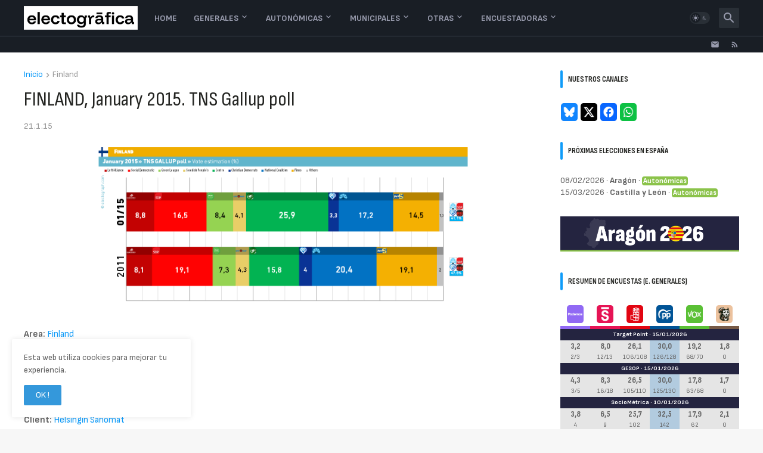

--- FILE ---
content_type: text/html; charset=UTF-8
request_url: https://www.electografica.com/2015/01/finland-january-2015-tns-gallup-poll.html
body_size: 49005
content:
<!DOCTYPE html>
<html class='ltr' dir='ltr' lang='es' xmlns='http://www.w3.org/1999/xhtml' xmlns:b='http://www.google.com/2005/gml/b' xmlns:data='http://www.google.com/2005/gml/data' xmlns:expr='http://www.google.com/2005/gml/expr'>
<head>
<meta content='text/html; charset=UTF-8' http-equiv='Content-Type'/>
<meta content='width=device-width, initial-scale=1, minimum-scale=1, user-scalable=yes' name='viewport'/>
<title>FINLAND, January 2015. TNS Gallup poll</title>
<link href='//fonts.gstatic.com' rel='dns-prefetch'/>
<link href='//dnjs.cloudflare.com' rel='dns-prefetch'/>
<link href='//1.bp.blogspot.com' rel='dns-prefetch'/>
<link href='//2.bp.blogspot.com' rel='dns-prefetch'/>
<link href='//3.bp.blogspot.com' rel='dns-prefetch'/>
<link href='//4.bp.blogspot.com' rel='dns-prefetch'/>
<link href='//www.blogger.com' rel='dns-prefetch'/>
<meta content='blogger' name='generator'/>
<link href='https://www.electografica.com/favicon.ico' rel='icon' type='image/x-icon'/>
<meta content='#109cf9' name='theme-color'/>
<link href='https://www.electografica.com/2015/01/finland-january-2015-tns-gallup-poll.html' rel='canonical'/>
<meta content='Web de encuestas y sondeos electorales, opinion polls website. Antes Electograph' name='description'/>
<!-- Metadata for Open Graph protocol. See http://ogp.me/. -->
<meta content='es' property='og:locale'/>
<meta content='article' property='og:type'/>
<meta content='FINLAND, January 2015. TNS Gallup poll' property='og:title'/>
<meta content='https://www.electografica.com/2015/01/finland-january-2015-tns-gallup-poll.html' property='og:url'/>
<meta content='Web de encuestas y sondeos electorales, opinion polls website. Antes Electograph' property='og:description'/>
<meta content='Electogrāfica | Encuestas y punto (antes Electograph)' property='og:site_name'/>
<meta content='https://blogger.googleusercontent.com/img/b/R29vZ2xl/AVvXsEgFbbjZw_9oyIZrMTFdvpPE2LDaA3YX0OuLIcrP9Ji7XlFPOd-H5U1q7ISDZCIADez-Fynm-WYiLmhph7hbPol1HFUv1jHJmn5o2ctI1aE6Ho29cfPGNSZTtHIIfPWqWYKi7UZb2CeRe7QF/w1600/FI_150121_TNSGallup_vot.png' property='og:image'/>
<meta content='https://blogger.googleusercontent.com/img/b/R29vZ2xl/AVvXsEgFbbjZw_9oyIZrMTFdvpPE2LDaA3YX0OuLIcrP9Ji7XlFPOd-H5U1q7ISDZCIADez-Fynm-WYiLmhph7hbPol1HFUv1jHJmn5o2ctI1aE6Ho29cfPGNSZTtHIIfPWqWYKi7UZb2CeRe7QF/w1600/FI_150121_TNSGallup_vot.png' name='twitter:image'/>
<meta content='summary_large_image' name='twitter:card'/>
<meta content='FINLAND, January 2015. TNS Gallup poll' name='twitter:title'/>
<meta content='https://www.electografica.com/2015/01/finland-january-2015-tns-gallup-poll.html' name='twitter:domain'/>
<meta content='Web de encuestas y sondeos electorales, opinion polls website. Antes Electograph' name='twitter:description'/>
<link rel="alternate" type="application/atom+xml" title="Electogrāfica | Encuestas y punto (antes Electograph) - Atom" href="https://www.electografica.com/feeds/posts/default" />
<link rel="alternate" type="application/rss+xml" title="Electogrāfica | Encuestas y punto (antes Electograph) - RSS" href="https://www.electografica.com/feeds/posts/default?alt=rss" />
<link rel="service.post" type="application/atom+xml" title="Electogrāfica | Encuestas y punto (antes Electograph) - Atom" href="https://www.blogger.com/feeds/1143014762904556765/posts/default" />

<link rel="alternate" type="application/atom+xml" title="Electogrāfica | Encuestas y punto (antes Electograph) - Atom" href="https://www.electografica.com/feeds/3494608001956502831/comments/default" />
<!-- Font Awesome Free 5.15.3 -->
<link href='https://cdnjs.cloudflare.com/ajax/libs/font-awesome/5.15.3/css/fontawesome.min.css' rel='stylesheet'/>
<!-- Theme CSS Style -->
<style id='page-skin-1' type='text/css'><!--
/*
-----------------------------------------------
Blogger Template StyleSpotBuzz - Version - 1.0
Name:         Webify
License:      Premium Version
Version:      1.0
Author:       Templateify
Author Url:   https://www.templateify.com/
-----------------------------------------------*/
/*-- Google Fonts --*/
@import url('https://fonts.googleapis.com/css2?family=Sofia+Sans:wght@200;400;700&display=swap');
@import url('https://fonts.googleapis.com/css2?family=Sofia+Sans+Condensed:wght@200;400;700&display=swap');
@import url('https://fonts.googleapis.com/css2?family=Sofia+Sans+Extra+Condensed:wght@200;400;700&display=swap');
/*-- Material Icons Font --*/
@font-face{font-family:"Material Icons Round";font-display:swap;font-style:normal;font-weight:400;src:url(https://fonts.gstatic.com/s/materialiconsround/v65/LDItaoyNOAY6Uewc665JcIzCKsKc_M9flwmP.woff2) format("woff2")}.mir{font-family:"Material Icons Round";font-weight:400;font-style:normal;font-size:24px;line-height:1;letter-spacing:normal;text-transform:none;display:inline-block;white-space:nowrap;word-wrap:normal;direction:ltr;-webkit-font-feature-settings:liga;-webkit-font-smoothing:antialiased}@font-face{font-family:"PBT Icons";font-display:block;font-style:normal;font-weight:400;src:url(https://fonts.gstatic.com/s/materialiconsround/v65/LDItaoyNOAY6Uewc665JcIzCKsKc_M9flwmP.woff2) format("woff2")}
/*-- Font Awesome 5 Brands 5.15.3 --*/
@font-face{font-family:"Font Awesome 5 Brands";font-display:swap;font-style:normal;font-weight:400;src:url(https://cdnjs.cloudflare.com/ajax/libs/font-awesome/5.15.3/webfonts/fa-brands-400.eot);src:url(https://cdnjs.cloudflare.com/ajax/libs/font-awesome/5.15.3/webfonts/fa-brands-400.eot?#iefix) format("embedded-opentype"),url(https://cdnjs.cloudflare.com/ajax/libs/font-awesome/5.15.3/webfonts/fa-brands-400.woff2) format("woff2"),url(https://cdnjs.cloudflare.com/ajax/libs/font-awesome/5.15.3/webfonts/fa-brands-400.woff) format("woff"),url(https://cdnjs.cloudflare.com/ajax/libs/font-awesome/5.15.3/webfonts/fa-brands-400.ttf) format("truetype"),url(https://cdnjs.cloudflare.com/ajax/libs/font-awesome/5.15.3/webfonts/fa-brands-400.svg#fontawesome) format("svg")}.fab{font-family:"Font Awesome 5 Brands";font-weight:400}
/*-- CSS Variables --*/
:root{
--body-font:'Sofia Sans', Arial, sans-serif;
--menu-font:'Sofia Sans', Arial, sans-serif;
--title-font:'Sofia Sans Condensed', Arial, sans-serif;
--text-font:'Sofia Sans', Arial, sans-serif;
--body-bg-color:#f7f7f7;
--body-bg:#f7f7f7 none repeat fixed top left;
--outer-bg:#ffffff;
--main-color:#109cf9;
--title-color:#232421;
--title-hover-color:#f9250f;
--meta-color:#979797;
--text-color:#636363;
--tag-bg:#f9250f;
--tag-color:#ffffff;
--topbar-bg:#191e25;
--topbar-color:#989bad;
--topbar-border:#3f4752;
--topbar-hover-color:#109cf9;
--header-bg:#191e25;
--header-color:#989bad;
--header-hover-color:#109cf9;
--submenu-bg:#ffffff;
--submenu-color:#161618;
--submenu-hover-color:#f9250f;
--mega-bg:#FFFFFF;
--mega-color:#161618;
--mega-hover-color:#f9250f;
--mega-meta-color:#979797;
--mobilemenu-bg:#FFFFFF;
--mobilemenu-color:#161618;
--mobilemenu-hover-color:#f9250f;
--widget-title-bg:#ffffff;
--widget-title-color:#232421;
--video-widget-bg:#2b2d28;
--video-widget-color:#ffffff;
--video-widget-hover-color:#f9250f;
--video-widget-meta-color:#aaaaaa;
--footer-bg:#232421;
--footer-color:#ffffff;
--footer-hover-color:#f9250f;
--footer-meta-color:#aaaaaa;
--footer-text-color:#aaaaaa;
--footerbar-bg:#20211d;
--footerbar-color:#ffffff;
--footerbar-hover-color:#f9250f;
--cookie-bg:#ffffff;
--cookie-color:#626262;
--button-bg:#3498db;
--button-color:#ffffff;
--button-hover-bg:#ebd419;
--button-hover-color:#ffffff;
--title-font-weight: 700;
--gray-bg:rgba(155,170,175,0.12);
--border-color:rgba(155,155,155,0.15);
--radius:2px;
--avatar-shadow:0px 1px 4px rgba(0,0,0,0.05);
}
html.is-dark{
--body-bg-color:#39393a;
--body-bg:#f7f7f7 none repeat fixed top left;
--outer-bg:#222226;
--title-color:#f6f7f8;
--title-hover-color:#109cf9;
--meta-color:#aaa;
--text-color:#d4d6d8;
--tag-bg:#f9250f;
--tag-color:#ffffff;
--topbar-bg:#09090a;
--topbar-color:#f6f7f8;
--topbar-border:#3f4752;
--topbar-hover-color:#109cf9;
--header-bg:#161618;
--header-color:#f6f7f8;
--header-hover-color:#109cf9;
--submenu-bg:#09090a;
--submenu-color:#f6f7f8;
--submenu-hover-color:#109cf9;
--mega-bg:#09090a;
--mega-color:#f6f7f8;
--mega-hover-color:#109cf9;
--mega-meta-color:#aaaaaa;
--mobilemenu-bg:#222226;
--mobilemenu-color:#f6f7f8;
--mobilemenu-hover-color:#109cf9;
--widget-title-bg:#161618;
--widget-title-color:#f6f7f8;
--video-widget-bg:#161618;
--video-widget-color:#f6f7f8;
--video-widget-hover-color:#109cf9;
--video-widget-meta-color:#aaa;
--footer-bg:#161618;
--footer-color:#f6f7f8;
--footer-hover-color:#109cf9;
--footer-meta-color:#aaa;
--footer-text-color:#aaa;
--footerbar-bg:#09090a;
--footerbar-color:#f6f7f8;
--footerbar-hover-color:#109cf9;
--cookie-bg:#09090a;
--cookie-color:#d4d6d8;
--button-bg:#109cf9;
--button-color:#ffffff;
--button-hover-bg:#ebd419;
--button-hover-color:#ffffff;
--gray-bg:rgba(255,255,255,0.03);
--border-color:rgba(255,255,255,0.05);
}
html.rtl{
--body-font:'Cairo',Arial,sans-serif;
--menu-font:'Cairo',Arial,sans-serif;
--title-font:'Cairo',Arial,sans-serif;
--text-font:'Cairo',Arial,sans-serif;
}
/*-- Reset CSS --*/
html,body,a,abbr,acronym,address,applet,b,big,blockquote,caption,center,cite,code,dd,del,dfn,div,dl,dt,em,fieldset,font,form,input,button,h1,h2,h3,h4,h5,h6,i,iframe,img,ins,kbd,label,legend,li,object,p,pre,q,s,samp,small,span,strike,strong,sub,sup,table,tbody,td,tfoot,th,thead,tr,tt,u,ul,var{
padding:0;
margin:0;
border:0;
outline:none;
vertical-align:baseline;
background:0 0;
text-decoration:none
}
dl,ul{
list-style-position:inside;
list-style:none
}
ul li{
list-style:none
}
caption{
text-align:center
}
img{
border:none;
position:relative
}
a,a:visited{
text-decoration:none
}
.post-body a:visited {
color:blue;
}
.clearfix{
clear:both
}
.section,.widget,.widget ul{
margin:0;
padding:0
}
a{
color:var(--main-color)
}
a img{
border:0
}
abbr{
text-decoration:none
}
.separator a{
text-decoration:none!important;
clear:none!important;
float:none!important;
margin-left:0!important;
margin-right:0!important
}
#Navbar1,#navbar-iframe,.widget-item-control,a.quickedit,.home-link,.feed-links{
display:none!important
}
.center{
display:table;
margin:0 auto;
position:relative
}
.widget > h2,.widget > h3{
display:none
}
.widget iframe,.widget img{
max-width:100%
}
button,input,select,textarea{
background:transparent;
font-family:var(--body-font);
-webkit-appearance:none;
-moz-appearance:none;
appearance:none;
outline:none;
border-radius:0
}
button{
cursor:pointer
}
input[type="search"]::-webkit-search-cancel-button{
-webkit-appearance:none
}
/*-- Style CSS --*/
*{
box-sizing:border-box
}
html{
position:relative;
word-break:break-word;
word-wrap:break-word;
text-rendering:optimizeLegibility;
-webkit-font-smoothing:antialiased;
-webkit-text-size-adjust:100%
}
body{
position:relative;
background:var(--body-bg);
background-color:var(--body-bg-color);
font-family:var(--body-font);
font-size:14px;
color:var(--text-color);
font-weight:400;
font-style:normal;
line-height:1.4em
}
.rtl{
direction:rtl
}
h1,h2,h3,h4,h5,h6{
font-family:var(--title-font);
font-weight:700
}
a,input,button{
transition:all .0s ease
}
#outer-wrapper{
position:relative;
overflow:hidden;
width:100%;
max-width:100%;
background-color:var(--outer-bg);
margin:0 auto;
padding:0
}
.is-boxed #outer-wrapper{
width:1260px;
max-width:100%;
box-shadow:0 0 20px rgba(0,0,0,0.1)
}
.is-dark .is-boxed #outer-wrapper{
box-shadow:0 0 20px rgba(0,0,0,0.3)
}
.container{
position:relative
}
.row-x1{
width:1200px;
max-width:100%
}
.row-x2{
width:100%
}
.flex-c{
display:flex;
justify-content:center
}
.flex-col{
display:flex;
flex-direction:column
}
.flex-sb{
display:flex;
justify-content:space-between
}
#content-wrapper{
float:left;
width:100%;
overflow:hidden;
padding:30px 0
}
.is-left #content-wrapper > .container,.rtl .is-right #content-wrapper > .container{
flex-direction:row-reverse
}
.rtl .is-left #content-wrapper > .container{
flex-direction:row
}
.theiaStickySidebar:before,.theiaStickySidebar:after{
content:'';
display:table;
clear:both
}
#main-wrapper{
position:relative;
width:calc(100% - 330px)
}
.no-sidebar #main-wrapper{
width:100%
}
#sidebar-wrapper{
position:relative;
width:300px
}
.no-sidebar #sidebar-wrapper{
display:none
}
.entry-image-wrap,.author-avatar-wrap,.comments .avatar-image-container{
display:block;
position:relative;
overflow:hidden;
background-color:var(--gray-bg);
z-index:5;
color:transparent
}
.entry-image,.author-avatar{
display:block;
position:relative;
width:100%;
height:100%;
background-size:cover;
background-position:center center;
background-repeat:no-repeat;
z-index:1;
opacity:0;
transition:opacity .35s ease,filter 0s ease
}
.entry-image.templateify-lazy,.author-avatar.templateify-lazy{
opacity:1
}
.entry-image-wrap:hover .entry-image,.cs:hover .entry-image-wrap .entry-image{
filter:brightness(1.03)
}
.entry-image-wrap.is-video:after{
display:flex;
position:absolute;
content:'\e037';
top:50%;
right:50%;
width:38px;
height:27px;
background-color:rgba(0,0,0,0.5);
font-family:'Material Icons Round';
font-size:25px;
color:#fff;
font-weight:400;
align-items:center;
justify-content:center;
z-index:5;
transform:translate(50%,-50%);
box-sizing:border-box;
padding:0 0 0 1px;
margin:0;
border-radius:6px;
box-shadow:0 1px 3px 0 rgba(0,0,0,0.1)
}
.entry-image-wrap.sz-1.is-video:after{
transform:translate(50%,-50%) scale(.7)
}
.entry-image-wrap.sz-2.is-video:after{
transform:translate(50%,-50%) scale(.8)
}
.entry-image-wrap.is-video:hover:after,.cs:hover .entry-image-wrap.is-video:after{
background-color:#f50000
}
.cs .entry-image-wrap.is-video:after{
top:15px;
right:15px;
transform:translate(0)
}
.rtl .cs .entry-image-wrap.is-video:after{
left:15px;
right:unset
}
.entry-header{
display:flex;
flex-direction:column
}
.entry-category{
display:none;
align-items:center;
height:16px;
background-color:var(--tag-bg);
font-size:10px;
color:var(--tag-color);
font-weight:400;
text-transform:uppercase;
line-height:1;
padding:0 6px
}
.entry-image-wrap .entry-category{
position:absolute;
left:0px;
bottom:0;
z-index:2
}
.rtl .entry-image-wrap .entry-category{
left:unset;
right:0
}
.entry-title{
color:var(--title-color);
font-weight:var(--title-font-weight);
line-height:1.3em
}
.entry-title a{
display:block;
color:var(--title-color)
}
.entry-title a:hover{
color:var(--title-hover-color)
}
.entry-meta{
display:flex;
font-size:12px;
color:var(--meta-color);
font-weight:400;
margin:4px 0 0
}
.entry-meta .mi{
display:flex
}
.entry-meta .mi,.entry-meta .sp{
margin:0 4px 0 0
}
.rtl .entry-meta .mi,.rtl .entry-meta .sp{
margin:0 0 0 4px
}
.entry-meta .author-name{
color:var(--main-color);
font-weight:600
}
.excerpt{
font-family:var(--text-font);
line-height:1.5em
}
.cs .entry-inner{
display:block;
position:relative;
width:100%;
height:100%;
overflow:hidden
}
.before-mask:before{
content:'';
position:absolute;
left:0;
right:0;
bottom:0;
height:80%;
background-image:linear-gradient(to bottom,rgba(0,0,0,0) 25%,rgba(0,0,0,0.5));
-webkit-backface-visibility:hidden;
backface-visibility:hidden;
z-index:2;
opacity:1;
margin:0;
transition:opacity .25s ease
}
.entry-info{
position:absolute;
left:0;
bottom:0;
width:100%;
background:linear-gradient(to bottom,rgba(0,0,0,0),rgba(0,0,0,0.5));
overflow:hidden;
z-index:10;
padding:15px
}
.entry-info .entry-title{
color:#fff;
text-shadow:0 1px 2px rgba(0,0,0,0.1)
}
.entry-info .entry-meta{
color:#c5c5ca;
text-shadow:0 1px 2px rgba(0,0,0,0.1)
}
.entry-info .entry-meta .author-name{
color:#d5d5da;
font-weight:500
}
.entry-info .entry-category{
width:-moz-fit-content;
width:fit-content;
margin:0 0 10px
}
.btn{
position:relative;
border-radius:var(--radius)
}
.error-msg{
display:flex;
align-items:center;
font-size:14px;
color:var(--meta-color);
padding:20px 0;
font-weight:400
}
.loader{
position:relative;
width:100%;
height:100%;
overflow:hidden;
display:flex;
align-items:center;
justify-content:center;
margin:0
}
.loader:after{
content:'';
display:block;
width:30px;
height:30px;
box-sizing:border-box;
margin:0;
border:2px solid var(--main-color);
border-right-color:var(--border-color);
border-radius:100%;
animation:spinner .65s infinite linear;
transform-origin:center
}
@keyframes spinner{
0%{
-webkit-transform:rotate(0deg);
transform:rotate(0deg)
}
to{
-webkit-transform:rotate(1turn);
transform:rotate(1turn)
}
}
.social a:before{
display:block;
font-family:'Font Awesome 5 Brands';
font-style:normal;
font-weight:400
}
.social .rss a:before,.social .share a:before,.social .email a:before,.social .external-link a:before{
content:'\e0e5';
font-family:'Material Icons Round'
}
.social .share a:before{
content:'\e80d'
}
.social .email a:before{
content:'\e0be'
}
.social .external-link a:before{
content:'\e89e'
}
.social-bg .blogger a,.social-bg-hover .blogger a:hover{
background-color:#ff5722
}
.social-bg .apple a,.social-bg-hover .apple a:hover{
background-color:#333
}
.social-bg .amazon a,.social-bg-hover .amazon a:hover{
background-color:#fe9800
}
.social-bg .microsoft a,.social-bg-hover .microsoft a:hover{
background-color:#0067B8
}
.social-bg .facebook a,.social-bg .facebook-f a,.social-bg-hover .facebook a:hover,.social-bg-hover .facebook-f a:hover{
background-color:#3b5999
}
.social-bg .twitter a,.social-bg-hover .twitter a:hover{
background-color:#00acee
}
.social-bg .youtube a,.social-bg-hover .youtube a:hover{
background-color:#f50000
}
.social-bg .instagram a,.social-bg-hover .instagram a:hover{
background:linear-gradient(15deg,#ffb13d,#dd277b,#4d5ed4)
}
.social-bg .pinterest a,.social-bg .pinterest-p a,.social-bg-hover .pinterest a:hover,.social-bg-hover .pinterest-p a:hover{
background-color:#ca2127
}
.social-bg .dribbble a,.social-bg-hover .dribbble a:hover{
background-color:#ea4c89
}
.social-bg .linkedin a,.social-bg-hover .linkedin a:hover{
background-color:#0077b5
}
.social-bg .tumblr a,.social-bg-hover .tumblr a:hover{
background-color:#365069
}
.social-bg .twitch a,.social-bg-hover .twitch a:hover{
background-color:#6441a5
}
.social-bg .rss a,.social-bg-hover .rss a:hover{
background-color:#ffc200
}
.social-bg .skype a,.social-bg-hover .skype a:hover{
background-color:#00aff0
}
.social-bg .stumbleupon a,.social-bg-hover .stumbleupon a:hover{
background-color:#eb4823
}
.social-bg .vk a,.social-bg-hover .vk a:hover{
background-color:#4a76a8
}
.social-bg .stack-overflow a,.social-bg-hover .stack-overflow a:hover{
background-color:#f48024
}
.social-bg .github a,.social-bg-hover .github a:hover{
background-color:#24292e
}
.social-bg .soundcloud a,.social-bg-hover .soundcloud a:hover{
background:linear-gradient(#ff7400,#ff3400)
}
.social-bg .behance a,.social-bg-hover .behance a:hover{
background-color:#191919
}
.social-bg .digg a,.social-bg-hover .digg a:hover{
background-color:#1b1a19
}
.social-bg .delicious a,.social-bg-hover .delicious a:hover{
background-color:#0076e8
}
.social-bg .codepen a,.social-bg-hover .codepen a:hover{
background-color:#000
}
.social-bg .flipboard a,.social-bg-hover .flipboard a:hover{
background-color:#f52828
}
.social-bg .reddit a,.social-bg-hover .reddit a:hover{
background-color:#ff4500
}
.social-bg .whatsapp a,.social-bg-hover .whatsapp a:hover{
background-color:#3fbb50
}
.social-bg .messenger a,.social-bg-hover .messenger a:hover{
background-color:#0084ff
}
.social-bg .snapchat a,.social-bg-hover .snapchat a:hover{
background-color:#ffe700
}
.social-bg .telegram a,.social-bg-hover .telegram a:hover{
background-color:#179cde
}
.social-bg .steam a,.social-bg-hover .steam a:hover{
background:linear-gradient(5deg,#0d89bc,#112c5b,#0d1c47)
}
.social-bg .discord a,.social-bg-hover .discord a:hover{
background-color:#7289da
}
.social-bg .quora a,.social-bg-hover .quora a:hover{
background-color:#b92b27
}
.social-bg .tiktok a,.social-bg-hover .tiktok a:hover{
background-color:#fe2c55
}
.social-bg .share a,.social-bg-hover .share a:hover{
background-color:var(--meta-color)
}
.social-bg .email a,.social-bg-hover .email a:hover{
background-color:#888
}
.social-bg .external-link a,.social-bg-hover .external-link a:hover{
background-color:var(--title-color)
}
.social-color .blogger a,.social-color-hover .blogger a:hover{
color:#ff5722
}
.social-color .apple a,.social-color-hover .apple a:hover{
color:#333
}
.social-color .amazon a,.social-color-hover .amazon a:hover{
color:#fe9800
}
.social-color .microsoft a,.social-color-hover .microsoft a:hover{
color:#0067B8
}
.social-color .facebook a,.social-color .facebook-f a,.social-color-hover .facebook a:hover,.social-color-hover .facebook-f a:hover{
color:#3b5999
}
.social-color .twitter a,.social-color-hover .twitter a:hover{
color:#00acee
}
.social-color .youtube a,.social-color-hover .youtube a:hover{
color:#f50000
}
.social-color .instagram a,.social-color-hover .instagram a:hover{
color:#dd277b
}
.social-color .pinterest a,.social-color .pinterest-p a,.social-color-hover .pinterest a:hover,.social-color-hover .pinterest-p a:hover{
color:#ca2127
}
.social-color .dribbble a,.social-color-hover .dribbble a:hover{
color:#ea4c89
}
.social-color .linkedin a,.social-color-hover .linkedin a:hover{
color:#0077b5
}
.social-color .tumblr a,.social-color-hover .tumblr a:hover{
color:#365069
}
.social-color .twitch a,.social-color-hover .twitch a:hover{
color:#6441a5
}
.social-color .rss a,.social-color-hover .rss a:hover{
color:#ffc200
}
.social-color .skype a,.social-color-hover .skype a:hover{
color:#00aff0
}
.social-color .stumbleupon a,.social-color-hover .stumbleupon a:hover{
color:#eb4823
}
.social-color .vk a,.social-color-hover .vk a:hover{
color:#4a76a8
}
.social-color .stack-overflow a,.social-color-hover .stack-overflow a:hover{
color:#f48024
}
.social-color .github a,.social-color-hover .github a:hover{
color:#24292e
}
.social-color .soundcloud a,.social-color-hover .soundcloud a:hover{
color:#ff7400
}
.social-color .behance a,.social-color-hover .behance a:hover{
color:#191919
}
.social-color .digg a,.social-color-hover .digg a:hover{
color:#1b1a19
}
.social-color .delicious a,.social-color-hover .delicious a:hover{
color:#0076e8
}
.social-color .codepen a,.social-color-hover .codepen a:hover{
color:#000
}
.social-color .flipboard a,.social-color-hover .flipboard a:hover{
color:#f52828
}
.social-color .reddit a,.social-color-hover .reddit a:hover{
color:#ff4500
}
.social-color .whatsapp a,.social-color-hover .whatsapp a:hover{
color:#3fbb50
}
.social-color .messenger a,.social-color-hover .messenger a:hover{
color:#0084ff
}
.social-color .snapchat a,.social-color-hover .snapchat a:hover{
color:#ffe700
}
.social-color .telegram a,.social-color-hover .telegram a:hover{
color:#179cde
}
.social-color .steam a,.social-color-hover .steam a:hover{
color:#112c5b
}
.social-color .discord a,.social-color-hover .discord a:hover{
color:#7289da
}
.social-color .quora a,.social-color-hover .quora a:hover{
color:#b92b27
}
.social-color .tiktok a,.social-color-hover .tiktok a:hover{
color:#fe2c55
}
.social-color .share a,.social-color-hover .share a:hover{
color:var(--meta-color)
}
.social-color .email a,.social-color-hover .email a:hover{
color:#888
}
.social-color .external-link a,.social-color-hover .external-link a:hover{
color:var(--title-color)
}
#header-wrapper{
float:left;
width:100%;
z-index:50
}
.topbar-wrap{
position:relative;
float:left;
width:100%;
height:28px;
background-color:var(--topbar-bg);
border-top: 1px solid var(--topbar-border);
z-index:1
}
.topbar .widget:last-child{
display:flex;
flex:1;
justify-content:flex-end
}
.topbar .link-list{
display:flex;
flex-wrap:wrap
}
.topbar .link-list li + li{
margin:0 0 0 18px
}
.rtl .topbar .link-list li + li{
margin:0 18px 0 0
}
.topbar .link-list a{
display:block;
font-size:12px;
color:var(--topbar-color);
line-height:28px
}
.topbar .link-list a:hover{
color:var(--topbar-hover-color)
}
.topbar .social-icons{
display:flex;
flex-wrap:wrap
}
.topbar .social-icons li + li{
margin:0 0 0 18px
}
.rtl .topbar .social-icons li + li{
margin:0 18px 0 0
}
.topbar .social-icons a{
display:block;
font-size:12px;
color:var(--topbar-color);
line-height:28px
}
.topbar .social-icons .rss a,.topbar .social-icons .email a,.topbar .social-icons .external-link a{
font-size:15px
}
.topbar .social-icons a:hover{
color:var(--topbar-hover-color)
}
.main-header,.header-inner,.header-header{
float:left;
width:100%;
height:60px;
background-color:var(--header-bg)
}
.header-inner{
background-color:rgba(0,0,0,0)
}
.header-header{
box-shadow:0 0 10px rgba(0,0,0,0.1)
}
.header-inner.is-fixed{
position:fixed;
top:-60px;
left:0;
width:100%;
z-index:990;
backface-visibility:hidden;
visibility:hidden;
opacity:0;
transition:all .25s ease
}
.header-inner.is-fixed.show{
top:0;
opacity:1;
visibility:visible;
margin:0
}
.is-boxed .header-header{
float:none;
width:1260px;
max-width:100%;
margin:0 auto;
padding:0
}
.header-items{
position:relative;
display:flex;
flex-wrap:wrap;
justify-content:space-between
}
.flex-left{
display:flex;
align-items:center;
z-index:15
}
.flex-right{
display:flex;
align-items:center;
position:absolute;
top:0;
right:0;
height:60px;
z-index:15
}
.rtl .flex-right{
left:0;
right:unset
}
.main-logo{
display:flex;
align-items:center;
flex-shrink:0;
height:60px;
overflow:hidden;
margin:0 14px 0 0
}
.rtl .main-logo{
margin:0 0 0 14px
}
.main-logo img{
display:block;
width:auto;
height:auto;
max-height:40px
}
.is-dark .main-logo img {
}
.main-logo .title{
max-width:100%;
font-size:25px;
color:var(--header-color);
line-height:40px;
font-weight:700;
overflow:hidden;
white-space:nowrap;
text-overflow:ellipsis
}
.main-logo .title a{
color:var(--header-color)
}
.main-logo .title a:hover{
color:var(--header-hover-color)
}
.main-logo #h1-off{
display:none;
visibility:hidden
}
#webify-pro-main-nav{
z-index:10
}
#webify-pro-main-nav .widget,#webify-pro-main-nav .widget > .widget-title{
display:none
}
#webify-pro-main-nav .show-menu{
display:block
}
#webify-pro-main-nav ul#webify-pro-main-nav-menu{
display:flex;
height:60px
}
#webify-pro-main-nav ul > li{
position:relative;
display:flex;
flex-shrink:0
}
#webify-pro-main-nav-menu > li > a{
position:relative;
display:flex;
font-family:var(--menu-font);
font-size:14px;
color:var(--header-color);
font-weight:700;
align-items:center;
text-transform:uppercase;
padding:0 14px
}
#webify-pro-main-nav-menu > li:hover > a{
color:var(--header-hover-color)
}
#webify-pro-main-nav ul > li > ul,#webify-pro-main-nav ul > li > .ul{
position:absolute;
left:0;
top:60px;
width:180px;
background-color:var(--submenu-bg);
z-index:99999;
padding:7px 0;
backface-visibility:hidden;
visibility:hidden;
opacity:0;
box-shadow:0 1px 2px rgba(0,0,0,0.1),0 5px 10px 0 rgba(0,0,0,0.1)
}
.rtl #webify-pro-main-nav ul > li > ul,.rtl #webify-pro-main-nav ul > li > .ul{
left:auto;
right:0
}
#webify-pro-main-nav ul > li > ul > li > ul{
position:absolute;
top:-7px;
left:100%;
margin:0
}
.rtl #webify-pro-main-nav ul > li > ul > li > ul{
left:unset;
right:100%
}
#webify-pro-main-nav ul > li > ul > li{
display:block;
float:none;
position:relative
}
.rtl #webify-pro-main-nav ul > li > ul > li{
float:none
}
#webify-pro-main-nav ul > li > ul > li a{
position:relative;
display:block;
font-size:14px;
color:var(--submenu-color);
padding:7px 14px
}
#webify-pro-main-nav ul > li > ul > li:hover > a{
color:var(--submenu-hover-color)
}
#webify-pro-main-nav ul > li.has-sub > a:after{
content:'\e5cf';
font-family:'Material Icons Round';
font-size:16px;
font-weight:400;
margin:-4px 0 0 2px
}
.rtl #webify-pro-main-nav ul > li.has-sub > a:after{
margin:-4px 2px 0 0
}
#webify-pro-main-nav ul > li > ul > li.has-sub > a:after{
content:'\e5cc';
float:right;
margin:0
}
.rtl #webify-pro-main-nav ul > li > ul > li.has-sub > a:after{
content:'\e5cb';
float:left;
margin:0
}
#webify-pro-main-nav ul ul,#webify-pro-main-nav ul .ul{
transition:all .17s ease
}
#webify-pro-main-nav ul > li:hover > ul,#webify-pro-main-nav ul > li:hover > .ul,#webify-pro-main-nav ul > li > ul > li:hover > ul{
visibility:visible;
opacity:1;
transform:translate3d(0,0,0);
margin:0
}
#webify-pro-main-nav .mega-menu{
position:static!important
}
#webify-pro-main-nav .mega-menu > .ul{
width:100%;
background-color:var(--mega-bg);
overflow:hidden;
padding:20px
}
.mega-menu .mega-items{
display:grid;
grid-template-columns:repeat(5,1fr);
column-gap:20px
}
.mega-menu .mega-items.no-items{
grid-template-columns:1fr
}
.mega-items .mega-item{
--title-color:var(--mega-color);
--title-hover-color:var(--mega-hover-color);
--meta-color:var(--mega-meta-color);
width:100%;
display:flex;
flex-direction:column
}
.mega-item .entry-image-wrap{
width:100%;
height:114px;
z-index:1;
margin:0 0 8px
}
.mega-item .entry-title{
font-size:14px
}
.mega-menu .error-msg{
justify-content:center
}
.mobile-menu-toggle{
display:none;
height:34px;
font-size:26px;
color:var(--header-color);
align-items:center;
padding:0 13px 0 16px
}
.rtl .mobile-menu-toggle{
padding:0 16px 0 13px
}
.mobile-menu-toggle:after{
content:'\e5d2';
font-family:'Material Icons Round';
font-weight:400
}
.mobile-menu-toggle:hover{
color:var(--header-hover-color)
}
.toggle-wrap{
background-color:var(--header-bg);
display:flex;
align-items:center;
z-index:20
}
.darkmode-toggle{
display:flex;
align-items:center;
position:relative;
width:34px;
height:20px;
background-color:var(--gray-bg);
font-size:12px;
color:var(--header-color);
margin:0 15px 0 0;
border-radius:20px
}
.rtl .darkmode-toggle{
margin:0 0 0 15px
}
.darkmode-toggle:before{
position:absolute;
left:2px;
content:'\e518';
font-family:'PBT Icons';
width:16px;
height:16px;
background-color:var(--header-bg);
flex-shrink:0;
font-weight:400;
line-height:16px;
text-align:center;
z-index:2;
border-radius:50%;
box-shadow:0 0 2px rgba(0,0,0,0.1);
transition:left .17s ease
}
.is-dark .darkmode-toggle:before{
content:'\ea46';
left:16px
}
.rtl .darkmode-toggle:before{
left:16px
}
.rtl.is-dark .darkmode-toggle:before{
left:2px
}
.darkmode-toggle:after{
position:absolute;
right:4px;
content:'\ea46';
font-family:'Material Icons Round';
width:10px;
height:10px;
flex-shrink:0;
font-size:8px;
font-weight:400;
line-height:10px;
text-align:center;
opacity:.5;
transition:right .17s ease
}
.is-dark .darkmode-toggle:after{
content:'\e518';
right:20px
}
.rtl .darkmode-toggle:after{
right:20px
}
.rtl.is-dark .darkmode-toggle:after{
right:4px
}
.darkmode-toggle:hover:before{
color:var(--header-hover-color)
}
.search-toggle{
display:flex;
align-items:center;
justify-content:center;
width:34px;
height:34px;
background-color:var(--gray-bg);
color:var(--header-color);
font-size:24px;
cursor:pointer;
border-radius:var(--radius)
}
.search-toggle:before{
display:block;
content:'\e8b6';
font-family:'Material Icons Round';
font-weight:400
}
.search-toggle:hover{
color:var(--header-hover-color)
}
#main-search-wrap{
display:none;
position:absolute;
top:0;
right:0;
width:100%;
height:60px;
background-color:var(--header-bg);
z-index:25
}
.rtl #main-search-wrap{
left:0;
right:unset
}
@-webkit-keyframes showSearch{
0%{
width:80%;
opacity:0
}
100%{
width:100%;
opacity:1
}
}
.main-search{
position:relative;
float:right;
width:100%;
height:100%;
display:flex;
align-items:center;
animation:showSearch .17s ease
}
.rtl .main-search{
float:left
}
.main-search .search-form{
display:flex;
flex:1;
height:34px
}
.main-search .search-input{
width:100%;
flex:1;
font-family:inherit;
font-size:15px;
color:var(--header-color);
font-weight:400;
text-align:left
}
.rtl .main-search .search-input{
text-align:right
}
.main-search .search-input::placeholder{
color:var(--header-color);
opacity:.65;
outline:none
}
.main-search .search-toggle:before{
content:'\e5cd'
}
.overlay{
visibility:hidden;
opacity:0;
position:fixed;
top:0;
left:0;
right:0;
bottom:0;
background-color:rgba(17,17,17,0.3);
z-index:1000;
-webkit-backdrop-filter:saturate(100%) blur(1px);
-ms-backdrop-filter:saturate(100%) blur(1px);
-o-backdrop-filter:saturate(100%) blur(1px);
backdrop-filter:saturate(100%) blur(1px);
margin:0;
transition:all .25s ease
}
#slide-menu{
display:none;
position:fixed;
width:300px;
height:100%;
top:0;
left:0;
bottom:0;
background-color:var(--mobilemenu-bg);
overflow:hidden;
z-index:1010;
left:0;
-webkit-transform:translateX(-100%);
transform:translateX(-100%);
visibility:hidden;
box-shadow:3px 0 10px rgba(0,0,0,0.1);
transition:all .25s ease
}
.rtl #slide-menu{
left:unset;
right:0;
-webkit-transform:translateX(100%);
transform:translateX(100%)
}
.nav-active #slide-menu,.rtl .nav-active #slide-menu{
-webkit-transform:translateX(0);
transform:translateX(0);
visibility:visible
}
.slide-menu-header{
height:60px;
background-color:var(--header-bg);
overflow:hidden;
display:flex;
align-items:center;
justify-content:space-between;
box-shadow:0 0 10px rgba(0,0,0,0.1)
}
.mobile-logo{
display:flex;
flex:1;
width:100%;
overflow:hidden;
padding:0 0 0 20px
}
.rtl .mobile-logo{
padding:0 20px 0 0
}
.mobile-logo .homepage{
max-width:100%;
font-size:25px;
color:var(--header-color);
line-height:40px;
font-weight:700;
overflow:hidden;
white-space:nowrap;
text-overflow:ellipsis
}
.mobile-logo .homepage:hover{
color:var(--header-hover-color)
}
.mobile-logo .logo-img img{
display:block;
width:auto;
max-width:100%;
height:auto;
max-height:40px
}
.hide-mobile-menu{
display:flex;
height:100%;
color:var(--header-color);
font-size:26px;
align-items:center;
z-index:20;
padding:0 15px
}
.hide-mobile-menu:before{
content:'\e5cd';
font-family:'Material Icons Round';
font-weight:400
}
.hide-mobile-menu:hover{
color:var(--header-hover-color)
}
.slide-menu-flex{
display:flex;
height:calc(100% - 60px);
flex-direction:column;
justify-content:space-between;
overflow:hidden;
overflow-y:auto;
-webkit-overflow-scrolling:touch
}
.mobile-menu{
padding:20px
}
.mobile-menu .m-sub{
display:none;
grid-column:1/3;
overflow:hidden
}
.mobile-menu ul li a{
display:block;
font-size:14px;
color:var(--mobilemenu-color);
font-weight:400;
padding:10px 0
}
.mobile-menu > ul > li > a{
font-family:var(--menu-font);
font-weight:700;
text-transform:uppercase
}
.mobile-menu li.has-sub{
display:grid;
grid-template-columns:1fr 34px
}
.mobile-menu .submenu-toggle{
display:block;
align-self:center;
font-size:24px;
color:var(--mobilemenu-color);
text-align:right
}
.rtl .mobile-menu .submenu-toggle{
text-align:left
}
.mobile-menu .submenu-toggle:before{
content:'\e5cf';
font-family:'Material Icons Round';
font-weight:400
}
.mobile-menu .expanded > .submenu-toggle:before{
content:'\e5ce'
}
.mobile-menu ul li a:hover,.mobile-menu .submenu-toggle:hover{
color:var(--mobilemenu-hover-color)
}
.mobile-menu li.has-sub li a{
font-size:14px;
opacity:.75;
padding:10px
}
.mobile-menu li.has-sub li li a{
padding:10px 20px
}
.mm-footer{
padding:20px
}
.mm-footer .mm-social{
margin:0 0 10px
}
.mm-footer ul{
display:flex;
flex-wrap:wrap
}
.mm-footer li{
margin:0 15px 0 0
}
.rtl .mm-footer li{
margin:0 0 0 15px
}
.mm-footer li:last-child{
margin:0
}
.mm-footer .mm-menu li{
margin-top:5px
}
.mm-footer a{
display:block;
font-size:14px;
color:var(--mobilemenu-color)
}
.mm-footer .rss a,.mm-footer .email a,.mm-footer .external-link a{
font-size:18px
}
.mm-footer a:hover{
color:var(--mobilemenu-hover-color)
}
#header-ads-wrap{
float:left;
width:100%
}
.header-ads .widget{
position:relative;
margin:30px 0 0
}
#ticker-wrapper {
border-bottom: 1px solid var(--topbar-border);
}
#ticker-wrapper,#ticker .widget{
float:left;
width:100%;
background-color:var(--topbar-bg);
}
#ticker .widget{
display:none;
align-items:flex-start;
margin:0;
padding:10px 0
}
#ticker .widget.is-visible,#ticker .widget.PopularPosts{
display:flex
}
.ticker .widget-title{
display:flex;
align-items:center;
height:20px;
background-color: var(--main-color);
color: #ffffff;
padding:0 9px;
margin:0 10px 0 0
}
.rtl .ticker .widget-title{
margin:0 0 0 10px
}
.ticker .widget-title .title{
font-size:12px;
font-weight:600;
text-transform:uppercase
}
.ticker .widget-content{
display:flex;
justify-content:space-between;
flex:1;
height:20px
}
.ticker .loader{
justify-content:flex-start
}
.ticker .loader:after{
width:16px;
height:16px;
border-width:1.5px
}
.ticker .error-msg{
max-width:100%;
overflow:hidden;
white-space:nowrap;
text-overflow:ellipsis;
padding:0
}
.ticker-items{
position:relative;
display:flex;
align-items:center;
flex:1;
overflow:hidden
}
.ticker-item{
position:absolute;
top:0;
left:0;
width:100%;
opacity:0;
visibility:hidden;
transform:translate3d(5px,0,0);
pointer-events:none;
transition:all .85s ease
}
.rtl .ticker-item{
left:unset;
right:0;
transform:translate3d(-10px,0,0)
}
.ticker-item.active{
opacity:1;
visibility:visible;
transform:translate3d(0,0,0);
pointer-events:initial
}
.ticker-item .entry-title{
height:20px;
display:flex;
font-size:14px;
font-weight:500;
line-height:20px
}
.ticker-item .entry-title a{
max-width:100%;
overflow:hidden;
color: var(--topbar-color);
white-space:nowrap;
text-overflow:ellipsis
}
.ticker-nav{
display:grid;
grid-template-columns:repeat(2,1fr);
grid-gap:5px;
padding:0 0 0 10px
}
.rtl .ticker-nav{
padding:0 10px 0 0
}
.ticker-nav button{
display:flex;
width:20px;
height:20px;
font-size:18px;
background-color: var(--main-color);
color: #ffffff;
align-items:center;
justify-content:center;
border:0
}
.ticker-nav button:hover{
background-color:var(--button-bg);
color:var(--button-color);
border-color:var(--button-bg)
}
.ticker-nav button:before{
display:block;
font-family:'Material Icons Round'
}
.ticker-nav .tn-prev:before,.rtl .ticker-nav .tn-next:before{
content:'\e5cb'
}
.ticker-nav .tn-next:before,.rtl .ticker-nav .tn-prev:before{
content:'\e5cc'
}
#featured-wrapper,#featured .widget,#featured .widget-content{
float:left;
width:100%;
margin:0
}
#custom-con-wrapper,#content-section-3 .widget,#content-section-3 .widget-content{
float:left;
width:100%;
margin:0
}
#custom-con-wrapper {
background-color:#f8f8f8;
padding: 30px 0;
}
.is-dark #custom-con-wrapper {
background-color:rgba(12,12,12,.8);
}
.is-dark #content-section-3 .grid2-item {
background-color: rgb(255 255 255 / 3%);
}
#content-section-3 .widget {
}
#custom-con2-wrapper,#content-section-4 .widget,#content-section-4 .widget-content{
float:left;
width:100%;
margin:0
}
#custom-con2-wrapper {
background-color: var(--video-widget-bg);
padding:30px 0;
margin:30px 0 0;
}
#custom-con2-wrapper .video-style .title-wrap, #custom-con2-wrapper .video-style .title-wrap > .title {
background-color: var(--video-widget-bg);
color:#fff;
}
#featured .widget{
display:none;
margin:30px 0 0
}
#featured .widget.is-visible,#featured .widget.PopularPosts{
display:block
}
#featured .widget-content{
display:flex;
align-items:center;
justify-content:center;
min-height:482px;
margin:0
}
#featured .error-msg{
padding:0
}
.featured-items{
width:100%;
display:grid;
grid-template-columns:repeat(2,1fr);
grid-gap:10px
}
.featured-grid{
display:grid;
grid-template-columns:repeat(2,1fr);
grid-gap:10px
}
.featured-item{
width:100%;
height:240px
}
.featured-item.item-0{
height:100%
}
.featured-item .entry-image-wrap{
width:100%;
height:100%;
border-radius: 10px;
}
.featured-item .entry-image-wrap.before-mask:before, .featured-item .entry-info {
border-radius: 0 0 10px 10px;
}
.featured-item.item-0 .entry-info{
padding:20px
}
.featured-item .entry-title{
font-size:15px
}
.featured-item.item-0 .entry-title{
font-size:25px
}
.featured-item .entry-meta{
flex-wrap:wrap
}
.featured-items .cs.item-0 .entry-image-wrap.is-video:after{
top:20px;
right:20px
}
.rtl .featured-items .cs.item-0 .entry-image-wrap.is-video:after{
left:20px;
right:unset
}
.type-feat1 .featured-item.item-1{
grid-column:1/3
}
.type-feat1 .featured-item.item-1 .entry-title{
font-size:19px
}
.type-feat3 .featured-items{
grid-template-columns:repeat(3, 1fr)
}
.type-feat3 .featured-grid{
grid-column:2/4
}
.type-feat3 .featured-item.item-0 .entry-info{
padding:15px
}
.type-feat3 .featured-item .entry-title{
font-size:17px
}
.type-feat3 .featured-item.item-0 .entry-title{
font-size:21px
}
.title-wrap{
display:flex;
justify-content:space-between;
height:30px;
margin:0 0 25px;
background:var(--widget-title-bg)
}
.title-wrap > *{
display:flex;
align-items:center
}
.title-wrap:before {
content: '';
position: absolute;
width: 4px;
background: var(--main-color);
border-radius: 4px;
display: inline-block;
height: 30px;
}
.title-wrap > .title{
height:30px;
background-color:var(--widget-title-bg);
font-family:var(--title-font);
font-size:13px;
color:var(--widget-title-color);
font-weight:600;
text-transform:uppercase;
padding:0 13px
}
.title-wrap > .title-link{
font-size:13px;
background-color:rgba(249, 37, 15, 0.08);
color:var(--main-color);
font-weight: 600;
letter-spacing: 0.5px;
border-radius: 6px;
padding:0 13px;
}
.title-wrap > .title-link:hover{
background-color:var(--main-color)
color:#ffffff
}
.content-section,.content-section .content-block{
float:left;
width:100%
}
.content-section .widget{
display:none;
float:left;
width:100%;
margin:0 0 30px
}
.content-section .widget.column-style{
width:calc((100% - 25px) / 2)
}
.content-section .widget[data-align="right"]{
float:right
}
.content-section .widget.is-visible{
display:flex;
flex-direction:column
}
.content-section .widget.is-ad{
display:block
}
#content-section-2 .widget:last-child{
margin:0
}
.content-section .loader{
height:180px
}
.block-items{
display:grid;
grid-template-columns:repeat(2,1fr);
align-items:start;
grid-gap:25px
}
.block-item{
display:flex;
flex-direction:column
}
.block-items .item-0 .entry-image-wrap{
width:100%;
height:180px;
margin:0 0 12px
}
.block-items .item-0 .entry-title{
font-size:21px
}
.block-items .item-0 .entry-excerpt{
font-size:14px;
margin:10px 0 0
}
.block-items .item-0 .entry-meta{
flex-wrap:wrap;
margin:10px 0 0
}
.block-list{
display:grid;
grid-template-columns:1fr;
grid-gap:25px
}
.block-list .block-item{
flex-direction:row
}
.block-list .entry-header{
flex:1
}
.block-list .entry-image-wrap{
width:98px;
height:65px;
margin:0 13px 0 0
}
.rtl .block-list .entry-image-wrap{
margin:0 0 0 13px
}
.block-list .entry-title{
font-size:14px
}
.grid-items{
display:grid;
grid-template-columns:repeat(3,1fr);
grid-gap:25px
}
.grid-item{
display:flex;
flex-direction:column
}
.grid-item .entry-image-wrap{
width:100%;
height:130px;
margin:0 0 10px
}
.grid-item .entry-title{
font-size:14px
}
.grid2-items{
display:grid;
grid-template-columns:repeat(2,1fr);
grid-gap:25px
}
#content-section-3 .grid2-items{
display:grid;
grid-template-columns:repeat(4,1fr);
grid-gap:25px
}
.grid2-item{
display:flex;
flex-direction:column;
width:100%
}
#content-section-3 .grid2-item {
background-color: #ffffff;
border-radius: 0 0 10px 10px;
box-shadow: 0px 0px 35px rgb(0 0 0 / 5%);
}
#content-section-3 .grid2-item .entry-header {
padding:10px 15px;
}
.grid2-item .entry-image-wrap{
width:100%;
height:180px;
margin:0 0 12px
}
.grid2-item .entry-title{
font-size:19px
}
.grid2-item .entry-meta{
flex-wrap:wrap
}
.video-style .widget-content{
--title-color:var(--video-widget-color);
--title-hover-color:var(--video-widget-hover-color);
--meta-color:var(--video-widget-meta-color)
}
.video-style .title-wrap{
margin:0
}
.video-style .widget-content{
background-color:var(--video-widget-bg);
padding:20px
}
.video-items{
display:grid;
grid-template-columns:1fr;
align-items:start;
grid-gap:25px
}
.video-style .video-items{
grid-gap:20px
}
.video-items .cs .entry-inner{
height:250px
}
#content-section-4 .video-items .cs .entry-inner{
height:350px
}
.video-items .cs .entry-image-wrap{
width:100%;
height:100%
}
.video-items .cs .entry-title{
font-size:23px
}
.video-items .cs .entry-excerpt{
font-size:14px;
margin:10px 0 0
}
.video-items .cs .entry-meta{
flex-wrap:wrap
}
.video-grid{
display:grid;
grid-template-columns:repeat(3,1fr);
grid-gap:25px
}
#custom-con2-wrapper .video-grid{
grid-template-columns:repeat(4,1fr);
}
.video-style .video-grid{
grid-gap:20px
}
.video-grid .video-item{
display:flex;
flex-direction:column
}
.video-grid .entry-image-wrap{
width:100%;
height:130px;
margin:0 0 10px
}
.video-style .video-grid .entry-image-wrap{
height:120px
}
.video-grid .entry-title{
font-size:14px
}
.video-style .video-grid{
--title-font-weight:600
}
.column-items{
display:grid;
grid-template-columns:1fr;
grid-gap:25px
}
.col-item{
display:flex
}
.col-item .entry-inner{
height:180px
}
.col-item .entry-image-wrap{
width:98px;
height:65px;
margin:0 13px 0 0
}
.rtl .col-item .entry-image-wrap{
margin:0 0 0 13px
}
.col-item .entry-inner .entry-image-wrap{
width:100%;
height:100%;
margin:0
}
.col-item .entry-header:not(.entry-info){
flex:1
}
.col-item .entry-title{
font-size:14px
}
.col-item .entry-inner .entry-title{
font-size:19px
}
.col-item .entry-inner .entry-meta{
flex-wrap:wrap
}
#main{
float:left;
width:100%
}
.is-home .has-margin #main{
margin:0 0 30px
}
.queryMessage .query-info{
display:flex;
align-items:center;
font-family:var(--title-font);
font-size:17px;
color:var(--title-color);
font-weight:700;
text-transform:uppercase;
margin:0 0 20px
}
.no-posts .queryMessage .query-info{
margin:0
}
.queryMessage .query-info:after{
display:inline-block;
content:'\e5cc';
font-family:'Material Icons Round';
font-size:24px;
font-weight:400;
margin:0 0 0 -4px
}
.rtl .queryMessage .query-info:after{
content:'\e5cb';
margin:0 -4px 0 0
}
.queryEmpty{
font-size:14px;
color:var(--meta-color);
text-align:center;
margin:50px 0
}
.index-post-wrap{
display:grid;
grid-template-columns:1fr;
grid-gap:25px
}
.index-post{
display:flex
}
.index-post.ad-type{
display:block
}
.index-post .entry-image-wrap{
width:320px;
height:180px;
margin:0 18px 0 0
}
.rtl .index-post .entry-image-wrap{
margin:0 0 0 18px
}
.index-post .entry-header{
flex:1
}
.index-post .entry-title{
font-size:21px
}
.index-post .entry-excerpt{
font-size:14px;
margin:10px 0 0
}
.index-post .entry-meta{
flex-wrap:wrap;
margin:10px 0 0
}
.post-animated{
-webkit-animation-duration:.5s;
animation-duration:.5s
}
@keyframes fadeInUp{
from{
opacity:0;
transform:translate3d(0,10px,0)
}
to{
opacity:1;
transform:translate3d(0,0,0)
}
}
.post-fadeInUp{
animation-name:fadeInUp
}
#breadcrumb{
display:flex;
font-size:14px;
color:var(--meta-color);
font-weight:400;
line-height:1;
margin:0 0 10px
}
#breadcrumb a{
color:var(--meta-color)
}
#breadcrumb a.home,#breadcrumb a:hover{
color:var(--main-color)
}
#breadcrumb .separator:after{
content:'\e5cc';
font-family:'Material Icons Round';
font-size:16px;
font-weight:400;
font-style:normal;
vertical-align:middle
}
.rtl #breadcrumb .separator:after{
content:'\e5cb'
}
.item-post h1.entry-title{
font-size:35px;
font-weight:500
}
.p-eh .entry-meta{
flex-wrap:wrap;
justify-content:space-between;
font-size:14px;
margin:13px 0 0
}
.p-eh .entry-meta .align-left,.p-eh .entry-meta .align-right{
display:flex;
flex-wrap:wrap;
align-items:center
}
.p-eh .entry-meta .mi,.p-eh .entry-meta .sp{
margin:0 4px 0 0
}
.rtl .p-eh .entry-meta .mi,.rtl .p-eh .entry-meta .sp{
margin:0 0 0 4px
}
.p-eh .entry-meta .entry-author{
align-items:center
}
.p-eh .entry-meta .entry-author:before{
display:none
}
.p-eh .entry-meta .author-avatar-wrap{
overflow:visible;
width:30px;
height:30px;
background-color:var(--outer-bg);
padding:1px;
margin:0 5px 0 0;
border:1px solid var(--main-color);
border-radius:100%
}
.rtl .p-eh .entry-meta .author-avatar-wrap{
margin:0 0 0 5px
}
.p-eh .entry-meta .author-avatar-wrap:before{
content:'';
position:absolute;
display:block;
top:calc(50% - 6px);
left:-1px;
width:calc(100% + 2px);
height:12px;
background-color:var(--outer-bg);
z-index:1;
margin:0
}
.p-eh .entry-meta .author-avatar{
z-index:2;
border-radius:50%
}
.entry-meta .entry-comments-link{
display:none;
margin:0 0 0 10px
}
.rlt .entry-meta .entry-comments-link{
margin:0 10px 0 0
}
.entry-meta .entry-comments-link:before{
display:inline-block;
content:'\e8af';
font-family:'Material Icons Round';
font-size:16px;
color:var(--main-color);
font-weight:400;
margin:0 4px 0 0
}
.rtl .entry-meta .entry-comments-link:before{
margin:0 0 0 4px
}
.entry-meta .entry-comments-link.show{
display:flex
}
#post-body{
position:relative;
float:left;
width:100%;
font-family:var(--text-font);
font-size:15px;
color:var(--text-color);
line-height:1.6em;
margin:25px 0 0
}
.post-body p{
margin-bottom:25px
}
.post-body h1,.post-body h2,.post-body h3,.post-body h4,.post-body h5,.post-body h6{
font-size:17px;
color:var(--title-color);
line-height:1.3em;
margin:0 0 20px
}
.post-body h1{
font-size:26px
}
.post-body h2{
font-size:23px
}
.post-body h3{
font-size:20px
}
.post-body img{
height:auto!important
}
blockquote{
position:relative;
background-color:var(--gray-bg);
color:var(--title-color);
font-style:normal;
padding:20px;
margin-bottom:20px;
border-radius:var(--radius)
}
blockquote:before{
position:absolute;
top:0;
left:5px;
content:'\e244';
font-family:'Material Icons Round';
font-size:60px;
color:var(--title-color);
font-style:normal;
font-weight:400;
line-height:1;
opacity:.05;
margin:0
}
.rtl blockquote:before{
left:unset;
right:5px
}
.post-body .responsive-video-wrap{
position:relative;
width:100%;
padding:0;
padding-top:56%
}
.post-body .responsive-video-wrap iframe{
position:absolute;
top:0;
left:0;
width:100%;
height:100%
}
.post-body ul{
padding:0 0 0 20px;
margin:10px 0
}
.rtl .post-body ul{
padding:0 20px 0 0
}
.post-body li{
margin:8px 0;
padding:0
}
.post-body ul li,.post-body ol ul li{
list-style:none
}
.post-body ul li:before,.post-body ul li ul li ul li:before{
display:inline-block;
content:'\2022';
font-size:16px;
line-height:1;
vertical-align:middle;
margin:0 5px 0 0
}
.post-body ul li ul li:before{
content:'\26AC'
}
.rtl .post-body ul li:before{
margin:0 0 0 5px
}
.post-body ol{
counter-reset:templateify;
padding:0 0 0 20px;
margin:10px 0
}
.rtl .post-body ol{
padding:0 20px 0 0
}
.post-body ol > li{
counter-increment:templateify;
list-style:none
}
.post-body ol > li:before{
display:inline-block;
content:counters(templateify,'.')'.';
margin:0 5px 0 0
}
.rtl .post-body ol > li:before{
margin:0 0 0 5px
}
.post-body ol ol{
counter-reset:templateify2
}
.post-body ol ol > li{
counter-increment:templateify2
}
.post-body ol ol > li:before{
content:counters(templateify2,'.')'.'
}
.post-body ol ol ol{
counter-reset:templateify3
}
.post-body ol ol > li ol > li{
counter-increment:templateify3
}
.post-body ol ol > li ol > li:before{
content:counters(templateify3,'.')'.'
}
.post-body u{
text-decoration:underline
}
.post-body strike{
text-decoration:line-through
}
.post-body sup{
vertical-align:super
}
.post-body a{
color:var(--main-color)
}
.post-body a:hover{
text-decoration:underline
}
.post-body a.button{
display:inline-block;
height:34px;
background-color:var(--button-bg);
font-family:var(--body-font);
font-size:15px;
color:var(--button-color);
font-weight:400;
line-height:34px;
text-align:center;
text-decoration:none;
cursor:pointer;
padding:0 20px;
margin:0 6px 8px 0
}
.rtl .post-body a.button{
margin:0 0 8px 6px
}
.post-body a.button.x2{
height:46px;
font-size:18px;
line-height:46px
}
.post-body a.button.is-c,.rtl.post-body a.button.is-c{
margin:0 3px 8px
}
.post-body a.button.x2 span{
display:inline-block;
background-color:rgba(255,255,255,0.1);
font-size:14px;
line-height:14px;
padding:6px;
margin:0 0 0 20px;
border-radius:var(--radius)
}
.rtl .post-body a.button.x2 span{
margin:0 20px 0 0
}
.post-body .button:before{
display:inline-block;
font-family:'Material Icons Round';
font-size:16px;
font-weight:400;
line-height:1;
vertical-align:middle;
margin:-1px 6px 0 0
}
.rtl .post-body .button:before{
margin:-1px 0 0 6px
}
.post-body a.btn.x2:before{
font-size:20px;
margin:-2px 6px 0 0
}
.rtl .post-body a.btn.x2:before{
margin:-2px 0 0 6px
}
.post-body .btn.preview:before{
content:'\e8f4'
}
.post-body .btn.download:before{
content:'\f090'
}
.post-body .btn.link:before{
content:'\e157'
}
.post-body .btn.cart:before{
content:'\e8cc'
}
.post-body .btn.info:before{
content:'\e88e'
}
.post-body .btn.share:before{
content:'\e80d'
}
.post-body .btn.contact:before{
content:'\e0e1'
}
.post-body .btn.whatsapp:before{
content:'\f232';
font-family:'Font Awesome 5 Brands';
font-style:normal
}
.post-body .btn.paypal:before{
content:'\f1ed';
font-family:'Font Awesome 5 Brands';
font-style:normal
}
.post-body .btn.gift:before{
content:'\e8f6'
}
.post-body a.button:hover{
background-color:var(--button-hover-bg);
color:var(--button-hover-color)
}
.post-body a.color{
color:#fff
}
.post-body a.color:hover{
opacity:.9
}
.alert-message{
display:block;
background-color:var(--gray-bg);
padding:20px;
border:1px solid var(--border-color);
border-radius:var(--radius)
}
.alert-message.alert-success{
background-color:rgba(39,174,96,0.1);
color:rgba(39,174,96,1);
border-color:rgba(39,174,96,0.1)
}
.alert-message.alert-info{
background-color:rgba(41,128,185,0.1);
color:rgba(41,128,185,1);
border-color:rgba(41,128,185,0.1)
}
.alert-message.alert-warning{
background-color:rgba(243,156,18,0.1);
color:rgba(243,156,18,1);
border-color:rgba(243,156,18,0.1)
}
.alert-message.alert-error{
background-color:rgba(231,76,60,0.1);
color:rgba(231,76,60,1);
border-color:rgba(231,76,60,0.1)
}
.alert-message:before{
display:inline-block;
font-family:'Material Icons Round';
font-size:18px;
line-height:1;
font-weight:400;
vertical-align:middle;
margin:0 5px 0 0
}
.rtl .alert-message:before{
margin:0 0 0 5px
}
.alert-message.alert-success:before{
content:'\e86c'
}
.alert-message.alert-info:before{
content:'\e88e'
}
.alert-message.alert-warning:before{
content:'\e000'
}
.alert-message.alert-error:before{
content:'\e5c9'
}
.post-body table{
width:100%;
overflow-x:auto;
text-align:left;
margin:0;
border-collapse:collapse;
border:0px solid var(--border-color)
}
.rtl .post-body table{
text-align:right
}
.post-body table td,.post-body table th{
padding:3px 0px;
border:0px solid var(--border-color)
}
.post-body table thead th{
color:var(--title-color);
vertical-align:bottom
}
table.tr-caption-container,table.tr-caption-container td,table.tr-caption-container th{
line-height:1;
padding:0;
border:0
}
table.tr-caption-container td.tr-caption{
font-size:12px;
color:var(--meta-color);
font-style:italic;
padding:6px 0 0
}
.templateify-toc-wrap{
display:flex;
width:100%;
clear:both;
margin:0
}
.templateify-toc-inner{
position:relative;
max-width:100%;
background-color:var(--gray-bg);
display:flex;
flex-direction:column;
overflow:hidden;
font-size:14px;
color:var(--title-color);
line-height:1.6em;
border:1px solid var(--border-color);
border-radius:var(--radius)
}
a.templateify-toc-title{
position:relative;
height:40px;
font-size:16px;
color:var(--title-color);
font-weight:var(--title-font-weight);
display:flex;
align-items:center;
justify-content:space-between;
padding:0 13px 0 18px
}
.rtl a.templateify-toc-title{
padding:0 18px 0 13px
}
.templateify-toc-title-text{
display:flex
}
.templateify-toc-title-text:before{
content:'\e242';
font-family:'Material Icons Round';
font-size:20px;
font-weight:400;
margin:0 6px 0 0
}
.rtl .templateify-toc-title-text:before{
margin:0 0 0 6px
}
.templateify-toc-title:after{
content:'\e5cf';
font-family:'Material Icons Round';
font-size:24px;
font-weight:400;
margin:0 0 0 20px
}
.rtl .templateify-toc-title:after{
margin:0 20px 0 0
}
.templateify-toc-title.is-expanded:after{
content:'\e5ce'
}
a.templateify-toc-title:hover{
text-decoration:none
}
#templateify-toc{
display:none;
padding:0 20px 10px;
margin:0
}
#templateify-toc ol{
counter-reset:templateifyToc;
padding:0 0 0 20px
}
.rtl #templateify-toc ol{
padding:0 20px 0 0
}
#templateify-toc li{
counter-increment:templateifyToc;
font-size:14px;
margin:10px 0
}
#templateify-toc li:before{
content:counters(templateifyToc,'.')'.'
}
#templateify-toc li a{
color:var(--main-color)
}
#templateify-toc li a:hover{
color:var(--main-color);
text-decoration:underline
}
.post-body .contact-form-widget{
display:table;
font-family:var(--body-font)
}
.post-body .contact-form-widget .cf-s{
font-size:15px
}
.post-body .contact-form-name.cf-s{
width:calc(50% - 5px)
}
.rtl .post-body .contact-form-name{
float:right
}
.post-body .contact-form-email.cf-s{
float:right;
width:calc(50% - 5px)
}
.rtl .post-body .contact-form-email{
float:left
}
.post-body .contact-form-button-submit{
font-size:15px
}
.post-body pre,pre.code-box{
display:block;
background-color:var(--gray-bg);
font-family:Monospace;
font-size:13px;
white-space:pre-wrap;
line-height:1.4em;
padding:20px;
border:1px solid var(--border-color);
border-radius:var(--radius)
}
.post-body .google-auto-placed{
margin:25px 0
}
.entry-labels{
display:flex;
flex-wrap:wrap;
margin:20px 0 0
}
.entry-labels > *{
display:flex;
align-items:center;
height:20px;
background-color:var(--gray-bg);
font-size:12px;
color:var(--title-color);
padding:0 6px;
margin:5px 5px 0 0
}
.rtl .entry-labels > *{
margin:5px 0 0 5px
}
.entry-labels span{
background-color:var(--widget-title-bg);
color:var(--widget-title-color)
}
.entry-labels a:hover{
background-color:var(--button-bg);
color:var(--button-color)
}
.post-share{
margin:20px 0 0
}
.share-links{
display:flex;
flex-wrap:wrap;
align-items:flex-start
}
.share-links li a{
display:flex;
align-items:center;
justify-content:center;
width:34px;
height:34px;
font-size:16px;
color:#fff;
font-weight:400;
overflow:hidden;
margin:5px 5px 0 0
}
.rtl .share-links li a{
margin:5px 0 0 5px
}
.share-links .email a{
font-size:20px
}
.share-links .has-span a{
width:auto;
justify-content:space-between
}
.share-links .has-span a:before{
display:flex;
align-items:center;
justify-content:center;
flex-shrink:0;
height:100%;
width:34px;
background-color:rgba(255,255,255,0.08)
}
.share-links span{
font-size:14px;
padding:0 20px
}
.share-links li a:hover{
opacity:.9
}
.share-links .show-hid a{
background-color:var(--gray-bg);
font-size:28px;
color:rgba(155,155,155,0.8)
}
.share-links .show-hid a:before{
content:'\e145';
font-family:'Material Icons Round';
font-weight:400
}
.post-share .expanded .show-hid a:before{
content:'\e15b'
}
.share-links .reddit,.share-links .linkedin,.share-links .tumblr,.share-links .telegram{
display:none
}
.post-share .expanded li[class]{
display:inline-block
}
.post-widget{
margin:30px 0 0
}
.about-author{
display:flex;
padding:20px;
border:1px solid var(--border-color)
}
.about-author .author-avatar-wrap{
width:60px;
height:60px;
margin:0 15px 0 0;
border-radius:50%;
box-shadow:var(--avatar-shadow)
}
.rtl .about-author .author-avatar-wrap{
margin:0 0 0 15px
}
.about-author .author-title{
font-size:18px;
color:var(--title-color);
font-weight:var(--title-font-weight);
margin:0 0 10px
}
.about-author .author-title a{
color:var(--title-color)
}
.about-author .author-title a:hover{
color:var(--title-hover-color)
}
.author-description{
flex:1
}
.author-description .author-text{
display:block;
font-size:14px
}
.author-description .author-text br,.author-description .author-text a{
display:none
}
ul.author-links{
display:flex;
flex-wrap:wrap;
padding:0
}
.author-links li{
margin:10px 12px 0 0
}
.rtl .author-links li{
margin:10px 0 0 12px
}
.author-links li a{
display:block;
font-size:14px;
color:var(--text-color);
padding:0
}
.author-links li.email a,.author-links li.external-link a{
font-size:16px
}
.author-links li a:hover{
opacity:.9
}
#webify-pro-related-posts{
display:none
}
.related-content .loader{
height:180px
}
.related-posts{
display:grid;
grid-template-columns:repeat(3,1fr);
grid-gap:25px
}
.related-item{
display:flex;
flex-direction:column
}
.related-item .entry-image-wrap{
width:100%;
height:130px;
margin:0 0 10px
}
.related-item .entry-title{
font-size:14px
}
.webify-pro-blog-post-comments{
display:none;
flex-direction:column
}
.webify-pro-blog-post-comments.is-visible{
display:flex
}
.webify-pro-blog-post-comments:not(.comments-system-blogger) #comments{
margin:-10px 0
}
.webify-pro-blog-post-comments .fb_iframe_widget_fluid_desktop{
float:left;
display:block!important;
width:calc(100% + 16px)!important;
max-width:calc(100% + 16px)!important;
margin:0 -8px
}
.webify-pro-blog-post-comments .fb_iframe_widget_fluid_desktop span,.webify-pro-blog-post-comments .fb_iframe_widget_fluid_desktop iframe{
float:left;
display:block!important;
width:100%!important
}
#disqus_thread,.fb-comments{
clear:both;
padding:0
}
#comments h4#comment-post-message{
display:none;
float:none
}
.comments-system-blogger .comments-title.has-message{
margin:0 0 13px
}
.comments .comment-content{
display:block;
font-family:var(--text-font);
font-size:14px;
color:var(--text-color);
line-height:1.5em;
margin:10px 0 0
}
.comments .comment-content > a:hover{
text-decoration:underline
}
.comment-thread .comment{
position:relative;
list-style:none;
padding:20px;
margin:25px 0 0;
border:1px solid var(--border-color)
}
.comment-thread .comment .comment{
background-color:var(--gray-bg);
border:0
}
.comment-thread ol{
padding:0;
margin:0
}
.comment-thread .comment-replies ol{
padding:0 0 4px
}
.toplevel-thread ol > li:first-child{
margin:0
}
.toplevel-thread ol > li:first-child > .comment-block{
padding-top:0;
margin:0;
border:0
}
.comment-thread ol ol .comment:before{
position:absolute;
content:'\f060';
left:-30px;
top:-5px;
font-family:'Material Icons Round';
font-size:20px;
color:var(--border-color);
font-weight:400
}
.rtl .comment-thread ol ol .comment:before{
left:unset;
right:-25px;
transform:rotate(-180deg)
}
.comments .comment-replybox-single iframe{
padding:0 0 0 48px
}
.rtl .comments .comment-replybox-single iframe{
padding:0 48px 0 0
}
.comment-thread .avatar-image-container{
position:absolute;
top:20px;
left:20px;
width:35px;
height:35px;
overflow:hidden;
border-radius:50%;
box-shadow:var(--avatar-shadow)
}
.rtl .comment-thread .avatar-image-container{
left:auto;
right:20px
}
.avatar-image-container img{
display:block;
width:100%;
height:100%
}
.comments .comment-header{
padding:0 0 0 48px
}
.rtl .comments .comment-header{
padding:0 48px 0 0
}
.comments .comment-header .user{
display:inline-block;
font-family:var(--title-font);
font-size:16px;
color:var(--title-color);
font-weight:var(--title-font-weight);
font-style:normal
}
.comments .comment-header .user a{
color:var(--title-color)
}
.comments .comment-header .user a:hover{
color:var(--title-hover-color)
}
.comments .comment-header .icon.user{
display:none
}
.comments .comment-header .icon.blog-author{
display:inline-block;
font-size:14px;
color:var(--main-color);
vertical-align:top;
margin:-5px 0 0 4px
}
.rtl .comments .comment-header .icon.blog-author{
margin:-5px 4px 0 0
}
.comments .comment-header .icon.blog-author:before{
content:'\ef76';
font-family:'Material Icons Round';
font-weight:400
}
.comments .comment-header .datetime{
display:block;
margin:1px 0 0
}
.comment-header .datetime a{
font-size:12px;
color:var(--meta-color)
}
.comments .comment-actions{
display:block;
margin:10px 0 0
}
.comments .comment-actions a{
display:inline-block;
font-size:14px;
color:var(--main-color);
font-weight:400;
font-style:normal;
margin:0 15px 0 0
}
.rtl .comments .comment-actions a{
margin:0 0 0 15px
}
.comments .comment-actions a:hover{
text-decoration:underline
}
.item-control{
display:none
}
.loadmore.loaded a{
display:inline-block;
border-bottom:1px solid rgba(155,155,155,.51);
text-decoration:none;
margin-top:15px
}
.comments .continue{
display:none
}
.comments .comment-replies{
padding:0 0 0 48px
}
.rtl .comments .comment-replies{
padding:0 48px 0 0
}
.thread-expanded .thread-count a,.loadmore{
display:none
}
.comments .footer{
float:left;
width:100%;
font-size:13px;
margin:0
}
p.comments-message{
font-size:14px;
color:var(--meta-color);
font-style:italic;
margin:0 0 15px
}
p.comments-message.no-new-comments{
padding:0;
margin:0;
border:0
}
p.comments-message > a{
color:var(--main-color)
}
p.comments-message > a:hover{
color:var(--title-color)
}
p.comments-message > em{
color:#ff3f34;
font-style:normal;
margin:0 3px
}
#comments[data-embed='false'] p.comments-message > i{
color:var(--main-color);
font-style:normal
}
.comment-form > p{
display:none
}
.comment-content .responsive-video-wrap{
position:relative;
width:100%;
padding:0;
padding-top:56%
}
.comment-content .responsive-video-wrap iframe{
position:absolute;
top:0;
left:0;
width:100%;
height:100%
}
.comments #top-ce.comment-replybox-thread,.comments.no-comments .comment-form{
padding:10px 20px;
margin:25px 0 0;
border:1px solid var(--border-color)
}
.comments.no-comments .comment-form{
margin:0
}
.comments #top-continue a{
float:left;
width:100%;
height:34px;
background-color:var(--button-bg);
font-size:14px;
color:var(--button-color);
font-weight:400;
line-height:34px;
text-align:center;
padding:0;
margin:25px 0 0;
border-radius:var(--radius)
}
.comments #top-continue a:hover{
background-color:var(--button-hover-bg);
color:var(--button-hover-color)
}
.post-nav{
display:flex;
flex-wrap:wrap;
justify-content:space-between;
font-size:14px
}
.post-nav > *{
display:flex;
align-items:center;
color:var(--meta-color);
margin:0 -5px
}
.post-nav a:hover{
color:var(--main-color)
}
.post-nav span{
color:var(--meta-color);
cursor:no-drop;
opacity:.65
}
.post-nav .post-nav-link:before,.post-nav .post-nav-link:after{
font-family:'Material Icons Round';
font-size:16px;
line-height:1;
font-weight:400
}
.post-nav-newer-link:before,.rtl .post-nav-older-link:after{
content:'\e5cb'
}
.post-nav-older-link:after,.rtl .post-nav-newer-link:before{
content:'\e5cc'
}
#custom-ads,#webify-pro-post-footer-ads{
position:relative;
float:left;
width:100%;
opacity:0;
visibility:hidden
}
#before-ad .widget-title,#after-ad .widget-title{
display:block
}
#before-ad .widget-title > .title,#after-ad .widget-title > .title{
font-size:10px;
color:var(--meta-color);
font-weight:400;
line-height:1;
margin:0 0 6px
}
#before-ad .widget,#after-ad .widget{
position:relative;
margin:25px 0 0
}
#webify-pro-new-before-ad #before-ad,#webify-pro-new-after-ad #after-ad{
display:block
}
#webify-pro-new-before-ad #before-ad .widget,#webify-pro-new-after-ad #after-ad .widget{
margin:0
}
#post-footer-ads .widget{
position:relative
}
#blog-pager{
display:flex;
justify-content:center;
margin:30px 0 0
}
#blog-pager .load-more{
display:flex;
height:32px;
font-size:14px;
color:var(--title-color);
align-items:center;
padding:0 20px 0 25px;
border:1px solid var(--border-color)
}
.rtl #blog-pager .load-more{
padding:0 25px 0 20px
}
#blog-pager #webify-pro-load-more-link:after{
content:'\e5cf';
display:inline-block;
font-family:'Material Icons Round';
font-size:20px;
font-weight:400;
margin:-1px 0 0
}
#blog-pager #webify-pro-load-more-link:hover{
background-color:var(--button-bg);
color:var(--button-color);
border-color:var(--button-bg)
}
#blog-pager .no-more.show{
display:flex;
background-color:var(--gray-bg);
color:var(--meta-color);
cursor:not-allowed;
padding:0 25px;
border:0
}
#blog-pager .loading,#blog-pager .no-more{
display:none
}
#blog-pager .loading .loader{
height:32px
}
#blog-pager .loader:after{
width:28px;
height:28px
}
.sidebar{
position:relative;
float:left;
width:100%;
display:grid;
grid-template-columns:100%;
grid-gap:30px
}
.sidebar > .widget{
display:flex;
flex-direction:column
}
.sidebar .widget.is-ad > .widget-title{
display:none
}
.sidebar ul.social-icons{
display:grid;
grid-template-columns:repeat(2,1fr);
grid-gap:5px
}
.sidebar .social-icons li{
display:block;
margin:0
}
.sidebar .social-icons a{
display:flex;
align-items:center;
justify-content:space-between;
height:34px;
font-size:16px;
color:#fff;
font-weight:400;
overflow:hidden
}
.sidebar .social-icons .rss a,.sidebar .social-icons .email a,.sidebar .social-icons .external-link a{
font-size:18px
}
.sidebar .social-icons a:before{
display:flex;
align-items:center;
justify-content:center;
flex-shrink:0;
height:100%;
width:34px;
background-color:rgba(255,255,255,0.08)
}
.sidebar .social-icons span{
font-size:14px;
padding:0 10px
}
.sidebar .social-icons a:hover{
opacity:.9
}
.templateify-section .loader{
height:180px
}
.side-items{
display:grid;
grid-template-columns:1fr;
grid-gap:25px
}
.side-item{
display:flex
}
.side-item .entry-inner{
height:180px
}
.side-item .entry-image-wrap{
width:98px;
height:65px;
margin:0 13px 0 0
}
.rtl .side-item .entry-image-wrap{
margin:0 0 0 13px
}
.side-item .entry-inner .entry-image-wrap{
width:100%;
height:100%;
margin:0
}
.side-item .entry-header:not(.entry-info){
flex:1
}
.side-item .entry-title{
font-size:14px
}
.side-item .entry-inner .entry-title{
font-size:19px
}
.side-item .entry-inner .entry-meta{
flex-wrap:wrap
}
.side3-items{
display:grid;
grid-template-columns:repeat(2,1fr);
grid-gap:25px
}
.side3-item{
display:flex;
flex-direction:column
}
.side3-item .entry-image-wrap{
width:100%;
height:90px;
margin:0 0 10px
}
.side3-item .entry-title{
font-size:14px
}
.cmm1-items{
display:grid;
grid-template-columns:1fr;
grid-gap:25px
}
.cmm1-items .entry-inner{
display:flex;
align-items:center
}
.cmm1-items .entry-image-wrap{
width:45px;
height:45px;
z-index:1;
margin:0 13px 0 0;
border-radius:50%;
box-shadow:var(--avatar-shadow)
}
.rtl .cmm1-items .entry-image-wrap{
margin:0 0 0 13px
}
.cmm1-items .entry-header{
flex:1
}
.cmm1-items .entry-title{
font-size:14px
}
.cmm1-items .entry-inner:hover .entry-title{
color:var(--title-hover-color)
}
.cmm1-items .cmm-snippet{
font-size:12px;
color:var(--text-color);
line-height:1.3em;
margin:4px 0 0
}
.FeaturedPost .entry-inner{
height:180px
}
.featured-post .entry-image-wrap{
width:100%;
height:100%
}
.featured-post .entry-title{
font-size:19px
}
.featured-post .entry-meta{
flex-wrap:wrap
}
.list-style li{
font-size:14px
}
.list-style li a,.text-list li{
display:block;
color:var(--title-color);
padding:8px 0
}
.list-style li a.has-count{
display:flex;
justify-content:space-between
}
.list-style li:first-child a,.text-list li:first-child{
padding:0 0 8px
}
.list-style li:last-child a,.text-list li:last-child{
padding:8px 0 0
}
.list-style li a:hover{
color:var(--title-hover-color)
}
.list-style .count-style{
display:inline-block;
color:var(--meta-color)
}
.cloud-label ul{
display:flex;
flex-wrap:wrap;
margin:-6px 0 0
}
.cloud-label li{
margin:6px 5px 0 0
}
.rtl .cloud-label li{
margin:6px 0 0 5px
}
.cloud-label li a{
display:flex;
height:28px;
background-color:rgba(155,155,155,0.1);
color:var(--title-color);
font-size:14px;
font-weight:400;
align-items:center;
padding:0 12px
}
.cloud-label li a:hover{
background-color:var(--button-bg);
color:var(--button-color);
border-color:var(--button-bg)
}
.cloud-label .label-count{
display:inline-block;
margin:0 0 0 6px
}
.rtl .cloud-label .label-count{
margin:0 6px 0 0
}
.BlogSearch .search-form{
display:flex;
height:36px;
overflow:hidden;
padding:2px;
border:1px solid var(--border-color);
border-radius:var(--radius)
}
.is-dark .BlogSearch .search-form{
background-color:var(--gray-bg)
}
.BlogSearch .search-input{
width:100%;
flex:1;
font-size:14px;
color:var(--text-color);
padding:0 8px
}
.BlogSearch .search-input::placeholder{
color:var(--text-color);
opacity:.65
}
.BlogSearch .search-action{
background-color:var(--button-bg);
font-size:14px;
color:var(--button-color);
cursor:pointer;
padding:0 13px;
border-radius:var(--radius)
}
.BlogSearch .search-action:hover{
background-color:var(--button-hover-bg);
color:var(--button-hover-color)
}
.Profile ul li{
float:left;
width:100%;
padding:20px 0 0;
margin:20px 0 0;
border-top:1px solid var(--border-color)
}
.Profile ul li:first-child{
padding:0;
margin:0;
border:0
}
.Profile .individual,.Profile .team-member{
display:flex;
align-items:center
}
.Profile .profile-img{
width:45px;
height:45px;
background-color:var(--gray-bg);
overflow:hidden;
color:transparent!important;
margin:0 13px 0 0;
border-radius:50%;
box-shadow:var(--avatar-shadow)
}
.rtl .Profile .profile-img{
margin:0 0 0 13px
}
.Profile .profile-info{
flex:1
}
.Profile .profile-name{
display:block;
font-family:var(--title-font);
font-size:15px;
color:var(--title-color);
font-weight:var(--title-font-weight)
}
.Profile .profile-name:hover{
color:var(--title-hover-color)
}
.Profile .profile-link{
display:block;
font-size:12px;
color:var(--meta-color)
}
.Profile .profile-link:hover{
color:var(--main-color)
}
.Text .widget-content{
font-family:var(--text-font);
font-size:14px;
color:var(--text-color)
}
.Image .image-caption{
font-family:var(--text-font);
font-size:14px;
margin:6px 0 0
}
.contact-form-widget .cf-s{
float:left;
width:100%;
height:34px;
font-size:14px;
color:var(--text-color);
padding:0 10px;
margin:0 0 10px;
border:1px solid var(--border-color);
border-radius:var(--radius)
}
.is-dark .contact-form-widget .cf-s{
background-color:var(--gray-bg)
}
.contact-form-email-message.cf-s{
float:left;
width:100%;
height:auto;
resize:vertical;
padding:10px
}
.contact-form-widget .cf-s::placeholder{
color:var(--text-color);
opacity:.9
}
.contact-form-widget .cf-s:focus{
border-color:var(--main-color)
}
.contact-form-button-submit{
float:left;
width:100%;
height:34px;
background-color:var(--button-bg);
font-family:inherit;
font-size:14px;
color:var(--button-color);
font-weight:400;
cursor:pointer;
padding:0 20px;
border:0;
border-radius:var(--radius)
}
.contact-form-button-submit:hover{
background-color:var(--button-hover-bg);
color:var(--button-hover-color)
}
.contact-form-widget p{
margin:0
}
.contact-form-widget .contact-form-error-message-with-border,.contact-form-widget .contact-form-success-message-with-border{
float:left;
width:100%;
background-color:rgba(0,0,0,0);
font-size:13px;
color:#e74c3c;
text-align:left;
line-height:1;
margin:10px 0 0;
border:0
}
.contact-form-widget .contact-form-success-message-with-border{
color:#27ae60
}
.rtl .contact-form-error-message-with-border,.rtl .contact-form-success-message-with-border{
text-align:right
}
.contact-form-cross{
cursor:pointer;
margin:0 0 0 3px
}
.rtl .contact-form-cross{
margin:0 3px 0 0
}
.Attribution a{
display:flex;
align-items:center;
font-size:14px;
color:var(--title-color);
font-weight:var(--title-font-weight)
}
.Attribution a > svg{
width:16px;
height:16px;
fill:var(--main-color);
margin:0 4px 0 0
}
.rtl .Attribution a > svg{
margin:0 0 0 4px
}
.Attribution a:hover{
color:var(--title-hover-color)
}
.Attribution .copyright{
font-size:12px;
color:var(--meta-color);
padding:0 20px;
margin:2px 0 0
}
#google_translate_element{
position:relative;
overflow:hidden
}
.Stats .text-counter-wrapper{
display:flex;
align-items:center;
font-size:18px;
color:var(--meta-color);
font-weight:700;
text-transform:uppercase;
line-height:1;
margin:0
}
.Stats .text-counter-wrapper:before{
content:'\e202';
font-family:'Material Icons Round';
font-size:22px;
color:var(--title-color);
font-weight:400;
margin:0 4px 0 0
}
.rtl .Stats .text-counter-wrapper:before{
margin:0 0 0 4px
}
.ReportAbuse > h3{
display:flex;
font-size:14px;
font-weight:400
}
.ReportAbuse > h3:before{
content:'\e002';
font-family:'Material Icons Round';
font-size:18px;
color:var(--main-color);
margin:0 3px 0 0
}
.rtl .ReportAbuse > h3:before{
margin:0 0 0 3px
}
.ReportAbuse > h3 a:hover{
text-decoration:underline
}
#footer-ads-wrap{
float:left;
width:100%
}
.footer-ads .widget{
position:relative;
margin:0 0 30px
}
#footer-wrapper{
position:relative;
float:left;
width:100%;
background-color:var(--footer-bg);
box-shadow:0 0 10px rgba(0,0,0,0.1)
}
.primary-footer{
--title-color:var(--footer-color);
--title-hover-color:var(--footer-hover-color);
--meta-color:var(--footer-meta-color);
--text-color:var(--footer-text-color);
--title-font-weight:600
}
.footer-widgets{
display:grid;
grid-template-columns:repeat(3,1fr);
grid-gap:30px;
padding:40px 0
}
.footer-widgets.has-border{
border-top:1px solid var(--border-color)
}
.footer-section{
display:grid;
grid-template-columns:1fr;
align-content:start;
grid-gap:30px
}
.footer-section > .widget{
display:flex;
flex-direction:column
}
.footer-section .widget > .widget-title{
margin:0 0 20px
}
.footer-section .widget-title > .title{
font-size:15px;
color:var(--title-color);
font-weight:600;
text-transform:uppercase
}
.primary-footer .contact-form-widget .cf-s,.primary-footer .BlogSearch .search-form{
background-color:var(--gray-bg)
}
#webify-pro-about-section{
flex-wrap:wrap;
padding:40px 0
}
.about-section .Image{
display:flex;
justify-content:space-between;
align-items:center;
width:calc(100% - 330px)
}
.footer-info{
flex:1
}
.footer-info .title{
font-size:15px;
color:var(--title-color);
text-transform:uppercase;
margin:0 0 10px
}
.footer-logo{
padding:0 30px 0 0
}
.rtl .footer-logo{
padding:0 0 0 30px
}
.footer-logo img{
display:block;
width:auto;
height:auto;
max-height:40px
}
.footer-info .image-caption{
font-size:14px;
color:var(--text-color);
margin:0
}
.footer-info .image-caption a{
color:var(--ftitle-color)
}
.footer-info .image-caption a:hover{
color:var(--title-hover-color)
}
.about-section .LinkList{
width:300px;
display:flex;
align-items:center;
justify-content:flex-end;
margin:0
}
.about-section ul.social-icons{
display:flex;
flex-wrap:wrap
}
.about-section .social-icons li{
margin:0 0 0 10px
}
.rtl .about-section .social-icons li{
margin:0 10px 0 0
}
.about-section .social-icons a{
display:flex;
width:34px;
height:34px;
background-color:var(--gray-bg);
font-size:16px;
color:var(--title-color);
align-items:center;
justify-content:center
}
.about-section .social-icons .rss a,.about-section .social-icons .email a,.about-section .social-icons .external-link a{
font-size:20px
}
.about-section .social-icons a:hover{
color:#fff
}
.footer-bar{
background-color:var(--footerbar-bg);
color:var(--footerbar-color);
padding:20px 0
}
.footer-bar .footer-copyright{
font-size:14px;
font-weight:400;
margin:0
}
.footer-bar .footer-copyright a{
color:var(--footerbar-color)
}
.footer-bar .footer-copyright a:hover{
color:var(--footerbar-hover-color)
}
#footer-menu{
position:relative;
display:block;
margin:0
}
.footer-menu ul{
display:flex;
flex-wrap:wrap
}
.footer-menu ul li a{
font-size:14px;
color:var(--footerbar-color);
padding:0;
margin:0 0 0 25px
}
.rtl .footer-menu ul li a{
margin:0 25px 0 0
}
#footer-menu ul li a:hover{
color:var(--footerbar-hover-color)
}
#hidden-widgets-wrap,.hidden-widgets{
display:none;
visibility:hidden
}
#back-top{
display:flex;
align-items:center;
justify-content:center;
position:fixed;
bottom:20px;
right:20px;
width:34px;
height:34px;
background-color:var(--button-bg);
font-size:24px;
color:var(--button-color);
z-index:50;
opacity:0;
visibility:hidden;
transition:visibility .17s ease,opacity .17s ease
}
.rtl #back-top{
right:auto;
left:20px
}
#back-top:before{
content:'\e5ce';
font-family:'Material Icons Round';
font-weight:400
}
#back-top.show{
opacity:1;
visibility:visible
}
#back-top:hover{
background-color:var(--button-hover-bg);
color:var(--button-hover-color)
}
.is-error #main-wrapper{
width:100%
}
.is-error #sidebar-wrapper{
display:none
}
.errorWrap{
color:var(--title-color);
text-align:center;
padding:60px 0
}
.errorWrap h3{
font-size:160px;
color:var(--title-color);
line-height:1;
margin:0 0 25px
}
.errorWrap h4{
font-size:27px;
color:var(--title-color);
margin:0 0 25px
}
.errorWrap p{
color:var(--text-color);
font-size:15px;
margin:0 0 15px
}
.errorWrap a{
display:inline-block;
height:34px;
background-color:var(--button-bg);
font-size:14px;
color:var(--button-color);
font-weight:400;
line-height:34px;
padding:0 30px;
margin:15px 0 0
}
.errorWrap a:hover{
background-color:var(--button-hover-bg);
color:var(--button-hover-color)
}
.cookie-choices-info{
display:none;
visibility:hidden;
opacity:0
}
.cookie-consent{
display:none;
position:fixed;
bottom:20px;
left:20px;
width:300px;
background-color:var(--cookie-bg);
z-index:1020;
padding:20px;
visibility:hidden;
opacity:0;
border-radius:var(--radius);
box-shadow:0 0 10px rgba(0,0,0,0.1);
transition:visibility .35s ease,opacity .35s ease,transform .35s ease
}
.rtl .cookie-consent{
left:unset;
right:20px
}
.cookie-consent.is-visible{
visibility:visible;
opacity:1
}
.consent-text{
display:block;
font-size:14px;
color:var(--cookie-color);
margin:0 0 15px
}
.consent-text a{
color:var(--main-color);
text-decoration:underline
}
.consent-button{
display:inline-block;
height:34px;
background-color:var(--button-bg);
font-size:14px;
color:var(--button-color);
font-weight:400;
line-height:34px;
padding:0 20px
}
.consent-button:hover{
background-color:var(--button-hover-bg);
color:var(--button-hover-color)
}
ins.adsbygoogle-noablate[data-anchor-shown="true"]{
z-index:990!important
}
#content-wrapper > .google-auto-placed,#content-wrapper .container > .google-auto-placed{
display:none!important
}
.CSS_LIGHTBOX{
z-index:999999!important
}
.CSS_LIGHTBOX_BG_MASK{
background-color:rgba(0,0,0,0.9)!important;
opacity:1!important;
backdrop-filter:blur(1px)
}
.CSS_LIGHTBOX_BTN_CLOSE{
background:transparent!important;
top:10px!important;
right:15px!important
}
.CSS_LIGHTBOX_BTN_CLOSE:before{
content:'\e5cd';
font-family:'Material Icons Round';
color:#fff;
font-size:24px;
font-weight:400
}
.CSS_LIGHTBOX_BTN_CLOSE:hover:before{
opacity:.85
}
.rtl .CSS_LIGHTBOX_BTN_CLOSE{
right:unset!important;
left:15px
}
.CSS_LIGHTBOX_ATTRIBUTION_INDEX_CONTAINER .CSS_HCONT_CHILDREN_HOLDER > .CSS_LAYOUT_COMPONENT.CSS_HCONT_CHILD:first-child > .CSS_LAYOUT_COMPONENT{
opacity:0
}
a.ads-here{
display:flex;
align-items:center;
justify-content:center;
height:78px;
background-color:var(--gray-bg);
font-size:14px;
color:var(--meta-color);
font-style:italic
}
.sidebar a.ads-here{
height:250px
}
a.ads-here:hover{
color:var(--main-color)
}
@media only screen and (max-width: 1260px) {
#outer-wrapper,.is-boxed #outer-wrapper,.is-boxed .header-header{
width:100%;
max-width:100%;
margin:0
}
.row-x1{
width:100%
}
#header-wrapper .container,#header-ads-wrap .container,#custom-con-wrapper .container, #custom-con2-wrapper .container,#ticker-wrapper .container,#featured-wrapper .container,#content-wrapper .container,#footer-ads-wrap .container,#footer-wrapper .container{
padding:0 20px
}
#main-wrapper{
width:calc(70% - 30px)
}
#sidebar-wrapper{
width:30%
}
}
@media only screen and (max-width: 880px) {
#header-wrapper .main-header .container{
padding:0
}
.topbar-wrap{
display:none
}
.header-items{
flex-wrap:nowrap
}
.mobile-menu-toggle{
display:flex
}
#webify-pro-main-nav{
display:none
}
#slide-menu,.overlay{
display:block
}
.nav-active .overlay{
visibility:visible;
opacity:1
}
.flex-left{
overflow:hidden
}
.main-logo{
flex-shrink:1
}
.flex-right{
padding:0 0 0 10px
}
.rtl .flex-right{
padding:0 10px 0 0
}
.flex-right,.rtl .flex-right{
position:relative;
top:unset;
left:unset;
right:unset
}
.darkmode-toggle{
margin:0!important
}
.search-toggle{
width:auto;
background-color:var(--header-bg);
font-size:26px;
padding:0 16px
}
#main-search-wrap{
padding:0 0 0 20px
}
.rtl #main-search-wrap{
padding:0 20px 0 0
}
#content-wrapper > .container,.is-left #content-wrapper > .container{
flex-direction:column!important;
justify-content:flex-start
}
#main-wrapper,#sidebar-wrapper{
width:100%
}
#sidebar-wrapper{
margin:30px 0 0
}
#content-section-3 .grid2-items {
grid-template-columns:repeat(2,1fr);
}
.sidebar ul.social-icons{
grid-template-columns:repeat(4,1fr)
}
.footer-widgets{
grid-template-columns:1fr;
grid-gap:40px
}
#webify-pro-about-section{
flex-wrap:wrap;
flex-direction:column
}
.about-section .Image{
width:100%;
flex-direction:column;
justify-content:center;
text-align:center
}
.footer-info{
text-align:center;
margin:25px 0 0
}
.footer-info .title{
display:none
}
.footer-logo{
padding:0!important
}
.about-section .LinkList{
width:100%;
justify-content:center;
margin:20px 0 0
}
.about-section ul.social-icons{
justify-content:center
}
.about-section .social-icons li{
margin:10px 5px 0!important
}
.footer-bar{
height:auto;
line-height:inherit;
padding:25px 0
}
.footer-bar .container{
flex-direction:column-reverse;
justify-content:center
}
.footer-bar .footer-copyright,#footer-menu{
width:100%;
text-align:center
}
#footer-menu{
padding:0 0 15px
}
.footer-menu ul{
justify-content:center
}
.footer-menu ul li a{
display:block;
margin:5px 10px 0!important
}
.nav-active #back-top{
opacity:0!important
}
}
@media only screen and (max-width: 680px) {
.ticker .widget-title{
justify-content:center;
width:20px;
padding:0
}
.ticker .widget-title:before{
content:'\ea0b';
font-family:'Material Icons Round';
font-size:16px
}
.ticker .widget-title .title{
display:none
}
#featured-wrapper .container{
padding:0
}
#featured .widget-content{
min-height:220px
}
.featured-items,.type-feat3 .featured-items{
grid-template-columns:1fr
}
.featured-item.item-0{
height:220px
}
.featured-item.item-0 .entry-info{
padding:15px
}
.featured-grid{
display:flex;
grid-template-columns:unset;
grid-gap:0;
width:100%;
height:150px;
overflow:hidden;
overflow-x:auto;
-webkit-overflow-scrolling:touch
}
.featured-grid .featured-item{
width:70%;
height:100%;
flex-shrink:0
}
.featured-grid > div + div{
margin:0 0 0 2px
}
.rtl .featured-grid > div + div{
margin:0 2px 0 0
}
.type-feat1 .featured-item.item-1,.type-feat3 .featured-grid{
grid-column:unset
}
.featured-items .cs .entry-inner,.featured-item .entry-image-wrap{
border-radius:0
}
.featured-item .entry-title,.type-feat1 .featured-item.item-1 .entry-title,.type-feat3 .featured-item .entry-title{
font-size:15px
}
.type-feat3 .featured-item.item-0 .entry-title{
font-size:25px
}
.featured-grid .entry-meta{
display:none
}
@keyframes slideToLeft{
from{
transform:translate3d(10px,0,0)
}
to{
transform:translate3d(0,0,0)
}
}
@keyframes slideToRight {
from{
transform:translate3d(-10px,0,0)
}
to{
transform:translate3d(0,0,0)
}
}
.featured-grid .featured-item{
animation-name:slideToLeft;
-webkit-animation-duration:.5s;
animation-duration:.5s;
-webkit-animation-fill-mode:both;
animation-fill-mode:both
}
.rtl .featured-grid .featured-item{
animation-name:slideToRight
}
.content-section .widget.column-style{
width:100%
}
.block-items{
grid-template-columns:1fr
}
.block-items .item-0 .entry-image-wrap{
height:200px
}
.block-list .entry-image-wrap{
width:118px;
height:78px
}
.grid-items,.grid2-items{
grid-template-columns:repeat(2,1fr);
grid-gap:25px 20px
}
.grid2-item .entry-image-wrap{
height:130px;
margin:0 0 10px
}
.grid2-item .entry-title{
font-size:14px
}
.grid2-item .entry-author,.grid2-item .entry-meta .sp{
display:none
}
.col-item .entry-inner{
height:200px
}
.col-item:not(.cs) .entry-image-wrap{
width:118px;
height:78px
}
.video-items .cs .entry-inner{
height:200px
}
.video-style .video-items .cs .entry-inner{
height:180px
}
.video-items .cs .entry-title{
font-size:19px
}
.video-grid, #custom-con2-wrapper .video-grid{
grid-template-columns:repeat(2,1fr);
grid-gap:25px 20px
}
.video-style .video-grid{
grid-gap:20px
}
.entry-image-wrap.sz-2.is-video:after{
transform:translate(50%,-50%) scale(1)
}
.index-post{
flex-direction:column
}
.index-post .entry-image-wrap{
width:100%;
height:200px;
margin:0 0 12px!important
}
.index-post .entry-header{
flex:unset
}
.p-eh .entry-meta{
margin:15px 0 0
}
.item-post h1.entry-title{
font-size:31px
}
.post-body table{
display:run-in
}
.share-links li:not(.has-span) a,.share-links .has-span a:before{
width:40px
}
.share-links .twitter.has-span a{
width:40px;
justify-content:center
}
.share-links .twitter.has-span a:before{
width:100%;
background-color:transparent
}
.share-links .twitter span{
display:none
}
.share-links .pinterest-p{
display:none
}
.related-posts{
grid-template-columns:repeat(2,1fr);
grid-gap:25px 20px
}
.sidebar ul.social-icons{
grid-template-columns:repeat(2,1fr)
}
.FeaturedPost .entry-inner{
height:200px
}
.side-item .entry-inner{
height:200px
}
.side-item:not(.cs) .entry-image-wrap{
width:118px;
height:78px
}
.side3-items{
grid-template-columns:repeat(2,1fr);
grid-gap:25px 20px
}
.side3-item .entry-image-wrap{
height:130px
}
.errorWrap{
padding:15px 15px 30px
}
.errorWrap h3{
font-size:130px
}
.errorWrap h4{
line-height:initial
}
.cookie-consent{
right:0!important;
left:0!important;
bottom:0;
width:100%;
padding:20px;
border-radius:0
}
a.ads-here{
height:65px
}
.sidebar a.ads-here{
height:180px
}
}
@media only screen and (max-width: 480px) {
.grid-item .entry-image-wrap{
height:115px
}
.grid2-item .entry-image-wrap{
height:115px
}
.video-grid .entry-image-wrap{
height:115px
}
.video-style .video-grid .entry-image-wrap{
height:105px
}
.item-post h1.entry-title{
font-size:29px
}
.related-item .entry-image-wrap{
height:115px
}
.side3-item .entry-image-wrap{
height:115px
}
}
@media only screen and (max-width: 380px) {
#featured .widget-content{
min-height:220px
}
.featured-item.item-0{
height:200px
}
.featured-item .entry-title,.type-feat1 .featured-item.item-1 .entry-title,.type-feat3 .featured-item .entry-title{
font-size:14px
}
.featured-item.item-0 .entry-title,.type-feat3 .featured-item.item-0 .entry-title{
font-size:21px
}
.featured-grid{
height:130px
}
.block-items .item-0 .entry-image-wrap{
height:180px
}
.grid-item .entry-image-wrap{
height:100px
}
.grid2-item .entry-image-wrap{
height:100px
}
.col-item .entry-inner{
height:180px
}
.video-items .cs .entry-inner{
height:180px
}
.video-style .video-items .cs .entry-inner{
height:160px
}
.video-grid .entry-image-wrap{
height:100px
}
.video-style .video-grid .entry-image-wrap{
height:90px
}
.index-post .entry-image-wrap{
height:180px
}
.item-post h1.entry-title{
font-size:27px
}
.item-post .entry-meta .align-right{
display:none
}
.templateify-toc-inner{
min-width:100%
}
.share-links span{
display:none
}
.share-links .has-span a{
width:40px;
justify-content:center
}
.share-links .has-span a:before{
width:100%;
background-color:transparent
}
.related-item .entry-image-wrap{
height:100px
}
.FeaturedPost .entry-inner{
height:180px
}
.side-item .entry-inner{
height:180px
}
.side3-item .entry-image-wrap{
height:100px
}
.share-links .pinterest-p{
display:block
}
}
@media only screen and (max-width: 340px) {
#slide-menu{
width:100%
}
.errorWrap h3{
font-size:110px
}
.errorWrap h4{
font-size:27px
}
}

--></style>
<link href='https://www.blogger.com/dyn-css/authorization.css?targetBlogID=1143014762904556765&amp;zx=f277b94c-640a-47af-8cb4-0a4f6d0953a2' media='none' onload='if(media!=&#39;all&#39;)media=&#39;all&#39;' rel='stylesheet'/><noscript><link href='https://www.blogger.com/dyn-css/authorization.css?targetBlogID=1143014762904556765&amp;zx=f277b94c-640a-47af-8cb4-0a4f6d0953a2' rel='stylesheet'/></noscript>
<meta name='google-adsense-platform-account' content='ca-host-pub-1556223355139109'/>
<meta name='google-adsense-platform-domain' content='blogspot.com'/>

</head>
<body class='is-single is-post'>
<div id='theme-options' style='display:none'>
<div class='templateify-panel section' id='templateify-panel' name='Theme Options'>
<div class='widget Image' data-version='2' id='Image52'>
<script type='text/javascript'>var noThumbnail = "https://blogger.googleusercontent.com/img/b/R29vZ2xl/AVvXsEi8q_eE-EzIoxc3vNxhb-ryvmomYGK1D2ZIETCSjiRHhh9mUEeOhMkRmu0jut5mljaRxoSJBaudIzBohoG6CF2yPG9dpVGrsGmAMxI7qdWMK-jFMADg558NyGAqR3suamPwQnaltghS5J4/w72-h72-p-k-no-nu/ptb-nth.png";</script>
</div>
</div>
</div>
<div id='outer-wrapper'>
<header id='header-wrapper'>
<div class='main-header'>
<div class='header-inner'>
<div class='header-header flex-c'>
<div class='container row-x1'>
<div class='header-items'>
<div class='flex-left'>
<a class='mobile-menu-toggle' href='#' role='button' title='Menu'></a>
<div class='main-logo section' id='main-logo' name='Header Logo'><div class='widget Image' data-version='2' id='Image50'>
<a class='logo-img' href='https://www.electografica.com/' rel='home'>
<img alt='Electogrāfica | Encuestas y punto (antes Electograph)' data-src='https://blogger.googleusercontent.com/img/a/AVvXsEimqv72leSXJKNL9F0MsQ67gHaUWY7fuB4FaDUHK6ewt2EmVzWcPg2r7Z6o0Hp59DQehAJwttw0d8QD1og63GPmGdpm38JROJ2-BCK8xdi0VWu8iX-K6-JbHAEnfJOGCy8L1oTF_D49PPbQgl8_Vik3RXF7DvOljyDu9EIMfuzHiHRR2kTlMRcuPMNp1KI=s611' height='128' src='https://blogger.googleusercontent.com/img/a/AVvXsEimqv72leSXJKNL9F0MsQ67gHaUWY7fuB4FaDUHK6ewt2EmVzWcPg2r7Z6o0Hp59DQehAJwttw0d8QD1og63GPmGdpm38JROJ2-BCK8xdi0VWu8iX-K6-JbHAEnfJOGCy8L1oTF_D49PPbQgl8_Vik3RXF7DvOljyDu9EIMfuzHiHRR2kTlMRcuPMNp1KI=s611' title='Electogrāfica | Encuestas y punto (antes Electograph)' width='611'>
</img>
</a>
</div></div>
<div class='webify-pro-main-nav section' id='webify-pro-main-nav' name='Header Menu'><div class='widget LinkList' data-version='2' id='LinkList200'>
<ul id='webify-pro-main-nav-menu'>
<li><a href='/'>Home</a></li>
<li><a href='/search/label/Generales'>Generales</a></li>
<li><a href='/search/label/Generales_CCAA'>_Generales (infraestatal)</a></li>
<li><a href='/search/label/Autonómicas'>Autonómicas</a></li>
<li><a href='/search/label/A_And'>_Andalucía</a></li>
<li><a href='/search/label/A_Ara'>_Aragón</a></li>
<li><a href='/search/label/A_Ast'>_Principado de Asturias</a></li>
<li><a href='/search/label/A_Bal'>_Illes Balears</a></li>
<li><a href='/search/label/A_Can'>_Canarias</a></li>
<li><a href='/search/label/A_Ctb'>_Cantabria</a></li>
<li><a href='/search/label/A_CyL'>_Castilla y León</a></li>
<li><a href='/search/label/A_CLM'>_Castilla&#8209;La Mancha</a></li>
<li><a href='/search/label/A_Cat'>_Cataluña</a></li>
<li><a href='/search/label/A_Val'>_Comunitat Valenciana</a></li>
<li><a href='/search/label/A_Ext'>_Extremadura</a></li>
<li><a href='/search/label/A_Gal'>_Galicia</a></li>
<li><a href='/search/label/A_Mad'>_Comunidad de Madrid</a></li>
<li><a href='/search/label/A_Mur'>_Región de Murcia</a></li>
<li><a href='/search/label/A_Nav'>_Comunidad Foral de Navarra</a></li>
<li><a href='/search/label/A_PV'>_País Vasco</a></li>
<li><a href='/search/label/A_Rio'>_La Rioja</a></li>
<li><a href='/search/label/A_Ceu'>_Ceuta</a></li>
<li><a href='/search/label/A_Mel'>_Melilla</a></li>
<li><a href='/search/label/Municipales'>Municipales</a></li>
<li><a href='/search/label/M_And'>_Andalucía</a></li>
<li><a href='/search/label/M_Ara'>_Aragón</a></li>
<li><a href='/search/label/M_Ast'>_Principado de Asturias</a></li>
<li><a href='/search/label/M_Bal'>_Illes Balears</a></li>
<li><a href='/search/label/M_Can'>_Canarias</a></li>
<li><a href='/search/label/M_Ctb'>_Cantabria</a></li>
<li><a href='/search/label/M_Cyl'>_Castilla y León</a></li>
<li><a href='/search/label/M_CLM'>_Castilla&#8209;La Mancha</a></li>
<li><a href='/search/label/M_Cat'>_Cataluña</a></li>
<li><a href='/search/label/M_Val'>_Comunitat Valenciana</a></li>
<li><a href='/search/label/M_Ext'>_Extremadura</a></li>
<li><a href='/search/label/M_Gal'>_Galicia</a></li>
<li><a href='/search/label/M_Mad'>_Comunidad de Madrid</a></li>
<li><a href='/search/label/M_Mur'>_Región de Murcia</a></li>
<li><a href='/search/label/M_Nav'>_Comunidad Foral de Navarra</a></li>
<li><a href='/search/label/M_PV'>_País Vasco</a></li>
<li><a href='/search/label/M_Rio'>_La Rioja</a></li>
<li><a href='#'>Otras</a></li>
<li><a href='/search/label/Cabildos%20Insulares'>_Cabildos Insulares (Canarias)</a></li>
<li><a href='/search/label/Consells%20Insulars'>_Consells Insulars (Illes Balears)</a></li>
<li><a href='/search/label/Forales'>_Juntas Generales (País Vasco)</a></li>
<li><a href='/search/label/Internacional'>_Internacional</a></li>
<li><a href='#'>Encuestadoras</a></li>
<li><a href='/search/label/40dB.'>_40dB.</a></li>
<li><a href='/search/label/A+M'>_A+M</a></li>
<li><a href='/search/label/Ágora%20Integral'>_Ágora Integral</a></li>
<li><a href='/search/label/Análisis%20e%20Investigación'>_Análisis e Investigación</a></li>
<li><a href='/search/label/Celeste-Tel'>_Celeste-Tel</a></li>
<li><a href='/search/label/CEMOP'>_CEMOP</a></li>
<li><a href='/search/label/Centra'>_Centra</a></li>
<li><a href='/search/label/CEO'>_CEO</a></li>
<li><a href='/search/label/CIS'>_CIS</a></li>
<li><a href='/search/label/Cluster17'>_Cluster17</a></li>
<li><a href='/search/label/Demoscopia%20y%20Servicios'>_Demoscopia y Servicios</a></li>
<li><a href='/search/label/DYM'>_DYM</a></li>
<li><a href='/search/label/GAD%203'>_GAD3</a></li>
<li><a href='/search/label/GESOP'>_GESOP</a></li>
<li><a href='/search/label/Gizaker'>_Gizaker</a></li>
<li><a href='/search/label/Hamalgama%20Métrica'>_Hamalgama Métrica</a></li>
<li><a href='/search/label/IBES'>_IBES</a></li>
<li><a href='/search/label/IDUS%203'>_IDUS 3</a></li>
<li><a href='/search/label/Ikerfel'>_Ikerfel</a></li>
<li><a href='/search/label/IMOP'>_IMOP Insights</a></li>
<li><a href='/search/label/Instituto%20Perfiles'>_Instituto Perfiles</a></li>
<li><a href='/search/label/Invymark'>_InvyMark</a></li>
<li><a href='/search/label/Ipsos'>_Ipsos</a></li>
<li><a href='/search/label/Metroscopia'>_Metroscopia</a></li>
<li><a href='/search/label/NC%20Report'>_NC Report</a></li>
<li><a href='/search/label/OBEDE-UCAM'>_OBEDE-UCAM</a></li>
<li><a href='/search/label/Opina 360'>_Opina 360</a></li>
<li><a href='/search/label/Opinòmetre'>_Opinòmetre</a></li>
<li><a href='/search/label/Sigma%20Dos'>_SigmaDos</a></li>
<li><a href='/search/label/Sináptica'>_Sináptica</a></li>
<li><a href='/search/label/Sociométrica'>_SocioMétrica</a></li>
<li><a href='/search/label/Sondaxe'>_Sondaxe</a></li>
<li><a href='/search/label/SW%20Demoscopia'>_SW Demoscopia</a></li>
<li><a href='/search/label/SYM%20Consulting'>_SyM Consulting</a></li>
<li><a href='/search/label/Target%20Point'>_Target Point</a></li>
<li><a href='/search/label/TSA'>_TSA</a></li>
<li><a href='/search/label/YouGov_es'>_YouGov</a></li>
</ul>
</div></div>
</div>
<div class='flex-right'>
<div class='toggle-wrap'>
<a aria-label='Dark Mode' class='darkmode-toggle' href='#' role='button'></a>
<a class='search-toggle show-search' href='#' role='button' title='Buscar'></a>
</div>
</div>
<div id='main-search-wrap'>
<div class='main-search'>
<form action='https://www.electografica.com/search' class='search-form' target='_top'>
<input aria-label='Buscar' autocomplete='off' class='search-input' name='q' placeholder='Buscar' type='search' value=''/>
<button class='search-toggle search-close' type='reset' value=''></button>
</form>
</div>
</div>
</div>
</div>
</div>
</div>
</div>
<nav class='topbar-wrap flex-c'>
<div class='container row-x1'>
<div class='topbar flex-sb section' id='topbar' name='Topbar'>
<div class='widget LinkList' data-version='2' id='LinkList202'>
<ul class='social-icons social'>
<li class='email link-0'><a alt='email' class='fa-email' href='mailto:electograph@gmail.com' rel='noopener noreferrer' target='_blank' title='email'></a></li>
<li class='rss link-1'><a alt='rss' class='fa-rss' href='/feeds/posts/default' rel='noopener noreferrer' target='_blank' title='rss'></a></li>
</ul>
</div></div>
</div>
</nav>
</header>
<div class='flex-c' id='content-wrapper'>
<div class='container row-x1 flex-sb'>
<main id='main-wrapper'>
<div class='main section' id='main' name='Main Posts'><div class='widget Blog' data-version='2' id='Blog1'>
<div class='blog-posts item-post-wrap flex-col'>
<article class='blog-post hentry item-post flex-col'>
<script type='application/ld+json'>{"@context":"https://schema.org","@type":"NewsArticle","mainEntityOfPage":{"@type":"WebPage","@id":"https://www.electografica.com/2015/01/finland-january-2015-tns-gallup-poll.html"},"headline":"FINLAND, January 2015. TNS Gallup poll","description":"   Area:&#160; Finland  Sample size:&#160; 2448  Sampling error:&#160; n/a  Method:&#160; Tel., face-to-face  Fieldwork date:&#160; 15 Dec. 2014-15 Jan. 2015  Pollst...","datePublished":"2015-01-21T20:50:00+01:00","dateModified":"2015-01-21T20:50:57+01:00","image":{"@type":"ImageObject","url":"https://blogger.googleusercontent.com/img/b/R29vZ2xl/AVvXsEgFbbjZw_9oyIZrMTFdvpPE2LDaA3YX0OuLIcrP9Ji7XlFPOd-H5U1q7ISDZCIADez-Fynm-WYiLmhph7hbPol1HFUv1jHJmn5o2ctI1aE6Ho29cfPGNSZTtHIIfPWqWYKi7UZb2CeRe7QF/w1200-h675-p-k-no-nu/FI_150121_TNSGallup_vot.png","height":675,"width":1200},"author":{"@type":"Person","name":"Electograph"},"publisher":{"@type":"Organization","name":"Blogger","logo":{"@type":"ImageObject","url":"https://lh3.googleusercontent.com/ULB6iBuCeTVvSjjjU1A-O8e9ZpVba6uvyhtiWRti_rBAs9yMYOFBujxriJRZ-A=h60","width":206,"height":60}}}</script>
<div class='item-post-inner flex-col'>
<div class='entry-header p-eh has-meta'>
<nav id='breadcrumb'><a class='home' href='https://www.electografica.com/'>Inicio</a><em class='separator'></em><a class='label' href='https://www.electografica.com/search/label/Finland'>Finland</a></nav>
<script type='application/ld+json'>{"@context":"http://schema.org","@type":"BreadcrumbList","itemListElement":[{"@type":"ListItem","position":1,"name":"Inicio","item":"https://www.electografica.com/"},{"@type":"ListItem","position":2,"name":"Finland","item":"https://www.electografica.com/search/label/Finland"},{"@type":"ListItem","position":3,"name":"FINLAND, January 2015. TNS Gallup poll","item":"https://www.electografica.com/2015/01/finland-january-2015-tns-gallup-poll.html"}]}</script>
<h1 class='entry-title'>FINLAND, January 2015. TNS Gallup poll</h1>
<div class='entry-meta'>
<div class='align-left'>
<span class='entry-time mi'><time class='published' datetime='2015-01-21T20:50:00+01:00'>21.1.15</time></span>
</div>
</div>
</div>
<div class='entry-content-wrap flex-col'>
<div class='post-body entry-content' id='post-body'>
<div class="separator" style="clear: both; text-align: center;">
<a href="https://blogger.googleusercontent.com/img/b/R29vZ2xl/AVvXsEgFbbjZw_9oyIZrMTFdvpPE2LDaA3YX0OuLIcrP9Ji7XlFPOd-H5U1q7ISDZCIADez-Fynm-WYiLmhph7hbPol1HFUv1jHJmn5o2ctI1aE6Ho29cfPGNSZTtHIIfPWqWYKi7UZb2CeRe7QF/s1600/FI_150121_TNSGallup_vot.png" imageanchor="1" style="clear: left; float: left; margin-bottom: 1em; margin-right: 1em;"><img border="0" height="270" src="https://blogger.googleusercontent.com/img/b/R29vZ2xl/AVvXsEgFbbjZw_9oyIZrMTFdvpPE2LDaA3YX0OuLIcrP9Ji7XlFPOd-H5U1q7ISDZCIADez-Fynm-WYiLmhph7hbPol1HFUv1jHJmn5o2ctI1aE6Ho29cfPGNSZTtHIIfPWqWYKi7UZb2CeRe7QF/s1600/FI_150121_TNSGallup_vot.png" width="620" /></a></div>
<br />
<b>Area:&nbsp;</b><a href="http://www.electograph.com/search/label/Finland" target="_blank">Finland</a><br />
<b>Sample size:&nbsp;</b>2448<br />
<b>Sampling error:&nbsp;</b>n/a<br />
<b>Method:&nbsp;</b>Tel., face-to-face<br />
<b>Fieldwork date:&nbsp;</b>15 Dec. 2014-15 Jan. 2015<br />
<b>Pollster:&nbsp;</b><a href="http://www.tns-gallup.fi/" target="_blank">TNS Gallup</a><br />
<b>Client:&nbsp;</b><a href="http://www.hs.fi/" target="_blank">Helsingin Sanomat</a><br />
<br />
<a href="http://www.hs.fi/kotimaa/a1421733679402" target="_blank">Source</a>&nbsp;|&nbsp;<a href="http://en.wikipedia.org/wiki/List_of_political_parties_in_Finland" target="_blank">Parties</a>
</div>
<div class='entry-labels'>
<span class='labels-label btn'>Etiquetas</span>
<a class='label-link btn' href='https://www.electografica.com/search/label/Finland' rel='tag'>Finland</a>
<a class='label-link btn' href='https://www.electografica.com/search/label/Helsingin%20Sanomat' rel='tag'>Helsingin Sanomat</a>
<a class='label-link btn' href='https://www.electografica.com/search/label/TNS%20Gallup' rel='tag'>TNS Gallup</a>
</div>
<div class='post-share'>
<ul class='share-links social social-bg'>
<li class='facebook has-span'><a class='fa-facebook btn templateify-window' data-height='500' data-url='https://www.facebook.com/sharer.php?u=https://www.electografica.com/2015/01/finland-january-2015-tns-gallup-poll.html' data-width='520' href='#' rel='noopener noreferrer' title='Facebook'><span>Facebook</span></a></li>
<li class='twitter has-span'><a class='fa-twitter btn templateify-window' data-height='520' data-url='https://twitter.com/intent/tweet?url=https://www.electografica.com/2015/01/finland-january-2015-tns-gallup-poll.html&text=FINLAND, January 2015. TNS Gallup poll' data-width='860' href='#' rel='noopener noreferrer' title='Twitter'><span>Twitter</span></a></li>
<li class='whatsapp'><a class='fa-whatsapp btn templateify-window' data-height='520' data-url='https://api.whatsapp.com/send?text=FINLAND, January 2015. TNS Gallup poll | https://www.electografica.com/2015/01/finland-january-2015-tns-gallup-poll.html' data-width='860' href='#' rel='noopener noreferrer' title='WhatsApp'></a></li>
<li class='pinterest-p'><a class='fa-pinterest-p btn templateify-window' data-height='520' data-url='https://www.pinterest.com/pin/create/button/?url=https://www.electografica.com/2015/01/finland-january-2015-tns-gallup-poll.html&media=https://blogger.googleusercontent.com/img/b/R29vZ2xl/AVvXsEgFbbjZw_9oyIZrMTFdvpPE2LDaA3YX0OuLIcrP9Ji7XlFPOd-H5U1q7ISDZCIADez-Fynm-WYiLmhph7hbPol1HFUv1jHJmn5o2ctI1aE6Ho29cfPGNSZTtHIIfPWqWYKi7UZb2CeRe7QF/s1600/FI_150121_TNSGallup_vot.png&description=FINLAND, January 2015. TNS Gallup poll' data-width='860' href='#' rel='noopener noreferrer' title='Pinterest'></a></li>
<li class='linkedin'><a class='fa-linkedin-in btn templateify-window' data-height='520' data-url='https://www.linkedin.com/shareArticle?mini=true&url=https://www.electografica.com/2015/01/finland-january-2015-tns-gallup-poll.html&title=FINLAND, January 2015. TNS Gallup poll' data-width='860' href='#' rel='noopener noreferrer' title='LinkedIn'></a></li>
<li class='reddit'><a class='fa-reddit-alien btn templateify-window' data-height='520' data-url='https://reddit.com/submit?url=https://www.electografica.com/2015/01/finland-january-2015-tns-gallup-poll.html&title=FINLAND, January 2015. TNS Gallup poll' data-width='860' href='#' rel='noopener noreferrer' title='Reddit'></a></li>
<li class='tumblr'><a class='fa-tumblr btn templateify-window' data-height='520' data-url='https://www.tumblr.com/share/link?url=https://www.electografica.com/2015/01/finland-january-2015-tns-gallup-poll.html&name=FINLAND, January 2015. TNS Gallup poll' data-width='860' href='#' rel='noopener noreferrer' title='Tumblr'></a></li>
<li class='telegram'><a class='fa-telegram-plane btn templateify-window' data-height='520' data-url='https://telegram.me/share/url?url=https://www.electografica.com/2015/01/finland-january-2015-tns-gallup-poll.html&text=FINLAND, January 2015. TNS Gallup poll' data-width='860' href='#' rel='noopener noreferrer' title='Telegram'></a></li>
<li class='email'><a class='fa-email btn templateify-window' data-height='500' data-url='mailto:?subject=FINLAND, January 2015. TNS Gallup poll&body=https://www.electografica.com/2015/01/finland-january-2015-tns-gallup-poll.html' data-width='520' href='#' rel='noopener noreferrer' title='Email'></a></li>
<li class='show-hid'><a class='btn' href='#' rel='nofollow' title='Mostrar más'></a></li>
</ul>
</div>
</div>
</div>
<footer class='post-footer flex-col'>
<div class='post-widget' id='related-wrap'>
<div class='title-wrap related-title'>
<h3 class='title'><span class='t-text'>Entradas que pueden interesarte</span></h3>
</div>
<div class='related-content'>
<div class='related-tag' data-id='3494608001956502831' data-label='Finland'></div>
</div>
</div>
</footer>
</article>
<div class='post-nav post-widget'>
<a class='post-nav-link post-nav-newer-link' href='https://www.electografica.com/2015/01/norway-january-2015-opinion-perduco-poll.html'>
Artículo Anterior
</a>
<a class='post-nav-link post-nav-older-link' href='https://www.electografica.com/2015/01/greece-january-2015-alco-poll-5.html'>
Artículo Siguiente
</a>
</div>
</div>
<script type='text/javascript'>
      var templateifyMessages = {
      noTitle: "Sin título",
      viewAll: "Ver todo",
      postAuthor: false,
      postAuthorLabel: "",
      postDate: true,
      postDateLabel: "-"
      }
      </script>
</div></div>
<div id='custom-ads'>
<div class='no-items section' id='webify-pro-main-before-ad' name='Post ADS 1'>
</div>
<div class='no-items section' id='webify-pro-main-after-ad' name='Post ADS 2'>
</div>
</div>
<div class='section' id='webify-pro-related-posts' name='Related Posts'><div class='widget HTML' data-shortcode='$title={Te puede interesar} $results={3}' data-version='2' id='HTML51'>
</div></div>
</main>
<aside id='sidebar-wrapper'>
<div class='sidebar templateify-section section' id='sidebar' name='Barra lateral'><div class='widget HTML' data-version='2' id='HTML30'>
<div class='widget-title title-wrap'><h3 class='title'>Nuestros canales</h3></div>
<div class='widget-content'>
<a target="_blank" href="https://bsky.app/profile/electografica.com"><img class="logo_partido" title="BlueSky" src="https://blogger.googleusercontent.com/img/b/R29vZ2xl/AVvXsEjY0T4o9OLJqXpPwkV4WmJN0iWZKJZVqT-A4f6RTSl3sNO28cVG3PEaUkE2myzuR-RU2TGrsKv2GGPbjo5WD-HFHMHW9ZyDeIoZOOZc0uJUt_0UwiplCCgGZAX2wjR6UiGwcyDdldd3cuYGIhEHAa0KA00-ENCOk36ryg-d7j5sNZ7EfO7T4_iKCcSvD6k/s1600/social_bs.png"/></a>

<a target="_blank" href="https://x.com/electografica"><img class="logo_partido" title="X" src="https://blogger.googleusercontent.com/img/b/R29vZ2xl/AVvXsEiwRS6lmJl5QXYPZf14L8T20FHTTLirsKRCPYtu6fCbIovHllRkg8tUHdI3AX8CfOFPv7pr3bZ4t1ujJ7cmR7UCQ4POdKIUy2Bvo2XSdmURCAoQo-U0QmPyk5yMCPMSKv1uk2x-5MyH29cxVwAMOq-evvXzwjIfifGdoSUmb-Xmqi8TXX5IhgGgKhVSeDw/s1600/social_x.png"/></a>

<a target="_blank" href="https://www.facebook.com/electografica/"><img class="logo_partido" title="Facebook" src="https://blogger.googleusercontent.com/img/b/R29vZ2xl/AVvXsEiB4_bOxRgR4QcZphUBoRhADD5-k3SdF2jWZzjgKLcqEmoFDChm_ql8Il9qMn1saK-W5bSQwMEAFYJLOJ1t5cHloU2IcipFjYbUvFK3NN9GpvglCEiHlfsW_SVc3MQKWSq4myte35QDkDdZvUC3u8RGfqQkE1TIT12k0KPKlPmNmxfamLbQ5SQLLwv5nCo/s1600/social_fb.png"/></a>

<a target="_blank" href="https://whatsapp.com/channel/0029Va9DQGM4yltTQMpybM3b"><img class="logo_partido" title="WhatsApp" src="https://blogger.googleusercontent.com/img/b/R29vZ2xl/AVvXsEgMJ92aWV2Ln4KCREeWRh10Vm0Mi8q38aDTbIaF3CMObU8XuMZurI0oO1BS9115XZeJZcmHBbQprh-OA6gQGj_hsi9OAIhgsX0FyBiP6YvYumZqNcjsND4YBuLR_MH-cJwwS0RRW9gVu8emy87pjLlphbz_N0wMgtnfi_HWJDW8inrUuN_-OvCFAmAA8og/s1600/social_wa.png"/></a>
</div>
</div><div class='widget HTML' data-version='2' id='HTML29'>
<div class='widget-title title-wrap'><h3 class='title'>Próximas elecciones en España</h3></div>
<div class='widget-content'>
08/02/2026 &#183; <b>Aragón</b> &#183; <span class="boton_eur" style="background-color: #8BC34A">Autonómicas</span>
<br />
15/03/2026 &#183; <b>Castilla y León</b> &#183; <span class="boton_eur" style="background-color: #8BC34A">Autonómicas</span>
</div>
</div><div class='widget Image' data-version='2' id='Image8'>
<div class='widget-content'>
<div class='custom-image'>
<a href='/search/label/A_Ara'>
<img alt='Electogrāfica | Encuestas y punto (antes Electograph)' id='Image8_img' src='https://blogger.googleusercontent.com/img/a/AVvXsEjvYyhC_t-vq2WTSZAF79n3ZG-UYsXCvFaS1ej_tjsYrgQS6h2sRqOVOeq0rsmrj7quXot_mVBtxb9Df2PSe5xra7WwbDMslQkg5IkVFBeCB5gXfFavQ1B2cmhEIiFN_ADVf-AxyVbM0vioS-A_A4LfmUiBjFcZc6I9w-c8Jz10io8F4-m7EGEW1vHyumE=s590'/>
</a>
</div>
</div>
</div><div class='widget HTML' data-version='2' id='HTML27'>
<div class='widget-title title-wrap'><h3 class='title'>Resumen de encuestas (E. Generales)</h3></div>
<div class='widget-content'>
<table class="tabla_escanos">
<tbody>
<tr>
<td><img class="logo_partido" title="Podemos" src="https://blogger.googleusercontent.com/img/b/R29vZ2xl/AVvXsEgS-S8MhSSEJgHI4P5Zt9mYnTJ2QWxdYKf4eDHobI0vbyX3hr7zJVrfYn7EBA_BoGsql1IXxhSxkJiF338SI0qVTT9Pakz7AFacA3iibLCyREobEsaZr9uZWxkxo09AwGqQixuYr3o70ujZRKNwFx0u1wqu_WmOOUWC1IxWz5dpTfEBgHKHJiKUWGaX/s1600/pod.png" /></td>
  
<td><img class="logo_partido" title="Sumar" src="https://blogger.googleusercontent.com/img/b/R29vZ2xl/AVvXsEhoF0owuq2PP3agblHaVV8aRdEwMY3EtS1uPV759-RajsL5NFe10t7SqhEHih5v_Q6y6T0TG2dOizGWOcxn0TUnOWVp9XgU1Oi4pCP1CmVoKrW0ubsv_OoBSU_jzzUxMCt32HY5rHt_UBtQD_HAqXYShCIevRayE9vpWXMkx-Gp9wKkYPR2t9C75HMC/s1600/sumar.png" /></td>
  
<td><img class="logo_partido" title="Partido Socialista Obrero Español" src="https://blogger.googleusercontent.com/img/b/R29vZ2xl/AVvXsEhFDPU-gSXANkNQybPP0Ghdf7lc2ExVrfGNlPSV8C8POQB1C2pnSWzKsDeGRHUu1_S1L8DcCFfdYZKKeNswWGBB35VgoEiyjht6Wdl-_kQjmNqzM7tPoGlPElNM5cWZDMqcuQMVyTK7OluY6o6gGO95EPUDNOd3Ehi7Pmq0Mx_sAQLlij-aAmWYiHHv/s1600/psoe.png" /></td>
  
<td><img class="logo_partido" title="Partido Popular" src="https://blogger.googleusercontent.com/img/b/R29vZ2xl/AVvXsEgw8gyRA5ELamYJvOQTA6vgXq9fM0LPCLCoSj-Slap8DZIIit8QzCVONGRI2_11P5xUN_-z8r9XNR7TcofFMTY2P4VCLEJTWex1y-dFfmi4KytCaWQdtUalg_gXvU2MVHYP3Acht92ZOI60M_YERovRCJnB6VTJ5s2YiibVx3FA3PdLGUQ5xucREqdE/s1600/pp.png" /></td>

<td><img class="logo_partido" title="Vox" src="https://blogger.googleusercontent.com/img/b/R29vZ2xl/AVvXsEhcVH0pV2i2cdXgvrtU2AMykVcKVJ4w7wwHDTs1hNGb8rniOrMDGHUac4B02xMEum88UR0YfE_H7UtGIgn9uhwddqVWb4HNmwjeraGwSVDtRz6KOuBRTg5z3NONFoHKtkRLeObH_w9CrjN53XG_41dUx1F_Pv4Yw4ANekJ1qWYMB_92p7p9PV1WXgNY/s1600/vox.png" /></td>
  
<td><img class="logo_partido" title="Se Acabó La Fiesta" src="https://blogger.googleusercontent.com/img/b/R29vZ2xl/AVvXsEjK1yHdA82Pow7Cj5T6hm26qjaBZEgMbkNTwec86MDIIH0nIeWEeVz760bDzz1xCtn6UAzW_3M3a4YuJz34AmheNukCb5lpAwHD8GAsenRLYcxWDkIClFoNdty3_xurkP0hhvhMkwy9X4xY2GuPb24OiuPHUhqdlAdj7lsV0I3b3TPHPFbsDuZzQnopOS8/s1600/salf.png" /></td>
</tr>
<tr style="height: 5px";>
<td id="pod" style="background-color: #9169F4"></td>
<td id="sumar" style="background-color: #E61455"></td>
<td id="psoe" style="background-color: #E30613"></td>
<td id="pp" style="background-color: #005497"></td>
<td id="vox" style="background-color: #5AC035"></td>
<td id="salf" style="background-color: #785a46"></td>
</tr>
</tbody></table>

<div class="desglose_ccaa"><a style="color: white" href="/2026/01/encuesta-target-point-260118.html">Target Point</a> &#183; 15/01/2026</div>

<table class="tabla_escanos">
<tbody>
<tr class="escanos_encuesta">
<td id="pod">3,2</td>
<td id="sumar">8,0</td>
<td id="psoe">26,1</td>
<td id="pp" style="background-color: #B2CBDF">30,0</td>
<td id="vox">19,2</td>
<td id="salf">1,8</td>
</tr>
<tr class="escanos_elecciones">
<td id="pod">2/3</td>
<td id="sumar">12/13</td>
<td id="psoe">106/108</td>
<td id="pp" style="background-color: #B2CBDF">126/128</td>
<td id="vox">68/70</td>
<td id="salf">0</td>
</tr>
</tbody></table>

<div class="desglose_ccaa"><a style="color: white" href="/2026/01/encuesta-gesop-260118.html">GESOP</a> &#183; 15/01/2026</div>

<table class="tabla_escanos">
<tbody>
<tr class="escanos_encuesta">
<td id="pod">4,3</td>
<td id="sumar">8,3</td>
<td id="psoe">26,5</td>
<td id="pp" style="background-color: #B2CBDF">30,0</td>
<td id="vox">17,8</td>
<td id="salf">1,7</td>
</tr>
<tr class="escanos_elecciones">
<td id="pod">3/5</td>
<td id="sumar">16/18</td>
<td id="psoe">105/110</td>
<td id="pp" style="background-color: #B2CBDF">125/130</td>
<td id="vox">63/68</td>
<td id="salf">0</td>
</tr>
</tbody></table>

<div class="desglose_ccaa"><a style="color: white" href="/2026/01/encuesta-sociometrica-260111.html">SocioMétrica</a> &#183; 10/01/2026</div>

<table class="tabla_escanos">
<tbody>
<tr class="escanos_encuesta">
<td id="pod">3,8</td>
<td id="sumar">6,5</td>
<td id="psoe">25,7</td>
<td id="pp" style="background-color: #B2CBDF">32,5</td>
<td id="vox">17,9</td>
<td id="salf">2,1</td>
</tr>
<tr class="escanos_elecciones">
<td id="pod">4</td>
<td id="sumar">9</td>
<td id="psoe">102</td>
<td id="pp" style="background-color: #B2CBDF">142</td>
<td id="vox">62</td>
<td id="salf">0</td>
</tr>
</tbody></table>

<div class="desglose_ccaa"><a style="color: white" href="/2026/01/encuesta-cis-260116.html">CIS</a> &#183; 10/01/2026</div>

<table class="tabla_escanos">
<tbody>
<tr class="escanos_encuesta">
<td id="pod">3,5</td>
<td id="sumar">7,2</td>
<td id="psoe" style="background-color: #F6B4B8">31,7</td>
<td id="pp">23,0</td>
<td id="vox">17,7</td>
<td id="salf">1,8</td>
</tr>
<tr class="escanos_elecciones">
<td id="pod">&#8211;</td>
<td id="sumar">&#8211;</td>
<td id="psoe">&#8211;</td>
<td id="pp">&#8211;</td>
<td id="vox">&#8211;</td>
<td id="salf">&#8211;</td>
</tr>
</tbody></table>

<div class="desglose_ccaa"><a style="color: white" href="/2026/01/encuesta-nc-report-260112.html">NC Report</a> &#183; 09/01/2026</div>

<table class="tabla_escanos">
<tbody>
<tr class="escanos_encuesta">
<td id="pod">4,4</td>
<td id="sumar">6,1</td>
<td id="psoe">26,3</td>
<td id="pp" style="background-color: #B2CBDF">33,5</td>
<td id="vox">17,6</td>
<td id="salf">&#8211;</td>
</tr>
<tr class="escanos_elecciones">
<td id="pod">2/3</td>
<td id="sumar">9/10</td>
<td id="psoe">103/105</td>
<td id="pp" style="background-color: #B2CBDF">145/147</td>
<td id="vox">60/62</td>
<td id="salf">0</td>
</tr>
</tbody></table>

<div class="desglose_ccaa"><a style="color: white" href="/2026/01/encuesta-40db-260112.html">40dB.</a> &#183; 05/01/2026</div>

<table class="tabla_escanos">
<tbody>
<tr class="escanos_encuesta">
<td id="pod">3,5</td>
<td id="sumar">5,9</td>
<td id="psoe">27,1</td>
<td id="pp" style="background-color: #B2CBDF">31,5</td>
<td id="vox">17,9</td>
<td id="salf">2,1</td>
</tr>
<tr class="escanos_elecciones">
<td id="pod">&#8211;</td>
<td id="sumar">&#8211;</td>
<td id="psoe">&#8211;</td>
<td id="pp">&#8211;</td>
<td id="vox">&#8211;</td>
<td id="salf">&#8211;</td>
</tr>
</tbody></table>

<div class="desglose_ccaa"><a style="color: white" href="/2026/01/encuesta-sigmados-260106.html">SigmaDos</a> &#183; 29/12/2025</div>

<table class="tabla_escanos">
<tbody>
<tr class="escanos_encuesta">
<td id="pod">4,4</td>
<td id="sumar">8,5</td>
<td id="psoe">26,5</td>
<td id="pp" style="background-color: #B2CBDF">32,7</td>
<td id="vox">17,2</td>
<td id="salf">1,2</td>
</tr>
<tr class="escanos_elecciones">
<td id="pod">2</td>
<td id="sumar">13</td>
<td id="psoe">107</td>
<td id="pp" style="background-color: #B2CBDF">141</td>
<td id="vox">58</td>
<td id="salf">0</td>
</tr>
</tbody></table>

<div class="desglose_ccaa"><a style="color: white" href="/2025/12/encuesta-invymark-251222.html">InvyMark</a> &#183; 15/12/2025</div>

<table class="tabla_escanos">
<tbody>
<tr class="escanos_encuesta">
<td id="pod">3,8</td>
<td id="sumar">5,2</td>
<td id="psoe">27,4</td>
<td id="pp" style="background-color: #B2CBDF">33,5</td>
<td id="vox">18,6</td>
<td id="salf">1,5</td>
</tr>
<tr class="escanos_elecciones">
<td id="pod">&#8211;</td>
<td id="sumar">&#8211;</td>
<td id="psoe">&#8211;</td>
<td id="pp">&#8211;</td>
<td id="vox">&#8211;</td>
<td id="salf">&#8211;</td>
</tr>
</tbody></table>

<div class="desglose_ccaa"><a style="color: white" href="/2025/11/encuesta-dym-251119.html">DYM</a> &#183; 14/11/2025</div>

<table class="tabla_escanos">
<tbody>
<tr class="escanos_encuesta">
<td id="pod">4,0</td>
<td id="sumar">6,3</td>
<td id="psoe">27,3</td>
<td id="pp" style="background-color: #B2CBDF">33,4</td>
<td id="vox">16,2</td>
<td id="salf">0,9</td>
</tr>
<tr class="escanos_elecciones">
<td id="pod">2/3</td>
<td id="sumar">9/10/td>
<td id="psoe">109/112</td>
<td id="pp" style="background-color: #B2CBDF">150/154</td>
<td id="vox">42/44</td>
<td id="salf">0</td>
</td></tr>
</tbody></table>

<div class="desglose_ccaa"><a style="color: white" href="/2025/11/encuesta-cluster17-251114.html">Cluster17</a> &#183; 06/11/2025</div>

<table class="tabla_escanos">
<tbody>
<tr class="escanos_encuesta">
<td id="pod">4,5</td>
<td id="sumar">5,4</td>
<td id="psoe">28,4</td>
<td id="pp" style="background-color: #B2CBDF">31,2</td>
<td id="vox">18,5</td>
<td id="salf">1,2</td>
</tr>
<tr class="escanos_elecciones">
<td id="pod">&#8211;</td>
<td id="sumar">&#8211;</td>
<td id="psoe">&#8211;</td>
<td id="pp">&#8211;</td>
<td id="vox">&#8211;</td>
<td id="salf">&#8211;</td>
</tr>
</tbody></table>

<div class="desglose_ccaa"><a style="color: white" href="/2025/11/encuesta-opina360-251105.html">Opina 360</a> &#183; 04/11/2025</div>

<table class="tabla_escanos">
<tbody>
<tr class="escanos_encuesta">
<td id="pod">3,1</td>
<td id="sumar">6,9</td>
<td id="psoe">28,1</td>
<td id="pp" style="background-color: #B2CBDF">28,2</td>
<td id="vox">19,5</td>
<td id="salf">1,6</td>
</tr>
<tr class="escanos_elecciones">
<td id="pod">2</td>
<td id="sumar">11</td>
<td id="psoe">116</td>
<td id="pp" style="background-color: #B2CBDF">118</td>
<td id="vox">74</td>
<td id="salf">0</td>
</tr>
</tbody></table>

<div class="desglose_ccaa"><a style="color: white" href="/2025/07/encuesta-hamalgama-metrica-250914.html">Hamalgama Métrica</a> &#183; 04/11/2025</div>

<table class="tabla_escanos">
<tbody>
<tr class="escanos_encuesta">
<td id="pod">4,1</td>
<td id="sumar">6,2</td>
<td id="psoe">26,5</td>
<td id="pp" style="background-color: #B2CBDF">33,6</td>
<td id="vox">18,6</td>
<td id="salf">1,6</td>
</tr>
<tr class="escanos_elecciones">
<td id="pod">4</td>
<td id="sumar">7</td>
<td id="psoe">105</td>
<td id="pp" style="background-color: #B2CBDF">145</td>
<td id="vox">62</td>
<td id="salf">0</td>
</tr>
</tbody></table>

<div class="desglose_ccaa"><a style="color: white" href="/2025/09/encuesta-celeste-tel-250919.html">Celeste-Tel</a> &#183; 12/09/2025</div>

<table class="tabla_escanos">
<tbody>
<tr class="escanos_encuesta">
<td id="pod">4,7</td>
<td id="sumar">5,6</td>
<td id="psoe">26,1</td>
<td id="pp" style="background-color: #B2CBDF">34,9</td>
<td id="vox">15,2</td>
<td id="salf">1,7</td>
</tr>
<tr class="escanos_elecciones">
<td id="pod">4</td>
<td id="sumar">8</td>
<td id="psoe">105</td>
<td id="pp" style="background-color: #B2CBDF">153</td>
<td id="vox">48</td>
<td id="salf">0</td>
</tr>
</tbody></table>

<div class="desglose_ccaa"><a style="color: white" href="/2025/09/encuesta-gad3-250914.html">GAD3</a> &#183; 11/09/2025</div>

<table class="tabla_escanos">
<tbody>
<tr class="escanos_encuesta">
<td id="pod">4,0</td>
<td id="sumar">6,6</td>
<td id="psoe">26,9</td>
<td id="pp" style="background-color: #B2CBDF">32,0</td>
<td id="vox">17,9</td>
<td id="salf">2,0</td>
</tr>
<tr class="escanos_elecciones">
<td id="pod">4</td>
<td id="sumar">10</td>
<td id="psoe">107</td>
<td id="pp" style="background-color: #B2CBDF">137</td>
<td id="vox">61</td>
<td id="salf">0</td>
</tr>
</tbody></table>

<div class="desglose_ccaa"><a style="color: white" href="/2025/09/encuesta-demoscopia-y-servicios-250908.html">Demoscopia y Servicios</a> &#183; 05/09/2025</div>

<table class="tabla_escanos">
<tbody>
<tr class="escanos_encuesta">
<td id="pod">5,1</td>
<td id="sumar">6,1</td>
<td id="psoe">26,6</td>
<td id="pp" style="background-color: #B2CBDF">35,1</td>
<td id="vox">16,7</td>
<td id="salf">1,7</td>
</tr>
<tr class="escanos_elecciones">
<td id="pod">4</td>
<td id="sumar">7</td>
<td id="psoe">105</td>
<td id="pp" style="background-color: #B2CBDF">149</td>
<td id="vox">56</td>
<td id="salf">0</td>
</tr>
</tbody></table>

<div class="desglose_ccaa"><a style="color: white" href="/2025/05/encuesta-ipsos-250525.html">Ipsos</a> &#183; 21/05/2025</div>

<table class="tabla_escanos">
<tbody>
<tr class="escanos_encuesta">
<td id="pod">2,7</td>
<td id="sumar">5,8</td>
<td id="psoe">30,4</td>
<td id="pp" style="background-color: #B2CBDF">34,4</td>
<td id="vox">14,1</td>
<td id="salf">1,7</td>
</tr>
<tr class="escanos_elecciones">
<td id="pod">2</td>
<td id="sumar">5</td>
<td id="psoe">128</td>
<td id="pp" style="background-color: #B2CBDF">145</td>
<td id="vox">43</td>
<td id="salf">0</td>
</tr>
</tbody></table>

<div class="desglose_ccaa"><a style="color: white" href="/2024/12/encuesta-sondaxe-241215.html">Sondaxe</a> &#183; 11/12/2024</div>

<table class="tabla_escanos">
<tbody>
<tr class="escanos_encuesta">
<td id="pod">4,0</td>
<td id="sumar">7,9</td>
<td id="psoe">28,2</td>
<td id="pp" style="background-color: #B2CBDF">32,6</td>
<td id="vox">14,3</td>
<td id="salf">&#8211;</td>
</tr>
<tr class="escanos_elecciones">
<td id="pod">2</td>
<td id="sumar">14</td>
<td id="psoe">117</td>
<td id="pp" style="background-color: #B2CBDF">142</td>
<td id="vox">44</td>
<td id="salf">&#8211;</td>
</tr>
</tbody></table>

<div class="desglose_ccaa" style="background-color: #BA68C8"><a style="color: white" href="https://boe.es/boe/dias/2023/09/01/pdfs/BOE-A-2023-18907.pdf">Elecciones</a> &#183; 23/07/2023</div>

<table class="tabla_escanos">
<tbody>
<tr class="escanos_encuesta">
<td id="sumar" colspan="2">12,3</td>
<td id="psoe">31,7</td>
<td id="pp" style="background-color: #B2CBDF">33,1</td>
<td id="vox">12,4</td>
<td id="salf"></td>
</tr>
<tr class="escanos_elecciones">
<td id="sumar" colspan="2">31</td>
<td id="psoe">121</td>
<td id="pp" style="background-color: #B2CBDF">137</td>
<td id="vox">33</td>
<td id="salf"></td>
</tr>
</tbody></table>
<div class="separa_generales"></div>
</div>
</div><div class='widget Image' data-version='2' id='Image7'>
<div class='widget-content'>
<div class='custom-image'>
<a href='/2025/12/extremadura-resultados-elecciones-autonomicas-251221.html'>
<img alt='Electogrāfica | Encuestas y punto (antes Electograph)' id='Image7_img' src='https://blogger.googleusercontent.com/img/a/AVvXsEgljHUPrXmUf5fq35sduD39f80tknNbwYgHHG-q06vuWZ2YKenBlT5X8OF_9a98V_pj0X4tHON4cCiDYPWdvYIh_vbdfVpMRTBxBIFphoHqo-667X5dMqPGDS7mf7QYibZdMOEk517qG1nltd9C-f8rVUowoem2CSvJRaI702jFPznSvGRBH8DWYWhh9c0=s590'/>
</a>
</div>
</div>
</div><div class='widget Image' data-version='2' id='Image6'>
<div class='widget-content'>
<div class='custom-image'>
<a href='/2024/06/parlamento-europeo-resultados-240609.html'>
<img alt='Electogrāfica | Encuestas y punto (antes Electograph)' id='Image6_img' src='https://blogger.googleusercontent.com/img/a/AVvXsEjCj3WiJa2y-SkKeoAlH98jhP8yDu1vLRTzp023TdCQc2nnkbnV27iBhOpRQle4ntlk8AyviFynpQJx8lhm7poCATReDXGJKtxbUa172uaTVZ1A4W-Ue_U5ouU_jhd8SG2h1nqeIPn4q15djZeqD9sex64G8LHGdijavuBHxXChPrU8FLlvBw2an_2BE_U=s590'/>
</a>
</div>
</div>
</div><div class='widget Image' data-version='2' id='Image5'>
<div class='widget-content'>
<div class='custom-image'>
<a href='/2024/05/catalunya-resultados-elecciones-autonomicas-240512.html'>
<img alt='Electogrāfica | Encuestas y punto (antes Electograph)' id='Image5_img' src='https://blogger.googleusercontent.com/img/a/AVvXsEhM5npUxFvOJQxSz194IOYTN-wUgoy9FQVjOziZmG5jCOd_hJ9S8AxlqwNKMcXpRv0FHMqjeXcPP6ernv3X4dsnpuR3ihbTf0LPv3ykwTsnp6Ct4tPsN4ota30oe7OvEgZn-ucxomiQzpVo3b-srCChbaV3wRFNORW3by5iwgcPCTK4bbJwlvdJZyXgy1U=s590'/>
</a>
</div>
</div>
</div><div class='widget Image' data-version='2' id='Image4'>
<div class='widget-content'>
<div class='custom-image'>
<a href='/2024/04/resultados-elecciones-pais-vasco-240421.html'>
<img alt='Electogrāfica | Encuestas y punto (antes Electograph)' id='Image4_img' src='https://blogger.googleusercontent.com/img/a/AVvXsEgF3TYi4qTa-WFp8ylNa6cwmS_mAhz-RnwhSgmcP7tBSgqWR1jEywuz9fK41q7tpUBYdEn6tdyoRNC_FMEZufPjVl0Z514alOGA5BG9vKoRRX7ZWaq72Tkhkv2S4AtrGwpDppXvgYzaFdT8ww-osSD8cQ5UWSlffBzBPRFmDVzSFlj_z5Ncw8G3BJa2SgA=s590'/>
</a>
</div>
</div>
</div><div class='widget Image' data-version='2' id='Image3'>
<div class='widget-content'>
<div class='custom-image'>
<a href='/2024/02/galicia.html'>
<img alt='Electogrāfica | Encuestas y punto (antes Electograph)' id='Image3_img' src='https://blogger.googleusercontent.com/img/a/AVvXsEjLrC-AGmy0O3IpJBKnPizq3_tlr3kz7Iq4UmGsD2iG-X34QrtRKce3-j2Lp00vLyNND9AImid_wXAs4kkiGsTjWFsG8KyE4Awlq9y0mQVamoK2P4o8c_N-plceUs4U8YB-bbku3y99JnPpLekyIZKYj5KZ5gFxGi1Nq9ED0Y56XKcTtEmUyiQoqIaK_Ks=s590'/>
</a>
</div>
</div>
</div><div class='widget Image' data-version='2' id='Image2'>
<div class='widget-content'>
<div class='custom-image'>
<a href='/p/resultado.html'>
<img alt='Electogrāfica | Encuestas y punto (antes Electograph)' id='Image2_img' src='https://blogger.googleusercontent.com/img/a/AVvXsEiCcmcK7uzdIQk_7VQLAaZvmuSk5_jwkF23PPxP8GbMJoHTvhwinZpAsGuAnn_o0QPe1jdF7q-FgfZxP1OznsjFB1l09UeOMeqoxnoQzp5Rvc4KtEe10EQ7jpx6fWeWBZvk8mMQUEmkMNpuCIE0pU-9q_GcRXf5LWkzFoLpqFZipPXqIaZPXVWrnoCE17A=s590'/>
</a>
</div>
</div>
</div><div class='widget Image' data-version='2' id='Image1'>
<div class='widget-content'>
<div class='custom-image'>
<a href='/p/elecciones-autonomicas-y-municipales.html'>
<img alt='Electogrāfica | Encuestas y punto (antes Electograph)' id='Image1_img' src='https://blogger.googleusercontent.com/img/a/AVvXsEhQ9Rawsob3K_JEgE8Ef8UYr4u0LmlHn-P-Z7dc97pIj3JrftFdnTQMNWpPvam9oMOvHYtsfvJqtgr4xd-V5EawZcxLDv2IK1mLLNnyYyOL4oaK0sK2I6lNGCaqiBTMGxYGV-Svl1RqHlO-RUf2ygSBkjvJcL48k6gYDMvgyUjDdsiRNRZNkI7ZBWc3=s590'/>
</a>
</div>
</div>
</div>
<div class='widget PopularPosts' data-version='2' id='PopularPosts2'>
<div class='widget-title title-wrap'><h3 class='title'>Lo más visto</h3></div>
<div class='widget-content side-items'>
<div class='side-item cs item-0'>
<a class='entry-inner' href='https://www.electografica.com/2026/01/aragon-encuesta-sigmados-260118.html' title='[A] ARAGÓN · Encuesta SigmaDos 18/01/2026: PP 38,1% (28/30) · PSOE 25,8% (18/20) · VOX 15,8% (12/13) · CHA 7,5% (4/5) · IU-SUMAR 4,5% (1/2) · EXISTE 2,5% (2) · PODEMOS-AV 2,2% (0/1)'>
<span class='entry-image-wrap before-mask is-image'><span class='entry-image' data-image='https://blogger.googleusercontent.com/img/b/R29vZ2xl/AVvXsEgziCKw8JHUdtz42mTlWYGPutaOIatUibSsQVbp71SBbfA1p7O8W8N2TAtYsRyTPLeBw_bv3mRX0B2KJlMFzFbNBrTBItyE6_Lzr9uK7pfj0RZ6XSIHguR31M70FDs33CKY5_wUTTh9NuNT_coPz39tl95NPgbAp8n_rBDWhzzzPa4c1U1NgPs7-GX5ziQ/w72-h72-p-k-no-nu/card_aut_ara.png'></span>
</span>
<div class='entry-header entry-info'>
<span class='entry-category'>A_Ara</span>
<h2 class='entry-title'>[A] ARAGÓN &#183; Encuesta SigmaDos 18/01/2026: PP 38,1% (28/30) &#183; PSOE 25,8% (18/20) &#183; VOX 15,8% (12/13) &#183; CHA 7,5% (4/5) &#183; IU-SUMAR 4,5% (1/2) &#183; EXISTE 2,5% (2) &#183; PODEMOS-AV 2,2% (0/1)</h2>
<div class='entry-meta'><span class='entry-time mi'><time class='published' datetime='2026-01-19T08:26:00+01:00'>19.1.26</time></span></div>
</div>
</a>
</div>
<div class='side-item item-1'>
<a class='entry-image-wrap sz-1 is-image' href='https://www.electografica.com/2026/01/encuesta-cis-260116.html' title='[G] ESPAÑA · Encuesta CIS 16/01/2026: PSOE 31,7% · PP 23,0% · VOX 17,7% · SUMAR 7,2% · PODEMOS 3,5% · SALF 1,8%'><span class='entry-image' data-image='https://blogger.googleusercontent.com/img/b/R29vZ2xl/AVvXsEiYS760NpaYTBA5_QaEAZ-qnfOW80SbH6TQJxBjkBRksWeDRdAKFdtW4rIYUHgRkqomEWpMHmFwI_S0-Rc9QduR0zLQQ9lM49oV5LhZHWzz3EPptLZ-O_BnqkLnpqtCJjPTQX95OW4VtSkZOvHLYlLuvqyzKfKEZ4CiqDOJqi2V0tS0MqZC03-35p6bRlg/w72-h72-p-k-no-nu/card_es_cis.png'></span>
</a>
<div class='entry-header'>
<h2 class='entry-title'><a href='https://www.electografica.com/2026/01/encuesta-cis-260116.html' title='[G] ESPAÑA · Encuesta CIS 16/01/2026: PSOE 31,7% · PP 23,0% · VOX 17,7% · SUMAR 7,2% · PODEMOS 3,5% · SALF 1,8%'>[G] ESPAÑA &#183; Encuesta CIS 16/01/2026: PSOE 31,7% &#183; PP 23,0% &#183; VOX 17,7% &#183; SUMAR 7,2% &#183; PODEMOS 3,5% &#183; SALF 1,8%</a></h2>
<div class='entry-meta'><time class='published' datetime='2026-01-16T13:07:00+01:00'>16.1.26</time></div>
</div>
</div>
<div class='side-item item-2'>
<a class='entry-image-wrap sz-1 is-image' href='https://www.electografica.com/2026/01/encuesta-gesop-260118.html' title='[G] ESPAÑA · Encuesta GESOP 18/01/2026: PP 30,0% (125/130) · PSOE 26,5% (105/110) · VOX 17,8% (63/68) · SUMAR 8,3% (16/18) · PODEMOS 4,3% (3/5) · SALF 1,7%'><span class='entry-image' data-image='https://blogger.googleusercontent.com/img/b/R29vZ2xl/AVvXsEiedpLWFxOGmpVaYwNx4YmYSM5qGCKsZDD7fSzNFr-rDgh9acdHKlHp3c58oY1BFgz8FjxaUCnvHPIn3ID_2EVSsoWTMzS58HKBVb4dPy0IKVI6DSPzv9K4tD7rGUTQ3_o3wH5HA3V60uYGgg8mMRG6xHhcFI7LJTclzy1VwpJuhrYIjzq2Cjoby5fK1uk/w72-h72-p-k-no-nu/card_es_gesop.png'></span>
</a>
<div class='entry-header'>
<h2 class='entry-title'><a href='https://www.electografica.com/2026/01/encuesta-gesop-260118.html' title='[G] ESPAÑA · Encuesta GESOP 18/01/2026: PP 30,0% (125/130) · PSOE 26,5% (105/110) · VOX 17,8% (63/68) · SUMAR 8,3% (16/18) · PODEMOS 4,3% (3/5) · SALF 1,7%'>[G] ESPAÑA &#183; Encuesta GESOP 18/01/2026: PP 30,0% (125/130) &#183; PSOE 26,5% (105/110) &#183; VOX 17,8% (63/68) &#183; SUMAR 8,3% (16/18) &#183; PODEMOS 4,3% (3/5) &#183; SALF 1,7%</a></h2>
<div class='entry-meta'><time class='published' datetime='2026-01-18T19:49:00+01:00'>18.1.26</time></div>
</div>
</div>
<div class='side-item item-3'>
<a class='entry-image-wrap sz-1 is-image' href='https://www.electografica.com/2026/01/encuesta-target-point-260118.html' title='[G] ESPAÑA · Encuesta Target Point 18/01/2026: PP 30,0% (126/128) · PSOE 26,1% (106/108) · VOX 19,2% (68/70) · SUMAR 8,0% (12/13) · PODEMOS 3,2% (2/3) · SALF 1,8%'><span class='entry-image' data-image='https://blogger.googleusercontent.com/img/b/R29vZ2xl/AVvXsEimg9zyUzGzdh635gCaQBjzkqa0M-tMuwnucBAx-Wdxk8YlKGAHFZJ39ZDZ3-vyeEdh50qa-jRM4B2xhpB39QK6AMh3PZRBG7TDbG3Kb26Or463WndLioqQDg144F-OUZbjcqTqi0My_z8PFwCBc6BfLGi3PkHfvhUOzm69D29Fvh88KaR2jgelS7cQ0Yg/w72-h72-p-k-no-nu/card_es_tp.png'></span>
</a>
<div class='entry-header'>
<h2 class='entry-title'><a href='https://www.electografica.com/2026/01/encuesta-target-point-260118.html' title='[G] ESPAÑA · Encuesta Target Point 18/01/2026: PP 30,0% (126/128) · PSOE 26,1% (106/108) · VOX 19,2% (68/70) · SUMAR 8,0% (12/13) · PODEMOS 3,2% (2/3) · SALF 1,8%'>[G] ESPAÑA &#183; Encuesta Target Point 18/01/2026: PP 30,0% (126/128) &#183; PSOE 26,1% (106/108) &#183; VOX 19,2% (68/70) &#183; SUMAR 8,0% (12/13) &#183; PODEMOS 3,2% (2/3) &#183; SALF 1,8%</a></h2>
<div class='entry-meta'><time class='published' datetime='2026-01-18T12:55:00+01:00'>18.1.26</time></div>
</div>
</div>
<div class='side-item item-4'>
<a class='entry-image-wrap sz-1 is-image' href='https://www.electografica.com/2026/01/aragon-encuesta-hamalgama-metrica-260119.html' title='[A] ARAGÓN · Encuesta Hamalgama Métrica 19/01/2026: PP 39,4% (30) · PSOE 23,4% (17) · VOX 17,8% (13) · CHA 5,7% (3) · EXISTE 3,8% (2) · IU-SUMAR 3,7% (1) · PODEMOS-AV 3,0% (1)'><span class='entry-image' data-image='https://blogger.googleusercontent.com/img/b/R29vZ2xl/AVvXsEgziCKw8JHUdtz42mTlWYGPutaOIatUibSsQVbp71SBbfA1p7O8W8N2TAtYsRyTPLeBw_bv3mRX0B2KJlMFzFbNBrTBItyE6_Lzr9uK7pfj0RZ6XSIHguR31M70FDs33CKY5_wUTTh9NuNT_coPz39tl95NPgbAp8n_rBDWhzzzPa4c1U1NgPs7-GX5ziQ/w72-h72-p-k-no-nu/card_aut_ara.png'></span>
</a>
<div class='entry-header'>
<h2 class='entry-title'><a href='https://www.electografica.com/2026/01/aragon-encuesta-hamalgama-metrica-260119.html' title='[A] ARAGÓN · Encuesta Hamalgama Métrica 19/01/2026: PP 39,4% (30) · PSOE 23,4% (17) · VOX 17,8% (13) · CHA 5,7% (3) · EXISTE 3,8% (2) · IU-SUMAR 3,7% (1) · PODEMOS-AV 3,0% (1)'>[A] ARAGÓN &#183; Encuesta Hamalgama Métrica 19/01/2026: PP 39,4% (30) &#183; PSOE 23,4% (17) &#183; VOX 17,8% (13) &#183; CHA 5,7% (3) &#183; EXISTE 3,8% (2) &#183; IU-SUMAR 3,7% (1) &#183; PODEMOS-AV 3,0% (1)</a></h2>
<div class='entry-meta'><time class='published' datetime='2026-01-19T11:18:00+01:00'>19.1.26</time></div>
</div>
</div>
<div class='side-item item-5'>
<a class='entry-image-wrap sz-1 is-image' href='https://www.electografica.com/2026/01/aragon-encuesta-sociometrica-260119.html' title='[A] ARAGÓN · Encuesta SocioMétrica 19/01/2026: PP 36,7% (29/30) · PSOE 25,0% (18/20) · VOX 16,3% (11/12) · CHA 6,0% (3) · IU-SUMAR 3,4% (1) · EXISTE 3,3% (2) · PODEMOS-AV 2,7% (0/1) · PAR 2,0% (0/1)'><span class='entry-image' data-image='https://blogger.googleusercontent.com/img/b/R29vZ2xl/AVvXsEgziCKw8JHUdtz42mTlWYGPutaOIatUibSsQVbp71SBbfA1p7O8W8N2TAtYsRyTPLeBw_bv3mRX0B2KJlMFzFbNBrTBItyE6_Lzr9uK7pfj0RZ6XSIHguR31M70FDs33CKY5_wUTTh9NuNT_coPz39tl95NPgbAp8n_rBDWhzzzPa4c1U1NgPs7-GX5ziQ/w72-h72-p-k-no-nu/card_aut_ara.png'></span>
</a>
<div class='entry-header'>
<h2 class='entry-title'><a href='https://www.electografica.com/2026/01/aragon-encuesta-sociometrica-260119.html' title='[A] ARAGÓN · Encuesta SocioMétrica 19/01/2026: PP 36,7% (29/30) · PSOE 25,0% (18/20) · VOX 16,3% (11/12) · CHA 6,0% (3) · IU-SUMAR 3,4% (1) · EXISTE 3,3% (2) · PODEMOS-AV 2,7% (0/1) · PAR 2,0% (0/1)'>[A] ARAGÓN &#183; Encuesta SocioMétrica 19/01/2026: PP 36,7% (29/30) &#183; PSOE 25,0% (18/20) &#183; VOX 16,3% (11/12) &#183; CHA 6,0% (3) &#183; IU-SUMAR 3,4% (1) &#183; EXISTE 3,3% (2) &#183; PODEMOS-AV 2,7% (0/1) &#183; PAR 2,0% (0/1)</a></h2>
<div class='entry-meta'><time class='published' datetime='2026-01-19T10:22:00+01:00'>19.1.26</time></div>
</div>
</div>
<div class='side-item item-6'>
<a class='entry-image-wrap sz-1 is-image' href='https://www.electografica.com/2026/01/aragon-encuesta-nc-report-260119.html' title='[A] ARAGÓN · Encuesta NC Report 19/01/2026: PP 39,9% (30/31) · PSOE 23,1% (17/18) · VOX 17,6% (12/13) · CHA 5,6% (3) · EXISTE 3,6% (2) · IU-SUMAR 3,5% (1) · PODEMOS-AV 3,2% (1)'><span class='entry-image' data-image='https://blogger.googleusercontent.com/img/b/R29vZ2xl/AVvXsEgziCKw8JHUdtz42mTlWYGPutaOIatUibSsQVbp71SBbfA1p7O8W8N2TAtYsRyTPLeBw_bv3mRX0B2KJlMFzFbNBrTBItyE6_Lzr9uK7pfj0RZ6XSIHguR31M70FDs33CKY5_wUTTh9NuNT_coPz39tl95NPgbAp8n_rBDWhzzzPa4c1U1NgPs7-GX5ziQ/w72-h72-p-k-no-nu/card_aut_ara.png'></span>
</a>
<div class='entry-header'>
<h2 class='entry-title'><a href='https://www.electografica.com/2026/01/aragon-encuesta-nc-report-260119.html' title='[A] ARAGÓN · Encuesta NC Report 19/01/2026: PP 39,9% (30/31) · PSOE 23,1% (17/18) · VOX 17,6% (12/13) · CHA 5,6% (3) · EXISTE 3,6% (2) · IU-SUMAR 3,5% (1) · PODEMOS-AV 3,2% (1)'>[A] ARAGÓN &#183; Encuesta NC Report 19/01/2026: PP 39,9% (30/31) &#183; PSOE 23,1% (17/18) &#183; VOX 17,6% (12/13) &#183; CHA 5,6% (3) &#183; EXISTE 3,6% (2) &#183; IU-SUMAR 3,5% (1) &#183; PODEMOS-AV 3,2% (1)</a></h2>
<div class='entry-meta'><time class='published' datetime='2026-01-19T08:47:00+01:00'>19.1.26</time></div>
</div>
</div>
<div class='side-item item-7'>
<a class='entry-image-wrap sz-1 is-image' href='https://www.electografica.com/2026/01/canarias-encuesta-ocei-uned-260113.html' title='[A] CANARIAS · Encuesta OCEI/UNED 13/01/2026: PSOE 26,6% (20/24) · CCa 22,7% (17/19) · PP 17,8% (14/16) · VOX 11,3% (4/6) · NC-BC 7,4% (4/5) · ASG 0,7% (3) · AHI 0,2% (1)'><span class='entry-image' data-image='https://blogger.googleusercontent.com/img/b/R29vZ2xl/AVvXsEhWS7z_26jpLqYJdcrBk5dopvazT0abel_FyU_A_A2hdhewhRggC91zqT-k7ejsl7E3-mBTDdUq8rqFfkjIYpIuRLJbIEoT659QrN_IrYoK8YLuBYi7otY4Fp358p6lxOiTyhuwH6sXQFNp0-JsTYLAk6tjgO8BJp1Scpp4XtvWAe2YMeMi2vMhOSDbNzU/w72-h72-p-k-no-nu/card_aut_can.png'></span>
</a>
<div class='entry-header'>
<h2 class='entry-title'><a href='https://www.electografica.com/2026/01/canarias-encuesta-ocei-uned-260113.html' title='[A] CANARIAS · Encuesta OCEI/UNED 13/01/2026: PSOE 26,6% (20/24) · CCa 22,7% (17/19) · PP 17,8% (14/16) · VOX 11,3% (4/6) · NC-BC 7,4% (4/5) · ASG 0,7% (3) · AHI 0,2% (1)'>[A] CANARIAS &#183; Encuesta OCEI/UNED 13/01/2026: PSOE 26,6% (20/24) &#183; CCa 22,7% (17/19) &#183; PP 17,8% (14/16) &#183; VOX 11,3% (4/6) &#183; NC-BC 7,4% (4/5) &#183; ASG 0,7% (3) &#183; AHI 0,2% (1)</a></h2>
<div class='entry-meta'><time class='published' datetime='2026-01-13T22:00:00+01:00'>13.1.26</time></div>
</div>
</div>
<div class='side-item item-8'>
<a class='entry-image-wrap sz-1 is-image' href='https://www.electografica.com/2025/12/galicia-encuesta-sondaxe-251215.html' title='[A] GALICIA · Encuesta Sondaxe 15/12/2025: PP 45,1% (39) · BNG 32,1% (25) · PSdeG-PSOE 12,8% (10) · VOX 4,4% · DO 0,9% (1)'><span class='entry-image' data-image='https://blogger.googleusercontent.com/img/b/R29vZ2xl/AVvXsEhPBonEXdVZcSWAW5UIYNPZbn7tfFsc8xP8v-lbp7j0l04tLwLEkfZ2sfpFx1IM2jbzEYWNrmDgxs7NhjcqPHJ9HnQ0tm-S4Z5BSIBjAdgxYAJlibDLK3lDKEZnhJ4dXNvdnpln8DgMtz6g30Mw-XJujzAYbyBAR6Oxw-uQG-XyGuessdCdUMLqeGNRbH0/w72-h72-p-k-no-nu/card_aut_gal.png'></span>
</a>
<div class='entry-header'>
<h2 class='entry-title'><a href='https://www.electografica.com/2025/12/galicia-encuesta-sondaxe-251215.html' title='[A] GALICIA · Encuesta Sondaxe 15/12/2025: PP 45,1% (39) · BNG 32,1% (25) · PSdeG-PSOE 12,8% (10) · VOX 4,4% · DO 0,9% (1)'>[A] GALICIA &#183; Encuesta Sondaxe 15/12/2025: PP 45,1% (39) &#183; BNG 32,1% (25) &#183; PSdeG-PSOE 12,8% (10) &#183; VOX 4,4% &#183; DO 0,9% (1)</a></h2>
<div class='entry-meta'><time class='published' datetime='2025-12-15T12:39:00+01:00'>15.12.25</time></div>
</div>
</div>
<div class='side-item item-9'>
<a class='entry-image-wrap sz-1 is-image' href='https://www.electografica.com/2025/12/aragon-encuesta-am-251220.html' title='[A] ARAGÓN · Encuesta A+M 20/12/2025: PP 39,2% (29/30) · PSOE 25,8% (17/19) · VOX 15,5% (11/12) · PODEMOS-IU 6,1% (3/4) · CHA 5,8% (3) · EXISTE 3,9% (2/3) · PAR 1,5%'><span class='entry-image' data-image='https://blogger.googleusercontent.com/img/b/R29vZ2xl/AVvXsEgziCKw8JHUdtz42mTlWYGPutaOIatUibSsQVbp71SBbfA1p7O8W8N2TAtYsRyTPLeBw_bv3mRX0B2KJlMFzFbNBrTBItyE6_Lzr9uK7pfj0RZ6XSIHguR31M70FDs33CKY5_wUTTh9NuNT_coPz39tl95NPgbAp8n_rBDWhzzzPa4c1U1NgPs7-GX5ziQ/w72-h72-p-k-no-nu/card_aut_ara.png'></span>
</a>
<div class='entry-header'>
<h2 class='entry-title'><a href='https://www.electografica.com/2025/12/aragon-encuesta-am-251220.html' title='[A] ARAGÓN · Encuesta A+M 20/12/2025: PP 39,2% (29/30) · PSOE 25,8% (17/19) · VOX 15,5% (11/12) · PODEMOS-IU 6,1% (3/4) · CHA 5,8% (3) · EXISTE 3,9% (2/3) · PAR 1,5%'>[A] ARAGÓN &#183; Encuesta A+M 20/12/2025: PP 39,2% (29/30) &#183; PSOE 25,8% (17/19) &#183; VOX 15,5% (11/12) &#183; PODEMOS-IU 6,1% (3/4) &#183; CHA 5,8% (3) &#183; EXISTE 3,9% (2/3) &#183; PAR 1,5%</a></h2>
<div class='entry-meta'><time class='published' datetime='2025-12-21T11:31:00+01:00'>21.12.25</time></div>
</div>
</div>
</div>
</div>
</div>
</aside>
</div>
</div>
<footer class='flex-col' id='footer-wrapper'>
<div class='primary-footer flex-c'>
<div class='container row-x1'>
<div class='about-section flex-sb section' id='webify-pro-about-section' name='About Section'><div class='widget Image' data-version='2' id='Image51'>
<a class='footer-logo custom-image' href='https://www.electografica.com/' rel='home'>
<img alt='Electogrāfica | Encuestas y punto (antes Electograph)' data-src='https://blogger.googleusercontent.com/img/a/AVvXsEimqv72leSXJKNL9F0MsQ67gHaUWY7fuB4FaDUHK6ewt2EmVzWcPg2r7Z6o0Hp59DQehAJwttw0d8QD1og63GPmGdpm38JROJ2-BCK8xdi0VWu8iX-K6-JbHAEnfJOGCy8L1oTF_D49PPbQgl8_Vik3RXF7DvOljyDu9EIMfuzHiHRR2kTlMRcuPMNp1KI=s611' height='128' id='Image51_img' src='https://blogger.googleusercontent.com/img/a/AVvXsEimqv72leSXJKNL9F0MsQ67gHaUWY7fuB4FaDUHK6ewt2EmVzWcPg2r7Z6o0Hp59DQehAJwttw0d8QD1og63GPmGdpm38JROJ2-BCK8xdi0VWu8iX-K6-JbHAEnfJOGCy8L1oTF_D49PPbQgl8_Vik3RXF7DvOljyDu9EIMfuzHiHRR2kTlMRcuPMNp1KI=s611' width='611'>
</img>
</a>
</div>
</div>
<div class='footer-widgets has-border'>
<div class='footer-section templateify-section flex-col section' id='footer-col-1' name='Footer Left'><div class='widget HTML' data-version='2' id='HTML31'>
<div class='widget-content'>
<a target="_blank" href="https://bsky.app/profile/electografica.com"><img class="logo_partido" title="BlueSky" src="https://blogger.googleusercontent.com/img/b/R29vZ2xl/AVvXsEjY0T4o9OLJqXpPwkV4WmJN0iWZKJZVqT-A4f6RTSl3sNO28cVG3PEaUkE2myzuR-RU2TGrsKv2GGPbjo5WD-HFHMHW9ZyDeIoZOOZc0uJUt_0UwiplCCgGZAX2wjR6UiGwcyDdldd3cuYGIhEHAa0KA00-ENCOk36ryg-d7j5sNZ7EfO7T4_iKCcSvD6k/s1600/social_bs.png"/></a>

<a target="_blank" href="https://x.com/electografica"><img class="logo_partido" title="X" src="https://blogger.googleusercontent.com/img/b/R29vZ2xl/AVvXsEiwRS6lmJl5QXYPZf14L8T20FHTTLirsKRCPYtu6fCbIovHllRkg8tUHdI3AX8CfOFPv7pr3bZ4t1ujJ7cmR7UCQ4POdKIUy2Bvo2XSdmURCAoQo-U0QmPyk5yMCPMSKv1uk2x-5MyH29cxVwAMOq-evvXzwjIfifGdoSUmb-Xmqi8TXX5IhgGgKhVSeDw/s1600/social_x.png"/></a>

<a target="_blank" href="https://www.facebook.com/electografica/"><img class="logo_partido" title="Facebook" src="https://blogger.googleusercontent.com/img/b/R29vZ2xl/AVvXsEiB4_bOxRgR4QcZphUBoRhADD5-k3SdF2jWZzjgKLcqEmoFDChm_ql8Il9qMn1saK-W5bSQwMEAFYJLOJ1t5cHloU2IcipFjYbUvFK3NN9GpvglCEiHlfsW_SVc3MQKWSq4myte35QDkDdZvUC3u8RGfqQkE1TIT12k0KPKlPmNmxfamLbQ5SQLLwv5nCo/s1600/social_fb.png"/></a>

<a target="_blank" href="https://whatsapp.com/channel/0029Va9DQGM4yltTQMpybM3b"><img class="logo_partido" title="WhatsApp" src="https://blogger.googleusercontent.com/img/b/R29vZ2xl/AVvXsEgMJ92aWV2Ln4KCREeWRh10Vm0Mi8q38aDTbIaF3CMObU8XuMZurI0oO1BS9115XZeJZcmHBbQprh-OA6gQGj_hsi9OAIhgsX0FyBiP6YvYumZqNcjsND4YBuLR_MH-cJwwS0RRW9gVu8emy87pjLlphbz_N0wMgtnfi_HWJDW8inrUuN_-OvCFAmAA8og/s1600/social_wa.png"/></a>
</div>
</div>
</div>
<div class='footer-section templateify-section flex-col section' id='footer-col-2' name='Footer Center'><div class='widget HTML' data-version='2' id='HTML25'>
<div class='widget-content'>
<script type='text/javascript'>
    document.addEventListener("contextmenu", function(event){
        event.preventDefault();
    }, false);

    document.addEventListener("copy", function(event){
        // Change the copied text if you want
        event.clipboardData.setData("text/plain", "");
        // Prevent the default copy action
        event.preventDefault();
    }, false);
</script>

<script language="Javascript" type="text/javascript">

 

function disableselect(e){

 

return false

 

}

 

function reEnable(){

 

return true

 

}

 

document.onselectstart=new Function ("return false")

 

if (window.sidebar){

 

document.onmousedown=disableselect

 

document.onclick=reEnable

 

}

 

</script>

<script>
function myFunction() {
  var x = document.getElementById("desplegable");
  if (x.style.display === "none") {
    x.style.display = "block";
  } else {
    x.style.display = "none";
  }
}
</script>
</div>
</div>
</div>
<div class='footer-section templateify-section flex-col section' id='footer-col-3' name='Footer Right'><div class='widget HTML' data-version='2' id='HTML22'>
<div class='widget-content'>
<style>

.extra, .flourish-credit {

   display: none;

}

.bandera {

   max-height: 20px;

}

.bandera_org {

   max-height: 20px;
   cursor: help;

}

.publicado {

   background-color: #3498db;
   color: white;
   float: right;
   font-size: 10px;
   text-align: center;
   border-radius: 5px;
   padding-left: 4px;
   padding-right: 4px;

}

img.logo_partido {

   height: 30px;
   width: 30px;
   cursor: help;
   padding-left: 1px;
   padding-right: 1px;

}

img.logo_partido_peq {

   height: 15px;
   width: 15px;
   cursor: help;
   padding-left: 1px;
   padding-right: 1px;

}

img.logo_eur {

   max-height: 20px;
   vertical-align: bottom;
   cursor: help;

}

.partido {

   font-weight: bold;
   position: relative;
   width: 100%;

}

.overlay_sigla {
  position: absolute;
  bottom: 0;
  left: 0;
  right: 0;
  overflow: hidden;
  width: 0;
  height: 28px;
  transition: .5s ease;
  border-radius: 5px;
  margin-left: 1px;
  margin-bottom: 8px;
}

.partido:hover .overlay_sigla {
  width: inherit;
  margin-bottom: 8px;
}

.sigla {
  color: white;
  position: absolute;
  top: 50%;
  left: 50%;
  -webkit-transform: translate(-50%, -50%);
  -ms-transform: translate(-50%, -50%);
  transform: translate(-50%, -50%);
  white-space: nowrap;
  font-size: 13px;
  font-weight: normal;
}

.grupo_pe {

   float: right;

}

.ue_si {

   border-radius: 4px;
   color: white;
   padding-left: 2px;
   padding-right: 2px;
   font-size: 10px;
   font-weight: bold;
   background-color: #003399;
   cursor: help;

}

.otan_si {

   border-radius: 4px;
   color: white;
   padding-left: 2px;
   padding-right: 2px;
   font-size: 10px;
   font-weight: bold;
   background-color: #004990;
   cursor: help;

}

.ue_no, otan_no {

   border-radius: 4px;
   color: white;
   padding-left: 2px;
   padding-right: 2px;
   font-size: 10px;
   background-color: #CCC;
   cursor: help;

}

.indices {

   text-decoration-line: underline;
   text-decoration-style: dotted;
   cursor: help;

}

.gobierno {

   border-radius: 4px;
   color: white;
   padding-left: 2px;
   padding-right: 2px;
   font-size: 12px;
   cursor: help;

}

.boton_eur {

   border-radius: 4px;
   font-weight: bold;
   font-size: 12px;
   color: white;
   cursor: help;
   padding-left: 2px;
   padding-right: 2px;

}

.ideologia {

   font-weight: normal;
   font-size: 12px;

}

.contenedor_encuesta {

   height: 25px;
   margin-bottom: 2px;

}

span.dato_encuesta {

   margin-left: 5px;
   font-family: Sofia Sans Condensed;
   font-weight: bold;

}

.barra_encuesta {

   height: 25px;
   float: left;

}

.contenedor_eleccion {

   height: 5px;

}

.barra_eleccion {

   height: 5px;
   float: left;

}

.res_elec {

   font-size: 10px;

}

.separa_partido {

   width: 100%;
   height: 0.5px;
   background-color: #262641;
   margin-bottom: 10px;

}

.separa_info {

   height: 3px;
   background-color: #242440;

}

.titulo_info {

   width: 100px;
   margin: 0 auto;
   text-align: center;
   color: white;
   font-size: 10px;
   background-color: #242440;
   border-radius: 0px 0px 5px 5px;
   margin-bottom: 10px;
   padding-bottom: 1px;
   font-weight: bold;

}

.separa_generales {

   height: 3px;
   background-color: #BA68C8;

}

.titulo_generales {

   width: 150px;
   margin: 0 auto;
   text-align: center;
   color: white;
   font-size: 12px;
   background-color: #BA68C8;
   border-radius: 0px 0px 5px 5px;
   margin-bottom: 20px;
   padding-bottom: 2px;
   font-weight: bold;

}

.separa_autonomicas {

   height: 3px;
   background-color: #8BC34A;

}

.titulo_autonomicas {

   width: 150px;
   margin: 0 auto;
   text-align: center;
   color: white;
   font-size: 12px;
   background-color: #8BC34A;
   border-radius: 0px 0px 5px 5px;
   margin-bottom: 20px;
   padding-bottom: 2px;
   font-weight: bold;

}

.separa_municipales {

   height: 3px;
   background-color: #F06292;

}

.titulo_municipales {

   width: 150px;
   margin: 0 auto;
   text-align: center;
   color: white;
   font-size: 12px;
   background-color: #F06292;
   border-radius: 0px 0px 5px 5px;
   margin-bottom: 20px;
   padding-bottom: 2px;
   font-weight: bold;

}

.separa_islas {

   height: 3px;
   background-color: #FFC000;

}

.titulo_islas {

   width: 150px;
   margin: 0 auto;
   text-align: center;
   color: white;
   font-size: 12px;
   background-color: #FFC000;
   border-radius: 0px 0px 5px 5px;
   margin-bottom: 20px;
   padding-bottom: 2px;
   font-weight: bold;

}

.separa_forales {

   height: 3px;
   background-color: #843C0C;

}

.titulo_forales {

   width: 150px;
   margin: 0 auto;
   text-align: center;
   color: white;
   font-size: 12px;
   background-color: #843C0C;
   border-radius: 0px 0px 5px 5px;
   margin-bottom: 20px;
   padding-bottom: 2px;
   font-weight: bold;

}

.separa_inter {

   height: 3px;
   background-color: #3498DB;

}

.titulo_inter {

   width: 150px;
   margin: 0 auto;
   text-align: center;
   color: white;
   font-size: 12px;
   background-color: #3498DB;
   border-radius: 0px 0px 5px 5px;
   margin-bottom: 20px;
   padding-bottom: 2px;
   font-weight: bold;

}

table.tabla_escanos {

   text-align: center;
   position: relative;
   width: 100%;
   border-collapse: collapse;
   table-layout: fixed;

}

tr.escanos_encuesta {

   font-weight: bold;
   font-family: Sofia Sans Condensed;
   background-color: #E5E5E5;

}

tr.escanos_encuesta_larga {

   font-weight: bold;
   font-family: Sofia Sans Extra Condensed;
   background-color: #E5E5E5;

}

tr.escanos_elecciones {

   font-size: 10px;
   background-color: #E5E5E5;
   font-family: Sofia Sans;

}

.ficha {

   padding-left: 5px;
   padding-right: 5px;
   margin-bottom: 10px;

}

.desglose_ccaa {

   background-color: #242440;
   color: white; font-size: 10px;
   font-weight: bold;
   text-align: center;

}

.desglose_prov {

   background-color: #91919F;
   color: white; font-size: 10px;
   font-weight: 400;
   text-align: center;

}

.interna {

   background-color: #C8102E;
   color: white;
   float: right;
   font-weight: bold;
   font-size: 12px;
   width: 150px;
   text-align: center;
   border-radius: 5px;

}

        swing {
            animation: blinker 2s linear infinite;
        }

        @keyframes blinker {
            50% {
                opacity: 0.2;
            }
        }

</style>
</div>
</div>
</div>
</div>
</div>
</div>
<div class='footer-bar flex-c'>
<div class='container row-x1 flex-sb'>
<div class='footer-copyright section' id='footer-copyright' name='Footer Copyright'><div class='widget Text' data-version='2' id='Text50'>

            Copyright &#169; <script type='text/javascript'>var year = new Date();document.write(year.getFullYear());</script>
<a href='https://www.electografica.com/'>Electogrāfica | Encuestas y punto (antes Electograph)</a>
</div></div>
<div class='footer-menu section' id='footer-menu' name='Footer Menu'><div class='widget LinkList' data-version='2' id='LinkList204'>
<ul class='link-list'>
<li><a href='/'>Home</a></li>
<li><a href='/p/sobre-e-lectografica.html'>Sobre Electogrāfica</a></li>
<li><a href='mailto:electograph@gmail.com'>Contacto</a></li>
</ul>
</div></div>
</div>
</div>
</footer>
<div class='cookie-consent' id='webify-pro-cookie-consent'>
<div class='section' id='cookie-consent-section' name='Cookie Consent'><div class='widget Text' data-shortcode='$ok={OK !} $days={7}' data-version='2' id='Text51'>
<p class='consent-text excerpt'>Esta web utiliza cookies para mejorar tu experiencia.</p>
<a aria-label='Aceptar' class='consent-button btn' href='#' role='button'>Aceptar</a>
</div></div>
</div>
</div>
<div id='slide-menu'>
<div class='slide-menu-header'>
<div class='mobile-logo'></div>
<a class='hide-mobile-menu' href='#' role='button'></a>
</div>
<div class='slide-menu-flex'>
<div class='mobile-menu' id='mobile-menu'></div>
<div class='mm-footer'>
<div class='mm-social'></div>
<div class='mm-menu'></div>
</div>
</div>
</div>
<div class='overlay'></div>
<a class='btn' href='#' id='back-top' role='button' title='Back To Top'></a>
<!-- Hidden Widgets -->
<div id='hidden-widgets-wrap' style='display:none'>
<div class='hidden-widgets section' id='hidden-widgets'><div class='widget ContactForm' data-version='2' id='ContactForm1'>
<div class='widget-title'><h3 class='title'>Formulario de contacto</h3></div>
<div class='widget-content contact-form-widget'>
<form class='contact-form-form' name='contact-form'>
<input ariby='Nombre' class='contact-form-name cf-s' id='ContactForm1_contact-form-name' name='name' placeholder='Nombre' size='30' type='text' value=''/>
<input ariby='Correo electrónico *' class='contact-form-email cf-s' id='ContactForm1_contact-form-email' name='email' placeholder='Correo electrónico *' size='30' type='text' value=''/>
<textarea ariby='Mensaje *' class='contact-form-email-message cf-s' cols='25' id='ContactForm1_contact-form-email-message' name='email-message' placeholder='Mensaje *' rows='5'></textarea>
<input class='contact-form-button btn contact-form-button-submit' id='ContactForm1_contact-form-submit' type='button' value='Enviar'/>
<p class='contact-form-error-message' id='ContactForm1_contact-form-error-message'></p>
<p class='contact-form-success-message' id='ContactForm1_contact-form-success-message'></p>
</form>
</div>
</div></div>
</div>
<script src='https://cdnjs.cloudflare.com/ajax/libs/jquery/3.5.1/jquery.min.js' type='text/javascript'></script>
<script type='text/javascript'>
//<![CDATA[
/*! Theia Sticky Sidebar | v1.5.0 - https://github.com/WeCodePixels/theia-sticky-sidebar */
!function(i){i.fn.theiaStickySidebar=function(t){var e,o,a,s,n;function d(t,e){return!0===t.initialized||!(i("body").width()<t.minWidth)&&(function(t,e){t.initialized=!0,0===i("#theia-sticky-sidebar-stylesheet-"+t.namespace).length&&i("head").append(i('<style id="theia-sticky-sidebar-stylesheet-'+t.namespace+'">.theiaStickySidebar:after {content: ""; display: table; clear: both;}</style>')),e.each(function(){var e={};if(e.sidebar=i(this),e.options=t||{},e.container=i(e.options.containerSelector),0==e.container.length&&(e.container=e.sidebar.parent()),e.sidebar.parent().css("-webkit-transform","none"),e.sidebar.css({position:e.options.defaultPosition,overflow:"visible","-webkit-box-sizing":"border-box","-moz-box-sizing":"border-box","box-sizing":"border-box"}),e.stickySidebar=e.sidebar.find(".theiaStickySidebar"),0==e.stickySidebar.length){var o=/(?:text|application)\/(?:x-)?(?:javascript|ecmascript)/i;e.sidebar.find("script").filter(function(i,t){return 0===t.type.length||t.type.match(o)}).remove(),e.stickySidebar=i("<div>").addClass("theiaStickySidebar").append(e.sidebar.children()),e.sidebar.append(e.stickySidebar)}e.marginBottom=parseInt(e.sidebar.css("margin-bottom")),e.paddingTop=parseInt(e.sidebar.css("padding-top")),e.paddingBottom=parseInt(e.sidebar.css("padding-bottom"));var a,s,n,d=e.stickySidebar.offset().top,c=e.stickySidebar.outerHeight();function p(){e.fixedScrollTop=0,e.sidebar.css({"min-height":"1px"}),e.stickySidebar.css({position:"static",width:"",transform:"none"})}e.stickySidebar.css("padding-top",1),e.stickySidebar.css("padding-bottom",1),d-=e.stickySidebar.offset().top,c=e.stickySidebar.outerHeight()-c-d,0==d?(e.stickySidebar.css("padding-top",0),e.stickySidebarPaddingTop=0):e.stickySidebarPaddingTop=1,0==c?(e.stickySidebar.css("padding-bottom",0),e.stickySidebarPaddingBottom=0):e.stickySidebarPaddingBottom=1,e.previousScrollTop=null,e.fixedScrollTop=0,p(),e.onScroll=function(e){if(e.stickySidebar.is(":visible"))if(i("body").width()<e.options.minWidth)p();else{if(e.options.disableOnResponsiveLayouts)if(e.sidebar.outerWidth("none"==e.sidebar.css("float"))+50>e.container.width())return void p();var o,a,s=i(document).scrollTop(),n="static";if(s>=e.sidebar.offset().top+(e.paddingTop-e.options.additionalMarginTop)){var d,c=e.paddingTop+t.additionalMarginTop,b=e.paddingBottom+e.marginBottom+t.additionalMarginBottom,l=e.sidebar.offset().top,h=e.sidebar.offset().top+(o=e.container,a=o.height(),o.children().each(function(){a=Math.max(a,i(this).height())}),a),f=0+t.additionalMarginTop;d=e.stickySidebar.outerHeight()+c+b<i(window).height()?f+e.stickySidebar.outerHeight():i(window).height()-e.marginBottom-e.paddingBottom-t.additionalMarginBottom;var g=l-s+e.paddingTop,S=h-s-e.paddingBottom-e.marginBottom,m=e.stickySidebar.offset().top-s,y=e.previousScrollTop-s;"fixed"==e.stickySidebar.css("position")&&"modern"==e.options.sidebarBehavior&&(m+=y),"stick-to-top"==e.options.sidebarBehavior&&(m=t.additionalMarginTop),"stick-to-bottom"==e.options.sidebarBehavior&&(m=d-e.stickySidebar.outerHeight()),m=0<y?Math.min(m,f):Math.max(m,d-e.stickySidebar.outerHeight()),m=Math.max(m,g),m=Math.min(m,S-e.stickySidebar.outerHeight());var u=e.container.height()==e.stickySidebar.outerHeight();n=!u&&m==f||!u&&m==d-e.stickySidebar.outerHeight()?"fixed":s+m-e.sidebar.offset().top-e.paddingTop<=t.additionalMarginTop?"static":"absolute"}if("fixed"==n){var k=i(document).scrollLeft();e.stickySidebar.css({position:"fixed",width:r(e.stickySidebar)+"px",transform:"translateY("+m+"px)",left:e.sidebar.offset().left+parseInt(e.sidebar.css("padding-left"))-k+"px",top:"0px"})}else if("absolute"==n){var v={};"absolute"!=e.stickySidebar.css("position")&&(v.position="absolute",v.transform="translateY("+(s+m-e.sidebar.offset().top-e.stickySidebarPaddingTop-e.stickySidebarPaddingBottom)+"px)",v.top="0px"),v.width=r(e.stickySidebar)+"px",v.left="",e.stickySidebar.css(v)}else"static"==n&&p();"static"!=n&&1==e.options.updateSidebarHeight&&e.sidebar.css({"min-height":e.stickySidebar.outerHeight()+e.stickySidebar.offset().top-e.sidebar.offset().top+e.paddingBottom}),e.previousScrollTop=s}},e.onScroll(e),i(document).on("scroll."+e.options.namespace,(a=e,function(){a.onScroll(a)})),i(window).on("resize."+e.options.namespace,(s=e,function(){s.stickySidebar.css({position:"static"}),s.onScroll(s)})),"undefined"!=typeof ResizeSensor&&new ResizeSensor(e.stickySidebar[0],(n=e,function(){n.onScroll(n)}))})}(t,e),!0)}function r(i){var t;try{t=i[0].getBoundingClientRect().width}catch(i){}return void 0===t&&(t=i.width()),t}return(t=i.extend({containerSelector:"",additionalMarginTop:0,additionalMarginBottom:0,updateSidebarHeight:!0,minWidth:0,disableOnResponsiveLayouts:!0,sidebarBehavior:"modern",defaultPosition:"relative",namespace:"TSS"},t)).additionalMarginTop=parseInt(t.additionalMarginTop)||0,t.additionalMarginBottom=parseInt(t.additionalMarginBottom)||0,d(e=t,this)||(console.log("TSS: Body width smaller than options.minWidth. Init is delayed."),i(document).on("scroll."+e.namespace,(s=e,n=this,function(t){d(s,n)&&i(this).unbind(t)})),i(window).on("resize."+e.namespace,(o=e,a=this,function(t){d(o,a)&&i(this).unbind(t)}))),this}}(jQuery);

/*! templateifyMenu by Templateify | v1.0.0 - https://templateify.com */
! function(a) {
    a.fn.templateifyMenu = function() {
        return this.each(function() {
            var $t = a(this),
                b = $t.find('.LinkList ul > li').children('a'),
                c = b.length;
            for (var i = 0; i < c; i++) {
                var d = b.eq(i),
                    h = d.text();
                if (h.charAt(0) !== '_') {
                    var e = b.eq(i + 1),
                        j = e.text();
                    if (j.charAt(0) === '_') {
                        var m = d.parent();
                        m.append('<ul class="sub-menu m-sub"/>');
                    }
                }
                if (h.charAt(0) === '_') {
                    d.text(h.replace('_', ''));
                    d.parent().appendTo(m.children('.sub-menu'));
                }
            }
            for (var i = 0; i < c; i++) {
                var f = b.eq(i),
                    k = f.text();
                if (k.charAt(0) !== '_') {
                    var g = b.eq(i + 1),
                        l = g.text();
                    if (l.charAt(0) === '_') {
                        var n = f.parent();
                        n.append('<ul class="sub-menu2 m-sub"/>');
                    }
                }
                if (k.charAt(0) === '_') {
                    f.text(k.replace('_', ''));
                    f.parent().appendTo(n.children('.sub-menu2'));
                }
            }
            $t.find('.LinkList ul li ul').parent('li').addClass('has-sub');
        });
    }
}(jQuery);

/*! templateifyThumb by Templateify | v1.3.0 - https://templateify.com */
! function(o) {
    o.fn.templateifyThumb = function(n) {
        return n = o.extend({
            onScroll: !0
        }, n), this.each(function(t, c, e) {
            var r = o(this),
                l = o(window),
                a = r.data("image"),
                h = "w" + Math.round(r.width() + r.width() / 10) + "-h" + Math.round(r.height() + r.height() / 10) + "-p-k-no-nu";

            function s() {
                var o = new Image;
                o.onload = function() {
                    r.attr("style", "background-image:url(" + this.src + ")").addClass("templateify-lazy")
                }, o.src = t
            }
            a.match("resources.blogblog.com") && (a = "undefined" != typeof noThumbnail ? noThumbnail : "https://blogger.googleusercontent.com/img/b/R29vZ2xl/AVvXsEhYyxMNXysEVqaT2pTctXAYxcEgcxHyQGq08MkBMYO_VeV5jIMk50BYPAxd_Gm8ESNeBu2iE6Mq7yF4s4Xs9sr0a_YEhxpFvdAiDXx-lbmBR0ruMIc5IFRy4NN-Xn8DcyLBTK8X3bdKzDI/s72-c/ptb-nth.png"), a.match("blogger.googleusercontent.com") && a.match("=") && (e = a.split("="), a = e[1] && "" != e[1].trim() ? e[0] + "=w72-h72-p-k-no-nu" : a), a.match("blogger.googleusercontent.com") && !a.match("=") && (a += "=w72-h72-p-k-no-nu"), t = a.match("/s72-c") ? a.replace("/s72-c", "/" + h) : a.match("/w72-h") ? a.replace("/w72-h72-p-k-no-nu", "/" + h) : a.match("=w72-h") ? a.replace("=w72-h72-p-k-no-nu", "=" + h) : a, 1 == n.onScroll ? l.on("load resize scroll", function o() {
                l.scrollTop() + l.height() >= r.offset().top && (l.off("load resize scroll", o), s())
            }).trigger("scroll") : l.on("load", function o() {
                l.off("load", o), s()
            }).trigger("load")
        })
    }
}(jQuery);

/*! templateifyTicker by Templateify | v1.0.0 - https://templateify.com */
! function(t) {
    t.fn.templateifyTicker = function() {
        return this.each(function() {
            new class {
                constructor(t) {
                    this.ticker = t, this.active = 0, this.tickerInit()
                }
                tickerActive(t) {
                    this.active = t, this.items.each(function() {
                        this.classList.remove("active")
                    }), this.items[t].classList.add("active"), this.tickerAuto()
                }
                tickerArrows() {
                    this.ticker.append('<div class="ticker-nav"><button class="tn-prev" aria-label="Previous"/><button class="tn-next" aria-label="Next"/></div>')
                }
                prev() {
                    this.active > 0 ? this.tickerActive(this.active - 1) : this.tickerActive(this.items.length - 1)
                }
                next() {
                    this.active < this.items.length - 1 ? this.tickerActive(this.active + 1) : this.tickerActive(0)
                }
                tickerNavigation() {
                    const t = this.ticker.find(".tn-prev");
                    this.ticker.find(".tn-next").on("click", this.next), t.on("click", this.prev)
                }
                tickerAuto() {
                    clearTimeout(this.timeout), this.timeout = setTimeout(this.next, 5e3)
                }
                tickerInit() {
                    this.next = this.next.bind(this), this.prev = this.prev.bind(this), this.items = this.ticker.find(".ticker-items > *");
                    const t = this.items.length;
                    t && (this.tickerActive(0), t >= 2 && (this.tickerArrows(), this.tickerNavigation()))
                }
            }(t(this))
        })
    }
}(jQuery);

/*! jQuery replaceText | v1.1.0 - https://benalman.com/projects/jquery-replacetext-plugin */
!function(e){e.fn.replaceText=function(n,t,i){return this.each(function(){var o,r,l=this.firstChild,u=[];if(l)do{3===l.nodeType&&(r=(o=l.nodeValue).replace(n,t))!==o&&(!i&&/</.test(r)?(e(l).before(r),u.push(l)):l.nodeValue=r)}while(l=l.nextSibling);u.length&&e(u).remove()})}}(jQuery);

/*! Table of Contents | v0.4.1 - https://github.com/ndabas/toc */
!function(t){"use strict";var n=function(n){return this.each(function(){var e,i,a=t(this),o=a.data(),c=[a],r=this.tagName,d=0;e=t.extend({content:"body",headings:"h1,h2,h3"},{content:o.toc||void 0,headings:o.tocHeadings||void 0},n),i=e.headings.split(","),t(e.content).find(e.headings).attr("id",function(n,e){return e||function(t){0===t.length&&(t="?");for(var n=t.replace(/[^a-zA-Z ]/g, "").replace(/\s+/g,"_"),e="",i=1;null!==document.getElementById(n+e);)e="_"+i++;return n+e}(t(this).text())}).each(function(){var n=t(this),e=t.map(i,function(t,e){return n.is(t)?e:void 0})[0];if(e>d){var a=c[0].children("li:last")[0];a&&c.unshift(t("<"+r+"/>").appendTo(a))}else c.splice(0,Math.min(d-e,Math.max(c.length-1,0)));t("<li/>").appendTo(c[0]).append(t("<a/>").text(n.text()).attr("href","#"+n.attr("id"))),d=e})})},e=t.fn.toc;t.fn.toc=n,t.fn.toc.noConflict=function(){return t.fn.toc=e,this},t(function(){n.call(t("[data-toc]"))})}(window.jQuery);

/*! Javascript Cookie | v1.5.1 - https://github.com/js-cookie/js-cookie */
!function(e){var n;if("function"==typeof define&&define.amd)define(["jquery"],e);else if("object"==typeof exports){try{n=require("jquery")}catch(e){}module.exports=e(n)}else{var o=window.Cookies,r=window.Cookies=e(window.jQuery);r.noConflict=function(){return window.Cookies=o,r}}}(function(e){var n=/\+/g;function o(e){return u.raw?e:encodeURIComponent(e)}function r(e){return o(u.json?JSON.stringify(e):String(e))}function t(e,o){var r=u.raw?e:function(e){0===e.indexOf('"')&&(e=e.slice(1,-1).replace(/\\"/g,'"').replace(/\\\\/g,"\\"));try{return e=decodeURIComponent(e.replace(n," ")),u.json?JSON.parse(e):e}catch(e){}}(e);return c(o)?o(r):r}function i(){for(var e,n,o=0,r={};o<arguments.length;o++)for(e in n=arguments[o])r[e]=n[e];return r}function c(e){return"[object Function]"===Object.prototype.toString.call(e)}var u=function(e,n,f){if(arguments.length>1&&!c(n)){if("number"==typeof(f=i(u.defaults,f)).expires){var s=f.expires,a=f.expires=new Date;a.setMilliseconds(a.getMilliseconds()+864e5*s)}return document.cookie=[o(e),"=",r(n),f.expires?"; expires="+f.expires.toUTCString():"",f.path?"; path="+f.path:"",f.domain?"; domain="+f.domain:"",f.secure?"; secure":""].join("")}for(var d,p=e?void 0:{},l=document.cookie?document.cookie.split("; "):[],m=0,v=l.length;m<v;m++){var g=l[m].split("="),w=(d=g.shift(),u.raw?d:decodeURIComponent(d)),j=g.join("=");if(e===w){p=t(j,n);break}e||void 0===(j=t(j))||(p[w]=j)}return p};return u.get=u.set=u,u.defaults={},u.remove=function(e,n){return u(e,"",i(n,{expires:-1})),!u(e)},e&&(e.cookie=u,e.removeCookie=u.remove),u});
//]]>
</script>
<script type='text/javascript'>
//<![CDATA[
function templateifyShortCode(e, t, a) {
    for (var s = e.split("$"), r = /[^{\}]+(?=})/g, i = 0; i < s.length; i++) {
        var o = s[i].split("=");
        if (o[0].trim() == t) return null != (a = o[1]).match(r) && String(a.match(r)).trim()
    }
    return !1
}

function darkModeLogo(e) {
    $("[data-dark-src]").each(function() {
        var t = $(this),
            a = t.data("dark-src"),
            s = t.data("src");
        "true" == e ? t.attr("src", a) : t.attr("src", s)
    })
}

function msgError() {
    return '<span class="error-msg"><b>Error:</b>&nbsp;No Results Found</span>'
}

function beforeLoader() {
    return '<div class="loader"></div>'
}

function getFeedUrl(e, t, a, s) {
    switch (a) {
        case "recent":
            s = "/feeds/posts/default?alt=json&max-results=" + t;
            break;
        default:
            s = "comments" != e ? "/feeds/posts/default/-/" + a + "?alt=json&max-results=" + t : "/feeds/comments/default?alt=json&max-results=" + t
    }
    return s
}

function getPostID(e, t, a) {
    return (a = e[t].id.$t) ? a.split("-").pop() : ""
}

function getPostLink(e, t) {
    for (var a = 0; a < e[t].link.length; a++)
        if ("alternate" == e[t].link[a].rel) {
            var s = e[t].link[a].href;
            break
        }
    return s
}

function getPostTitle(e, t, a) {
    return e[t].title.$t ? e[t].title.$t : templateifyMessages.noTitle
}

function getPostAuthor(e, t, a, s) {
    return s = "" != templateifyMessages.postAuthorLabel ? '<span class="sp">' + templateifyMessages.postAuthorLabel + "</span>" : "", templateifyMessages.postAuthor ? '<span class="entry-author mi">' + s + '<span class="author-name">' + e[t].author[0].name.$t + "</span></span>" : ""
}

function getPostDate(e, t, a, s, r, i) {
    monthNames = "undefined" != typeof monthNames ? monthNames : ["Enero", "Febrero", "Marzo", "Abril", "Mayo", "Junio", "Julio", "Agosto", "Septiembre", "Octubre", "Noviembre", "Diciembre"], dateFormat = "undefined" != typeof dateFormat ? dateFormat : "{d} {m} {y}";
    var o = e[t].published.$t,
        n = o.substring(0, 4),
        c = o.substring(5, 7),
        l = o.substring(8, 10),
        d = dateFormat.replace("{m}", monthNames[parseInt(c, 10) - 1]).replace("{d}", l).replace("{y}", n);
    return i = templateifyMessages.postAuthor && "" != templateifyMessages.postDateLabel ? '<span class="sp">' + templateifyMessages.postDateLabel + "</span>" : "", [1 == templateifyMessages.postDate ? '<span class="entry-time mi">' + i + '<time class="published" datetime="' + o + '">' + d + "</time></span>" : "", 1 == templateifyMessages.postDate ? '<span class="entry-time mi"><time class="published" datetime="' + o + '">' + d + "</time></span>" : ""]
}

function getPostMeta(e, t, a, s, r) {
    return [1 == templateifyMessages.postAuthor || 1 == templateifyMessages.postDate ? '<div class="entry-meta">' + e + t[0] + "</div>" : "", 1 == templateifyMessages.postDate ? '<div class="entry-meta">' + t[1] + "</div>" : ""]
}

function getFirstImage(e) {
    var t = (e = $("<div>").html(e)).find("img").first().attr("src"),
        a = t.split("/"),
        s = "/" + a.slice(-2)[0];
    return 9 == a.length && (s.match(/\/s[0-9]+/g) || s.match(/\/w[0-9]+/g) || "/d" == s) && (t = t.replace(s, "/w72-h72-p-k-no-nu")), t
}

function getPostImage(e, t, a, s) {
    var r = e[t].content ? e[t].content.$t : "";
    return a = e[t].media$thumbnail ? e[t].media$thumbnail.url : "https://resources.blogblog.com/img/blank.gif", r.indexOf(r.match(/<iframe(?:.+)?src=(?:.+)?(?:www.youtube.com)/g)) > -1 ? r.indexOf("<img") > -1 ? r.indexOf(r.match(/<iframe(?:.+)?src=(?:.+)?(?:www.youtube.com)/g)) < r.indexOf("<img") ? a.replace("img.youtube.com", "i.ytimg.com").replace("/default.", "/maxresdefault.") : getFirstImage(r) : a.replace("img.youtube.com", "i.ytimg.com").replace("/default.", "/maxresdefault.") : r.indexOf("<img") > -1 ? getFirstImage(r) : "https://resources.blogblog.com/img/blank.gif"
}

function getPostImageType(e, t) {
    return e.match("i.ytimg.com") ? "is-video" : "is-image"
}

function getPostTag(e, t, a) {
    return e[t].category ? '<span class="entry-category">' + e[t].category[0].term + "</span>" : ""
}

function getPostSummary(e, t, a, s, r) {
    return e[t].content && "" != (s = $(e[t].content.$t).text().trim()) ? '<span class="entry-excerpt excerpt">' + s.substr(0, a) + "…</span>" : ""
}

function getPostComments(e, t, a, s, r) {
    var i = e[t].author[0].name.$t,
        o = e[t].author[0].gd$image.src.replace("/s113", "/s72-c").replace("/s220", "/s72-c");
    return (o.match("//img1.blogblog.com/img/blank.gif") || o.match("//img1.blogblog.com/img/b16-rounded.gif")) && (o = "https://blogger.googleusercontent.com/img/b/R29vZ2xl/AVvXsEj9mTL0z5m970vhWEHcX8SY58g0vJLOveMNZ9MTBAruQyC1k1u0h-Wsq6ZQWhzDaLUEjke97J3hK5XmxRsIXHnJSt3ZSdQkDPN398lA3NiwURCHhgJ5joYLZGRnJwb38sXDIC7tVbegBPo/w72-h72-p-k-no-nu/avatar.jpg"), '<div class="cmm1-item item-' + t + '"><a class="entry-inner" href="' + a + '" title="' + i + '"><span class="entry-image-wrap cmm-avatar"><span class="entry-image" data-image="' + o + '"></span></span><div class="entry-header"><h2 class="entry-title cmm-title">' + i + '</h2><p class="cmm-snippet excerpt">' + s + "</p></div></a></div>"
}

function getPostContent(e, t, a, s) {
    var r = "",
        i = (t.length, getPostLink(t, a)),
        o = getPostTitle(t, a),
        n = getPostAuthor(t, a),
        c = getPostDate(t, a),
        l = getPostImage(t, a),
        d = getPostImageType(l, a),
        p = getPostMeta(n, c),
        m = getPostTag(t, a);
    switch (e) {
        case "mega":
            r += '<div class="mega-item post"><a title="' + o + '" class="entry-image-wrap ' + d + '" href="' + i + '"><span class="entry-image" data-image="' + l + '"></span>' + m + '</a><div class="entry-header"><h2 class="entry-title"><a href="' + i + '" title="' + o + '">' + o + "</a></h2>" + p[1] + "</div></div>";
            break;
        case "ticker":
            r += '<div class="ticker-item item-' + a + '"><h2 class="entry-title"><a href="' + i + '" title="' + o + '">' + o + "</a></h2></div>";
            break;
        case "feat1":
        case "feat2":
        case "feat3":
            switch (a) {
                case 0:
                    r += '<div class="featured-item cs item-' + a + '"><a class="entry-inner" href="' + i + '" title="' + o + '"><span class="entry-image-wrap before-mask ' + d + '"><span class="entry-image" data-image="' + l + '"></span></span><div class="entry-header entry-info">' + m + '<h2 class="entry-title">' + o + "</h2>" + p[0] + "</div></a></div>";
                    break;
                default:
                    r += (1 == a ? '<div class="featured-grid">' : "") + '<div class="featured-item cs item-' + a + '"><a class="entry-inner" href="' + i + '" title="' + o + '"><span class="entry-image-wrap before-mask ' + d + '"><span class="entry-image" data-image="' + l + '"></span></span><div class="entry-header entry-info">' + m + '<h2 class="entry-title">' + o + "</h2>" + p[1] + "</div></a></div>"
            }
            break;
        case "block":
            switch (a) {
                case 0:
                    r += '<div class="block-item item-' + a + '"><a title="' + o + '" class="entry-image-wrap ' + d + '" href="' + i + '"><span class="entry-image" data-image="' + l + '"></span>' + m + '</a><div class="entry-header"><h2 class="entry-title"><a href="' + i + '" title="' + o + '">' + o + "</a></h2>" + p[0] + getPostSummary(t, a, 74) + "</div></div>";
                    break;
                default:
                    r += (1 == a ? '<div class="block-list">' : "") + '<div class="block-item item-' + a + '"><a title="' + o + '" class="entry-image-wrap sz-1 ' + d + '" href="' + i + '"><span class="entry-image" data-image="' + l + '"></span></a><div class="entry-header"><h2 class="entry-title"><a href="' + i + '" title="' + o + '">' + o + "</a></h2>" + p[1] + "</div></div>"
            }
            break;
        case "grid":
            r += '<div class="grid-item post"><a title="' + o + '" class="entry-image-wrap ' + d + '" href="' + i + '"><span class="entry-image" data-image="' + l + '"></span>' + m + '</a><div class="entry-header"><h2 class="entry-title"><a href="' + i + '" title="' + o + '">' + o + "</a></h2>" + p[1] + "</div></div>";
            break;
        case "grid2":
            r += '<div class="grid2-item post"><a title="' + o + '" class="entry-image-wrap ' + d + '" href="' + i + '"><span class="entry-image" data-image="' + l + '"></span>' + m + '</a><div class="entry-header"><h2 class="entry-title"><a href="' + i + '" title="' + o + '">' + o + "</a></h2>" + p[0] + "</div></div>";
            break;
        case "column":
            switch (a) {
                case 0:
                    r += '<div class="col-item cs item-' + a + '"><a class="entry-inner" href="' + i + '" title="' + o + '"><span class="entry-image-wrap before-mask ' + d + '"><span class="entry-image" data-image="' + l + '"></span></span><div class="entry-header entry-info">' + m + '<h2 class="entry-title">' + o + "</h2>" + p[0] + "</div></a></div>";
                    break;
                default:
                    r += '<div class="col-item item-' + a + '"><a title="' + o + '" class="entry-image-wrap sz-1 ' + d + '" href="' + i + '"><span class="entry-image" data-image="' + l + '"></span></a><div class="entry-header"><h2 class="entry-title"><a href="' + i + '" title="' + o + '">' + o + "</a></h2>" + p[1] + "</div></div>"
            }
            break;
        case "video":
            switch (a) {
                case 0:
                    r += '<div class="video-item cs item-' + a + '"><a class="entry-inner" href="' + i + '" title="' + o + '"><span class="entry-image-wrap before-mask is-video"><span class="entry-image" data-image="' + l + '"></span></span><div class="entry-header entry-info">' + m + '<h2 class="entry-title">' + o + "</h2>" + p[0] + "</div></a></div>";
                    break;
                default:
                    r += (1 == a ? '<div class="video-grid">' : "") + '<div class="video-item item-' + a + '"><a title="' + o + '" class="entry-image-wrap is-video" href="' + i + '"><span class="entry-image" data-image="' + l + '"></span>' + m + '</a><div class="entry-header"><h2 class="entry-title"><a href="' + i + '" title="' + o + '">' + o + "</a></h2>" + p[1] + "</div></div>"
            }
            break;
        case "side1":
            switch (a) {
                case 0:
                    r += '<div class="side-item cs item-' + a + '"><a class="entry-inner" href="' + i + '" title="' + o + '"><span class="entry-image-wrap before-mask ' + d + '"><span class="entry-image" data-image="' + l + '"></span></span><div class="entry-header entry-info">' + m + '<h2 class="entry-title">' + o + "</h2>" + p[0] + "</div></a></div>";
                    break;
                default:
                    r += '<div class="side-item item-' + a + '"><a title="' + o + '" class="entry-image-wrap sz-1 ' + d + '" href="' + i + '"><span class="entry-image" data-image="' + l + '"></span></a><div class="entry-header"><h2 class="entry-title"><a href="' + i + '" title="' + o + '">' + o + "</a></h2>" + p[1] + "</div></div>"
            }
            break;
        case "side2":
            r += '<div class="side-item item-' + a + '"><a title="' + o + '" class="entry-image-wrap sz-1 ' + d + '" href="' + i + '"><span class="entry-image" data-image="' + l + '"></span></a><div class="entry-header"><h2 class="entry-title"><a href="' + i + '" title="' + o + '">' + o + "</a></h2>" + p[1] + "</div></div>";
            break;
        case "side3":
            r += '<div class="side3-item item-' + a + '"><a title="' + o + '" class="entry-image-wrap sz-2 ' + d + '" href="' + i + '"><span class="entry-image" data-image="' + l + '"></span>' + m + '</a><div class="entry-header"><h2 class="entry-title"><a href="' + i + '" title="' + o + '">' + o + "</a></h2>" + p[1] + "</div></div>";
            break;
        case "comments":
            r += getPostComments(t, a, i, o);
            break;
        case "related":
            a != s - 1 && (r += '<div class="related-item item-' + a + '"><a title="' + o + '" class="entry-image-wrap ' + d + '" href="' + i + '"><span class="entry-image" data-image="' + l + '"></span>' + m + '</a><div class="entry-header"><h2 class="entry-title"><a href="' + i + '" title="' + o + '">' + o + "</a></h2>" + p[1] + "</div></div>")
    }
    return r
}

function getRecentPostsData(e, t, a) {
    return $.ajax({
        url: getFeedUrl(e, t, "recent"),
        type: "GET",
        async: !1,
        dataType: "json",
        cache: !0,
        success: function(e) {
            return e
        }
    }).responseJSON
}

function getPosts(e, t, a, s, r) {
    s = 0 != s ? s : "unlabeled", a = "related" != t ? a : Number(a) + 1, $.ajax({
        url: getFeedUrl(t, a, s),
        type: "GET",
        dataType: "json",
        cache: !0,
        beforeSend: function(a) {
            switch (t) {
                case "ticker":
                case "feat1":
                case "feat2":
                case "feat3":
                case "block":
                case "grid":
                case "grid2":
                case "column":
                case "video":
                case "side1":
                case "side2":
                case "side3":
                case "comments":
                case "related":
                    e.html(beforeLoader()).parent().addClass("type-" + t)
            }
        },
        success: function(i) {
            var o = "";
            switch (t) {
                case "mega":
                    o = '<div class="ul mega-items">';
                    break;
                case "ticker":
                    o = '<div class="ticker-items">';
                    break;
                case "feat1":
                case "feat2":
                case "feat3":
                    o = '<div class="featured-items">';
                    break;
                case "block":
                case "grid":
                case "grid2":
                case "column":
                case "video":
                    o = '<div class="content-block ' + t + '-items">';
                    break;
                case "side1":
                case "side2":
                    o = '<div class="side-items">';
                    break;
                case "side3":
                    o = '<div class="side3-items">';
                    break;
                case "comments":
                    o = '<div class="cmm1-items">';
                    break;
                case "related":
                    o = '<div class="related-posts">'
            }
            var n = i.feed.entry;
            if (n) {
                if ("related" == t) {
                    1 == n.length && "recent" != s && (n = (i = getRecentPostsData(t, a)).feed.entry);
                    for (let e = 0; e < n.length; e++)
                        if (1 != n.length && getPostID(n, e) == r) {
                            n.splice(e, 1);
                            break
                        }
                }
                for (var c = 0, l = n; c < l.length; c++) o += getPostContent(t, l, c, a)
            } else switch (t) {
                case "mega":
                    o = '<div class="ul mega-items no-items">' + msgError() + "</div>";
                    break;
                default:
                    o = msgError()
            }
            switch (t) {
                case "mega":
                    o += "</div>", e.append(o).addClass("mega"), e.find("a:first").attr("href", function(e, t) {
                        switch (s) {
                            case "recent":
                                t = t.replace(t, "/search");
                                break;
                            default:
                                t = t.replace(t, "/search/label/" + s)
                        }
                        return t
                    });
                    break;
                case "ticker":
                    o += "</div>", e.html(o).templateifyTicker();
                    break;
                default:
                    o += "</div>", e.html(o)
            }
            e.find("span.entry-image").templateifyThumb()
        },
        error: function() {
            switch (t) {
                case "mega":
                    e.append('<div class="ul mega-items no-items">' + msgError() + "</div>");
                    break;
                default:
                    e.html(msgError())
            }
        }
    })
}

function getMega(e, t, a, s, r) {
    r.match("getposts") && ("mega" == t ? getPosts(e, t, a, s) : e.append('<div class="ul mega-items no-items">' + msgError() + "</div>"))
}

function getTicker(e, t, a, s, r) {
    if (r.match("getposts")) {
        if ("ticker" == t) return getPosts(e, t, a, s);
        e.html(msgError())
    }
}

function getFeatured(e, t, a, s, r) {
    if (r.match("getposts")) {
        if ("feat1" == t || "feat2" == t || "feat3" == t) return getPosts(e, t, a, s);
        e.html(msgError())
    }
}

function getBlock(e, t, a, s, r, i, o) {
    if (r.match("getposts")) {
        if ("block" == t || "grid" == t || "grid2" == t || "column" == t || "video" == t) return 0 != s && (i = "recent" == s ? "/search" : "/search/label/" + s, o = "" != viewAllText.trim() ? viewAllText : exportify.viewAll, e.parent().find(".widget-title").append('<a href="' + i + '" class="title-link">' + o + "</a>")), getPosts(e, t, a, s);
        e.html(msgError())
    }
}

function getWidget(e, t, a, s, r) {
    r.match("getposts") && ("side1" == t || "side2" == t || "side3" == t || "comments" == t ? getPosts(e, t, a, s) : e.html(msgError()))
}

function getRelated(e, t, a, s, r) {
    getPosts(e, t, a, s, r)
}

function disqusComments(e) {
    var t = document.createElement("script");
    t.type = "text/javascript", t.async = !0, t.src = "//" + e + ".disqus.com/blogger_item.js", document.getElementsByTagName("head")[0].appendChild(t)
}

function beautiAvatar(e) {
    $(e).attr("src", function(e, t, a) {
        return a = "https://blogger.googleusercontent.com/img/b/R29vZ2xl/AVvXsEj9mTL0z5m970vhWEHcX8SY58g0vJLOveMNZ9MTBAruQyC1k1u0h-Wsq6ZQWhzDaLUEjke97J3hK5XmxRsIXHnJSt3ZSdQkDPN398lA3NiwURCHhgJ5joYLZGRnJwb38sXDIC7tVbegBPo/s35/avatar.jpg", t = (t = (t = t.replace("//resources.blogblog.com/img/blank.gif", a)).replace("//lh3.googleusercontent.com/zFdxGE77vvD2w5xHy6jkVuElKv-U9_9qLkRYK8OnbDeJPtjSZ82UPq5w6hJ-SA=s35", a)).replace("/s35", "/s39")
    })
}

function templateifyFixedSidebar(e) {
    $(e).each(function(e, t) {
        fixedSidebar = "undefined" == typeof fixedSidebar || fixedSidebar, 1 == fixedSidebar && (e = $(".header-inner").height(), t = 1 == fixedMenu ? e + 30 : 30, $(this).theiaStickySidebar({
            containerSelector: "#content-wrapper > .container",
            additionalMarginTop: t,
            additionalMarginBottom: 30
        }))
    })
}
fixedMenu = "undefined" == typeof fixedMenu || fixedMenu, viewAllText = "undefined" != typeof viewAllText ? viewAllText : templateifyMessages.viewAll, $("#webify-pro-main-nav").templateifyMenu().find(".widget").addClass("show-menu"), $(".show-search").click(function(e) {
    e.preventDefault(), $("body").addClass("search-active"), $("#main-search-wrap").fadeIn(170).find("input").focus()
}), $(".search-close").click(function(e) {
    e.preventDefault(), $("body").removeClass("search-active"), $("#main-search-wrap").fadeOut(170).find("input").blur()
}), $("html").each(function() {
    var e = $(this),
        t = localStorage.darkMode;
    darkMode = "undefined" != typeof darkMode && darkMode, userDarkMode = "undefined" == typeof userDarkMode || userDarkMode, 1 != darkMode && 0 != userDarkMode && ("true" == t && (e.addClass("is-dark"), darkModeLogo(t)), $(".darkmode-toggle").click(function(a) {
        a.preventDefault(), e.toggleClass("is-dark"), t = "true" != t ? "true" : "false", localStorage.darkMode = t, darkModeLogo(t)
    }))
}), $("#ticker .PopularPosts .widget-content").templateifyTicker(), $(".main-title a.title-link").each(function() {
    "" != viewAllText.trim() && $(this).html(viewAllText)
}), $(".sidebar .social-icons a").each(function(e) {
    var t = $(this),
        a = t.attr("href").split("#");
    a[1] && "" != (e = a[1].trim()) && t.append('<span class="text">' + e + "</span>"), t.attr("href", a[0].trim())
}), $(".post-body a").each(function() {
    var e = $(this),
        t = e.text(),
        a = t.toLowerCase(),
        s = templateifyShortCode(t, "text");
    a.match("getbutton") && 0 != s && (e.replaceText(/([^{\}]+(?=}))/g, "<em>$1</em>"), e.find("em").replaceText("$", "%s"), e.each(function() {
        var e = $(this),
            t = e.text(),
            a = templateifyShortCode(t, "text"),
            s = templateifyShortCode(t, "icon"),
            r = templateifyShortCode(t, "color"),
            i = templateifyShortCode(t, "size"),
            o = templateifyShortCode(t, "info"),
            n = e.parent().attr("style");
        e.addClass(0 != i ? "button btn x2" : "button btn").text(a.replace("%s", "$")), n && n.match("center") && e.addClass("is-c"), 0 != o ? (e.addClass(0 != s ? "x2 " + s : "x2"), e.append('<span class="btn-info">' + o.replace("%s", "$") + "</span>")) : 0 != s && e.addClass(s), 0 != r && e.addClass("color").attr("style", "background-color:" + r + ";")
    }))
}), $(".post-body b").each(function() {
    var e = $(this),
        t = e.text(),
        a = t.toLowerCase().trim();
    a.match(/(?:\$ads\=\{1\})/g) && e.replaceWith('<div id="webify-pro-new-before-ad"/>'), a.match(/(?:\$ads\=\{2\})/g) && e.replaceWith('<div id="webify-pro-new-after-ad"/>'), a.match("{tocify}") && (t = 0 != (t = templateifyShortCode(t, "title")) ? t : "Table of Contents", e.replaceWith('<div class="templateify-toc-wrap"><div class="templateify-toc-inner"><a href="#" class="templateify-toc-title" role="button" title="' + t + '"><span class="templateify-toc-title-text">' + t + '</span></a><ol id="templateify-toc"></ol></div></div>'), $(".templateify-toc-title").each(function() {
        var e = $(this);
        e.click(function(t) {
            t.preventDefault(), e.toggleClass("is-expanded"), $("#templateify-toc").slideToggle(170)
        })
    }), $("#templateify-toc").toc({
        content: "#post-body",
        headings: "h2,h3,h4"
    }), $("#templateify-toc li a").each(function() {
        var e = $(this);
        e.click(function(t) {
            return t.preventDefault(), $("html,body").animate({
                scrollTop: $(e.attr("href")).offset().top - 20
            }, 500), !1
        })
    })), a.match("{contactform}") && (e.replaceWith('<div class="contact-form-widget"/>'), $("#post-body .contact-form-widget").append($("#ContactForm1 .contact-form-form"))), a.match("{leftsidebar}") && ($("body").addClass("is-left"), e.remove()), a.match("{rightsidebar}") && ($("body").addClass("is-right").removeClass("is-left"), e.remove()), a.match("{fullwidth}") && ($("body").addClass("no-sidebar"), e.remove())
}), $("#webify-pro-new-before-ad").each(function() {
    var e = $(this);
    e.length && $("#before-ad").appendTo(e)
}), $("#webify-pro-new-after-ad").each(function() {
    var e = $(this);
    e.length && $("#after-ad").appendTo(e)
}), $("#webify-pro-main-before-ad .widget").each(function() {
    var e = $(this);
    e.length && e.appendTo($("#before-ad"))
}), $("#webify-pro-main-after-ad .widget").each(function() {
    var e = $(this);
    e.length && e.appendTo($("#after-ad"))
}), $("#webify-pro-post-footer-ads .widget").each(function() {
    var e = $(this);
    e.length && e.appendTo($("#post-footer-ads"))
}), $(".post-body blockquote").each(function() {
    var e = $(this),
        t = e.text().toLowerCase().trim(),
        a = e.html();
    if (t.match("{alertsuccess}")) {
        const t = a.replace("{alertSuccess}", "");
        e.replaceWith('<div class="alert-message alert-success">' + t + "</div>")
    }
    if (t.match("{alertinfo}")) {
        const t = a.replace("{alertInfo}", "");
        e.replaceWith('<div class="alert-message alert-info">' + t + "</div>")
    }
    if (t.match("{alertwarning}")) {
        const t = a.replace("{alertWarning}", "");
        e.replaceWith('<div class="alert-message alert-warning">' + t + "</div>")
    }
    if (t.match("{alerterror}")) {
        const t = a.replace("{alertError}", "");
        e.replaceWith('<div class="alert-message alert-error">' + t + "</div>")
    }
    if (t.match("{codebox}")) {
        const t = a.replace("{codeBox}", "");
        e.replaceWith('<pre class="code-box">' + t + "</pre>")
    }
}), $(".share-links .templateify-window").click(function(e) {
    e.preventDefault();
    var t = $(this),
        a = t.data("url"),
        s = t.data("width"),
        r = t.data("height");
    window.open(a, "_blank", "scrollbars=yes,resizable=yes,toolbar=0,width=" + s + ",height=" + r + ",top=50,left=50").focus()
}), $(".share-links .show-hid a").click(function(e) {
    e.preventDefault(), $(this).parent().parent().toggleClass("expanded")
}), $(".about-author .author-text").each(function() {
    var e = $(this),
        t = e.find("a");
    t.length && (t.each(function() {
        var e = $(this),
            t = e.text().trim(),
            a = e.attr("href");
        e.replaceWith('<li class="' + t + '"><a class="fa-' + t + '" href="' + a + '" title="' + t + '" rel="noopener noreferrer" target="_blank"/></li>')
    }), e.parent().append('<ul class="author-links social social-color"></ul>'), e.find("li").appendTo(e.parent().find(".author-links")))
}), $("#webify-pro-main-nav-menu li.mega-menu").each(function(e, t) {
    var a = $(this),
        s = a.find("a").data("shortcode");
    s && (e = s.toLowerCase(), getMega(a, "mega", 5, templateifyShortCode(s, "label"), e))
}), $("#ticker .HTML .widget-content").each(function(e, t) {
    var a = $(this),
        s = $(window),
        r = a.data("shortcode");
    r && (mtc = r.toLowerCase(), e = templateifyShortCode(r, "results"), t = templateifyShortCode(r, "label"), s.on("load resize scroll", function r() {
        s.scrollTop() + s.height() >= a.offset().top && (s.off("load resize scroll", r), getTicker(a, "ticker", e, t, mtc))
    }).trigger("scroll"))
}), $("#featured .HTML .widget-content").each(function(e, t, a) {
    var s = $(this),
        r = $(window),
        i = s.data("shortcode");
    i && (mtc = i.toLowerCase(), e = templateifyShortCode(i, "label"), t = templateifyShortCode(i, "style"), a = "feat2" == (t = 0 != t ? "feat" + t : "feat1") || "feat3" == t ? 5 : 4, r.on("load resize scroll", function i() {
        r.scrollTop() + r.height() >= s.offset().top && (r.off("load resize scroll", i), getFeatured(s, t, a, e, mtc))
    }).trigger("scroll"))
}), $(".content-section .HTML .widget-content").each(function(e, t, a, s, r) {
    var i = $(this),
        o = $(window),
        n = i.data("shortcode");
    n && (mtc = n.toLowerCase(), e = templateifyShortCode(n, "results"), t = templateifyShortCode(n, "label"), a = templateifyShortCode(n, "type"), templateifyShortCode(n, "col"), r = 0 != (r = templateifyShortCode(n, "style")) ? r : "1", "grid" == (a = "grid2" != a && a) && (a = "2" != r ? "grid" : "grid" + r), "col-left" != a && "col-right" != a || (i.parent().addClass("column-style").attr("data-align", "col-left" == a ? "left" : "right"), a = "column"), "video" == a && "1" == r && i.parent().addClass("video-style"), o.on("load resize scroll", function s() {
        o.scrollTop() + o.height() >= i.offset().top && (o.off("load resize scroll", s), getBlock(i, a, e, t, mtc))
    }).trigger("scroll"))
}), $(".templateify-section .HTML .widget-content").each(function(e, t, a, s, r) {
    var i = $(this),
        o = $(window),
        n = i.data("shortcode"),
        c = i.data("is");
    n && (e = n.toLowerCase(), t = templateifyShortCode(n, "results"), a = templateifyShortCode(n, "label"), s = templateifyShortCode(n, "type"), r = 0 != (r = templateifyShortCode(n, "style")) ? r : "1", s = "posts" != (s = 0 != s ? s : "posts") ? s : "side" + r, c && "footer" == c && (s = "side1" != s ? s : "side2"), o.on("load resize scroll", function r() {
        o.scrollTop() + o.height() >= i.offset().top && (o.off("load resize scroll", r), getWidget(i, s, t, a, e))
    }).trigger("scroll"))
}), $("#webify-pro-related-posts .HTML").each(function(e, t) {
    var a = $(this).data("shortcode");
    if (a) {
        function s() {
            return e = templateifyShortCode(a, "title"), t = templateifyShortCode(a, "results"), [e, t]
        }
        $("#related-wrap").each(function(e, t, a) {
            var r = $(this),
                i = r.find(".related-tag"),
                o = $(window),
                n = r.find(".related-content"),
                c = s();
            e = 0 != c[1] ? c[1] : 3, 0 != c[0] && r.find(".related-title .title > span").text(c[0]), t = i.data("label"), a = i.data("id"), o.on("load resize scroll", function s() {
                o.scrollTop() + o.height() >= n.offset().top && (o.off("load resize scroll", s), getRelated(n, "related", e, t, a))
            }).trigger("scroll")
        })
    }
}), $(".webify-pro-blog-post-comments").each(function() {
    var e = $(this),
        t = e.data("shortcode"),
        a = templateifyShortCode(t, "type"),
        s = "comments-system-" + a,
        r = e.find("#top-continue .comment-reply");
    switch (a) {
        case "disqus":
            var i = templateifyShortCode(t, "shortname");
            0 != i && (disqus_shortname = i), disqusComments(disqus_shortname), e.addClass(s + " is-visible");
            break;
        case "facebook":
            var o = templateifyShortCode(t, "lang"),
                n = 0 != o ? "https://connect.facebook.net/" + o + "/all.js#xfbml=1&version=v11.0" : "https://connect.facebook.net/en_US/sdk.js#xfbml=1&version=v11.0";
            $("head").append('<script async="async" defer="defer" crossorigin="anonymous" src="' + n + '"/>'), e.addClass(s).find("#comments").html('<div class="fb-comments" data-width="100%" data-href="' + disqus_blogger_current_url + '" order_by="time" data-numposts="5" data-lazy="true"></div>'), e.addClass("is-visible");
            break;
        case "hide":
            e.addClass("is-hidden");
            break;
        default:
            e.addClass("comments-system-blogger is-visible"), $(".entry-meta .entry-comments-link").addClass("show"), r.addClass("btn"), beautiAvatar(".avatar-image-container img")
    }
    var c = e.find(".comments .comment-reply"),
        l = e.find(".comments #top-continue"),
        d = e.find("#top-ce.comment-replybox-thread");
    c.click(function(e) {
        e.preventDefault(), l.show(), d.hide()
    }), l.click(function(e) {
        e.preventDefault(), l.hide(), d.show()
    })
}), $(function() {
    $(".entry-image-wrap .entry-image,.author-avatar-wrap .author-avatar").templateifyThumb(), $(".mobile-logo").each(function() {
        var e = $(this),
            t = $(".main-logo a").clone();
        t.find("h1").remove(), t.appendTo(e)
    }), $("#mobile-menu").each(function() {
        var e = $(this),
            t = $("#webify-pro-main-nav-menu").clone();
        t.attr("id", "main-mobile-nav"), t.find(".mega-items").remove(), t.find(".mega-menu > a").each(function(e, t) {
            var a = $(this),
                s = a.data("shortcode");
            s && (t = "recent" == (e = templateifyShortCode(s, "label")) ? "/search" : "/search/label/" + e, a.attr("href", t))
        }), t.appendTo(e), $(".mobile-menu-toggle, .hide-mobile-menu, .overlay").click(function(e) {
            e.preventDefault(), $("body").toggleClass("nav-active")
        }), $(".mobile-menu .has-sub > a").after('<button class="submenu-toggle" value=""/>'), $(".mobile-menu .mega-menu").find(".submenu-toggle").remove(), $(".mobile-menu ul li .submenu-toggle").click(function() {
            var e = $(this);
            e.parent().hasClass("has-sub") && (e.parent().hasClass("expanded") ? e.parent().removeClass("expanded").find("> .m-sub").slideToggle(170) : e.parent().addClass("expanded").children(".m-sub").slideToggle(170))
        })
    }), $(".mm-footer .mm-social").each(function() {
        var e = $(this);
        $("#topbar ul.social").clone().appendTo(e)
    }), $(".mm-footer .mm-menu").each(function() {
        var e = $(this);
        $("#topbar ul.link-list").clone().appendTo(e)
    }), $(".header-inner").each(function() {
        var e = $(this);
        if (1 == fixedMenu && e.length > 0) {
            var t = $(document).scrollTop(),
                a = e.offset().top,
                s = e.height(),
                r = a + s + s;
            $(window).scroll(function(s) {
                (s = $(document).scrollTop()) > r ? e.addClass("is-fixed") : (s < a || s <= 1) && e.removeClass("is-fixed"), s < t ? setTimeout(function() {
                    e.addClass("show")
                }, 170) : setTimeout(function() {
                    e.removeClass("show")
                }, 170), t = s
            })
        }
    }), templateifyFixedSidebar("#main-wrapper, #sidebar-wrapper"), $("#post-body iframe").each(function() {
        var e = $(this);
        e.attr("src").match("www.youtube.com") && e.wrap('<div class="responsive-video-wrap"/>')
    }), $("p.comment-content").each(function() {
        var e = $(this);
        e.replaceText(/(https:\/\/\S+(\.png|\.jpeg|\.jpg|\.gif))/g, '<img src="$1"/>'), e.replaceText(/(?:https:\/\/)?(?:www\.)?(?:youtube\.com)\/(?:watch\?v=)?(.+)/g, '<div class="responsive-video-wrap"><iframe id="youtube" width="100%" height="358" src="https://www.youtube.com/embed/$1" frameborder="0" allow="accelerometer; autoplay; encrypted-media; gyroscope; picture-in-picture" allowfullscreen></iframe></div>')
    }), $("#webify-pro-load-more-link").each(function() {
        var e = $(this),
            t = e.data("load");
        t && e.show(), e.click(function(a) {
            a.preventDefault(), e.hide(), $.ajax({
                url: t,
                success: function(a) {
                    var s = $(a).find(".blog-posts");
                    s.find(".index-post").addClass("post-animated post-fadeInUp"), $(".blog-posts").append(s.html()), (t = $(a).find("#webify-pro-load-more-link").data("load")) ? e.show() : (e.hide(), $("#blog-pager .no-more").addClass("show"))
                },
                beforeSend: function() {
                    $("#blog-pager .loading").show()
                },
                complete: function() {
                    $("#blog-pager .loading").hide(), $(".index-post .entry-image-wrap .entry-image").templateifyThumb(), templateifyFixedSidebar("#main-wrapper, #sidebar-wrapper")
                }
            })
        })
    }), $("#webify-pro-cookie-consent").each(function() {
        var e = $(this),
            t = e.find(".widget.Text").data("shortcode"),
            a = e.find(".consent-button");
        e.length > 0 && (t && (ok = templateifyShortCode(t, "ok"), days = templateifyShortCode(t, "days"), 0 != ok && a.text(ok), days = 0 != days ? Number(days) : 7), "1" !== $.cookie("webify_pro_cookie_consent") && (e.css("display", "block"), $(window).on("load", function() {
            e.addClass("is-visible")
        })), a.off("click").click(function(t) {
            t.preventDefault(), t.stopPropagation(), $.cookie("webify_pro_cookie_consent", "1", {
                expires: days,
                path: "/"
            }), e.removeClass("is-visible"), setTimeout(function() {
                e.css("display", "none")
            }, 500)
        }), cookieChoices = {})
    }), $("#back-top").each(function() {
        var e = $(this);
        $(window).on("scroll", function() {
            $(this).scrollTop() >= 100 ? e.addClass("show") : e.removeClass("show"), e.offset().top >= $("#footer-wrapper").offset().top - 34 ? e.addClass("on-footer") : e.removeClass("on-footer")
        }), e.click(function(e) {
            e.preventDefault(), $("html, body").animate({
                scrollTop: 0
            }, 500)
        })
    })
});
//]]>
</script>
<!-- Blogger Scripts -->

<script type="text/javascript" src="https://www.blogger.com/static/v1/widgets/2028843038-widgets.js"></script>
<script type='text/javascript'>
window['__wavt'] = 'AOuZoY6NWGA4QPIFCnmnGSBKutakmsKlBw:1768975042011';_WidgetManager._Init('//www.blogger.com/rearrange?blogID\x3d1143014762904556765','//www.electografica.com/2015/01/finland-january-2015-tns-gallup-poll.html','1143014762904556765');
_WidgetManager._SetDataContext([{'name': 'blog', 'data': {'blogId': '1143014762904556765', 'title': 'Electogr\u0101fica | Encuestas y punto (antes Electograph)', 'url': 'https://www.electografica.com/2015/01/finland-january-2015-tns-gallup-poll.html', 'canonicalUrl': 'https://www.electografica.com/2015/01/finland-january-2015-tns-gallup-poll.html', 'homepageUrl': 'https://www.electografica.com/', 'searchUrl': 'https://www.electografica.com/search', 'canonicalHomepageUrl': 'https://www.electografica.com/', 'blogspotFaviconUrl': 'https://www.electografica.com/favicon.ico', 'bloggerUrl': 'https://www.blogger.com', 'hasCustomDomain': true, 'httpsEnabled': true, 'enabledCommentProfileImages': true, 'gPlusViewType': 'FILTERED_POSTMOD', 'adultContent': false, 'analyticsAccountNumber': '', 'encoding': 'UTF-8', 'locale': 'es', 'localeUnderscoreDelimited': 'es', 'languageDirection': 'ltr', 'isPrivate': false, 'isMobile': false, 'isMobileRequest': false, 'mobileClass': '', 'isPrivateBlog': false, 'isDynamicViewsAvailable': true, 'feedLinks': '\x3clink rel\x3d\x22alternate\x22 type\x3d\x22application/atom+xml\x22 title\x3d\x22Electogr\u0101fica | Encuestas y punto (antes Electograph) - Atom\x22 href\x3d\x22https://www.electografica.com/feeds/posts/default\x22 /\x3e\n\x3clink rel\x3d\x22alternate\x22 type\x3d\x22application/rss+xml\x22 title\x3d\x22Electogr\u0101fica | Encuestas y punto (antes Electograph) - RSS\x22 href\x3d\x22https://www.electografica.com/feeds/posts/default?alt\x3drss\x22 /\x3e\n\x3clink rel\x3d\x22service.post\x22 type\x3d\x22application/atom+xml\x22 title\x3d\x22Electogr\u0101fica | Encuestas y punto (antes Electograph) - Atom\x22 href\x3d\x22https://www.blogger.com/feeds/1143014762904556765/posts/default\x22 /\x3e\n\n\x3clink rel\x3d\x22alternate\x22 type\x3d\x22application/atom+xml\x22 title\x3d\x22Electogr\u0101fica | Encuestas y punto (antes Electograph) - Atom\x22 href\x3d\x22https://www.electografica.com/feeds/3494608001956502831/comments/default\x22 /\x3e\n', 'meTag': '', 'adsenseHostId': 'ca-host-pub-1556223355139109', 'adsenseHasAds': false, 'adsenseAutoAds': false, 'boqCommentIframeForm': true, 'loginRedirectParam': '', 'view': '', 'dynamicViewsCommentsSrc': '//www.blogblog.com/dynamicviews/4224c15c4e7c9321/js/comments.js', 'dynamicViewsScriptSrc': '//www.blogblog.com/dynamicviews/6e0d22adcfa5abea', 'plusOneApiSrc': 'https://apis.google.com/js/platform.js', 'disableGComments': true, 'interstitialAccepted': false, 'sharing': {'platforms': [{'name': 'Obtener enlace', 'key': 'link', 'shareMessage': 'Obtener enlace', 'target': ''}, {'name': 'Facebook', 'key': 'facebook', 'shareMessage': 'Compartir en Facebook', 'target': 'facebook'}, {'name': 'Escribe un blog', 'key': 'blogThis', 'shareMessage': 'Escribe un blog', 'target': 'blog'}, {'name': 'X', 'key': 'twitter', 'shareMessage': 'Compartir en X', 'target': 'twitter'}, {'name': 'Pinterest', 'key': 'pinterest', 'shareMessage': 'Compartir en Pinterest', 'target': 'pinterest'}, {'name': 'Correo electr\xf3nico', 'key': 'email', 'shareMessage': 'Correo electr\xf3nico', 'target': 'email'}], 'disableGooglePlus': true, 'googlePlusShareButtonWidth': 0, 'googlePlusBootstrap': '\x3cscript type\x3d\x22text/javascript\x22\x3ewindow.___gcfg \x3d {\x27lang\x27: \x27es\x27};\x3c/script\x3e'}, 'hasCustomJumpLinkMessage': false, 'jumpLinkMessage': 'Leer m\xe1s', 'pageType': 'item', 'postId': '3494608001956502831', 'postImageThumbnailUrl': 'https://blogger.googleusercontent.com/img/b/R29vZ2xl/AVvXsEgFbbjZw_9oyIZrMTFdvpPE2LDaA3YX0OuLIcrP9Ji7XlFPOd-H5U1q7ISDZCIADez-Fynm-WYiLmhph7hbPol1HFUv1jHJmn5o2ctI1aE6Ho29cfPGNSZTtHIIfPWqWYKi7UZb2CeRe7QF/s72-c/FI_150121_TNSGallup_vot.png', 'postImageUrl': 'https://blogger.googleusercontent.com/img/b/R29vZ2xl/AVvXsEgFbbjZw_9oyIZrMTFdvpPE2LDaA3YX0OuLIcrP9Ji7XlFPOd-H5U1q7ISDZCIADez-Fynm-WYiLmhph7hbPol1HFUv1jHJmn5o2ctI1aE6Ho29cfPGNSZTtHIIfPWqWYKi7UZb2CeRe7QF/s1600/FI_150121_TNSGallup_vot.png', 'pageName': 'FINLAND, January 2015. TNS Gallup poll', 'pageTitle': 'Electogr\u0101fica | Encuestas y punto (antes Electograph): FINLAND, January 2015. TNS Gallup poll', 'metaDescription': ''}}, {'name': 'features', 'data': {}}, {'name': 'messages', 'data': {'edit': 'Editar', 'linkCopiedToClipboard': 'El enlace se ha copiado en el Portapapeles.', 'ok': 'Aceptar', 'postLink': 'Enlace de la entrada'}}, {'name': 'template', 'data': {'name': 'custom', 'localizedName': 'Personalizado', 'isResponsive': true, 'isAlternateRendering': false, 'isCustom': true}}, {'name': 'view', 'data': {'classic': {'name': 'classic', 'url': '?view\x3dclassic'}, 'flipcard': {'name': 'flipcard', 'url': '?view\x3dflipcard'}, 'magazine': {'name': 'magazine', 'url': '?view\x3dmagazine'}, 'mosaic': {'name': 'mosaic', 'url': '?view\x3dmosaic'}, 'sidebar': {'name': 'sidebar', 'url': '?view\x3dsidebar'}, 'snapshot': {'name': 'snapshot', 'url': '?view\x3dsnapshot'}, 'timeslide': {'name': 'timeslide', 'url': '?view\x3dtimeslide'}, 'isMobile': false, 'title': 'FINLAND, January 2015. TNS Gallup poll', 'description': 'Web de encuestas y sondeos electorales, opinion polls website. Antes Electograph', 'featuredImage': 'https://blogger.googleusercontent.com/img/b/R29vZ2xl/AVvXsEgFbbjZw_9oyIZrMTFdvpPE2LDaA3YX0OuLIcrP9Ji7XlFPOd-H5U1q7ISDZCIADez-Fynm-WYiLmhph7hbPol1HFUv1jHJmn5o2ctI1aE6Ho29cfPGNSZTtHIIfPWqWYKi7UZb2CeRe7QF/s1600/FI_150121_TNSGallup_vot.png', 'url': 'https://www.electografica.com/2015/01/finland-january-2015-tns-gallup-poll.html', 'type': 'item', 'isSingleItem': true, 'isMultipleItems': false, 'isError': false, 'isPage': false, 'isPost': true, 'isHomepage': false, 'isArchive': false, 'isLabelSearch': false, 'postId': 3494608001956502831}}, {'name': 'widgets', 'data': [{'title': 'Default Thumbnail', 'type': 'Image', 'sectionId': 'templateify-panel', 'id': 'Image52'}, {'title': 'Reciente', 'type': 'HTML', 'sectionId': 'ticker', 'id': 'HTML20'}, {'title': '', 'type': 'Image', 'sectionId': 'main-logo', 'id': 'Image50'}, {'title': '', 'type': 'LinkList', 'sectionId': 'webify-pro-main-nav', 'id': 'LinkList200'}, {'title': 'Follow Us', 'type': 'LinkList', 'sectionId': 'topbar', 'id': 'LinkList202'}, {'title': 'Encuestas Espa\xf1a', 'type': 'HTML', 'sectionId': 'featured', 'id': 'HTML11'}, {'title': 'Encuestas elecciones generales', 'type': 'HTML', 'sectionId': 'content-section-1', 'id': 'HTML14'}, {'title': 'Encuestas elecciones generales (infraestatal)', 'type': 'HTML', 'sectionId': 'content-section-1', 'id': 'HTML8'}, {'title': 'Encuestas elecciones auton\xf3micas', 'type': 'HTML', 'sectionId': 'content-section-1', 'id': 'HTML13'}, {'title': 'Encuestas elecciones municipales', 'type': 'HTML', 'sectionId': 'content-section-1', 'id': 'HTML23'}, {'title': 'Encuestas otras elecciones', 'type': 'HTML', 'sectionId': 'content-section-1', 'id': 'HTML24'}, {'title': 'Encuestas internacionales', 'type': 'HTML', 'sectionId': 'content-section-1', 'id': 'HTML32'}, {'title': 'Entradas del blog', 'type': 'Blog', 'sectionId': 'main', 'id': 'Blog1', 'posts': [{'id': '3494608001956502831', 'title': 'FINLAND, January 2015. TNS Gallup poll', 'featuredImage': 'https://blogger.googleusercontent.com/img/b/R29vZ2xl/AVvXsEgFbbjZw_9oyIZrMTFdvpPE2LDaA3YX0OuLIcrP9Ji7XlFPOd-H5U1q7ISDZCIADez-Fynm-WYiLmhph7hbPol1HFUv1jHJmn5o2ctI1aE6Ho29cfPGNSZTtHIIfPWqWYKi7UZb2CeRe7QF/s1600/FI_150121_TNSGallup_vot.png', 'showInlineAds': false}], 'footerBylines': [{'regionName': 'footer1', 'items': [{'name': 'timestamp', 'label': '-'}, {'name': 'share', 'label': ''}]}, {'regionName': 'footer2', 'items': [{'name': 'labels', 'label': 'Etiquetas'}]}], 'allBylineItems': [{'name': 'timestamp', 'label': '-'}, {'name': 'share', 'label': ''}, {'name': 'labels', 'label': 'Etiquetas'}]}, {'title': 'Te puede interesar', 'type': 'HTML', 'sectionId': 'webify-pro-related-posts', 'id': 'HTML51'}, {'title': 'Nuestros canales', 'type': 'HTML', 'sectionId': 'sidebar', 'id': 'HTML30'}, {'title': 'Pr\xf3ximas elecciones en Espa\xf1a', 'type': 'HTML', 'sectionId': 'sidebar', 'id': 'HTML29'}, {'title': '', 'type': 'Image', 'sectionId': 'sidebar', 'id': 'Image8'}, {'title': 'Resumen de encuestas (E. Generales)', 'type': 'HTML', 'sectionId': 'sidebar', 'id': 'HTML27'}, {'title': '', 'type': 'Image', 'sectionId': 'sidebar', 'id': 'Image7'}, {'title': '', 'type': 'Image', 'sectionId': 'sidebar', 'id': 'Image6'}, {'title': '', 'type': 'Image', 'sectionId': 'sidebar', 'id': 'Image5'}, {'title': '', 'type': 'Image', 'sectionId': 'sidebar', 'id': 'Image4'}, {'title': '', 'type': 'Image', 'sectionId': 'sidebar', 'id': 'Image3'}, {'title': '', 'type': 'Image', 'sectionId': 'sidebar', 'id': 'Image2'}, {'title': '', 'type': 'Image', 'sectionId': 'sidebar', 'id': 'Image1'}, {'title': 'Lo m\xe1s visto', 'type': 'PopularPosts', 'sectionId': 'sidebar', 'id': 'PopularPosts2', 'posts': [{'title': '[A] ARAG\xd3N \xb7 Encuesta SigmaDos 18/01/2026: PP 38,1% (28/30) \xb7 PSOE 25,8% (18/20) \xb7 VOX 15,8% (12/13) \xb7 CHA 7,5% (4/5) \xb7 IU-SUMAR 4,5% (1/2) \xb7 EXISTE 2,5% (2) \xb7 PODEMOS-AV 2,2% (0/1)', 'id': 3054059372910959533}, {'title': '[G] ESPA\xd1A \xb7 Encuesta CIS 16/01/2026: PSOE 31,7% \xb7 PP 23,0% \xb7 VOX 17,7% \xb7 SUMAR 7,2% \xb7 PODEMOS 3,5% \xb7 SALF 1,8%', 'id': 5054570422776421955}, {'title': '[G] ESPA\xd1A \xb7 Encuesta GESOP 18/01/2026: PP 30,0% (125/130) \xb7 PSOE 26,5% (105/110) \xb7 VOX 17,8% (63/68) \xb7 SUMAR 8,3% (16/18) \xb7 PODEMOS 4,3% (3/5) \xb7 SALF 1,7%', 'id': 330009654670018627}, {'title': '[G] ESPA\xd1A \xb7 Encuesta Target Point 18/01/2026: PP 30,0% (126/128) \xb7 PSOE 26,1% (106/108) \xb7 VOX 19,2% (68/70) \xb7 SUMAR 8,0% (12/13) \xb7 PODEMOS 3,2% (2/3) \xb7 SALF 1,8%', 'id': 877339417459480179}, {'title': '[A] ARAG\xd3N \xb7 Encuesta Hamalgama M\xe9trica 19/01/2026: PP 39,4% (30) \xb7 PSOE 23,4% (17) \xb7 VOX 17,8% (13) \xb7 CHA 5,7% (3) \xb7 EXISTE 3,8% (2) \xb7 IU-SUMAR 3,7% (1) \xb7 PODEMOS-AV 3,0% (1)', 'id': 2923955967646187124}, {'title': '[A] ARAG\xd3N \xb7 Encuesta SocioM\xe9trica 19/01/2026: PP 36,7% (29/30) \xb7 PSOE 25,0% (18/20) \xb7 VOX 16,3% (11/12) \xb7 CHA 6,0% (3) \xb7 IU-SUMAR 3,4% (1) \xb7 EXISTE 3,3% (2) \xb7 PODEMOS-AV 2,7% (0/1) \xb7 PAR 2,0% (0/1)', 'id': 5211874840660495460}, {'title': '[A] ARAG\xd3N \xb7 Encuesta NC Report 19/01/2026: PP 39,9% (30/31) \xb7 PSOE 23,1% (17/18) \xb7 VOX 17,6% (12/13) \xb7 CHA 5,6% (3) \xb7 EXISTE 3,6% (2) \xb7 IU-SUMAR 3,5% (1) \xb7 PODEMOS-AV 3,2% (1)', 'id': 1737548273377201626}, {'title': '[A] CANARIAS \xb7 Encuesta OCEI/UNED 13/01/2026: PSOE 26,6% (20/24) \xb7 CCa 22,7% (17/19) \xb7 PP 17,8% (14/16) \xb7 VOX 11,3% (4/6) \xb7 NC-BC 7,4% (4/5) \xb7 ASG 0,7% (3) \xb7 AHI 0,2% (1)', 'id': 9095292932773519173}, {'title': '[A] GALICIA \xb7 Encuesta Sondaxe 15/12/2025: PP 45,1% (39) \xb7 BNG 32,1% (25) \xb7 PSdeG-PSOE 12,8% (10) \xb7 VOX 4,4% \xb7 DO 0,9% (1)', 'id': 6380341386267203796}, {'title': '[A] ARAG\xd3N \xb7 Encuesta A+M 20/12/2025: PP 39,2% (29/30) \xb7 PSOE 25,8% (17/19) \xb7 VOX 15,5% (11/12) \xb7 PODEMOS-IU 6,1% (3/4) \xb7 CHA 5,8% (3) \xb7 EXISTE 3,9% (2/3) \xb7 PAR 1,5%', 'id': 3499826169286748342}]}, {'title': 'About Us', 'type': 'Image', 'sectionId': 'webify-pro-about-section', 'id': 'Image51'}, {'title': '', 'type': 'HTML', 'sectionId': 'footer-col-1', 'id': 'HTML31'}, {'title': '', 'type': 'HTML', 'sectionId': 'footer-col-2', 'id': 'HTML25'}, {'title': '', 'type': 'HTML', 'sectionId': 'footer-col-3', 'id': 'HTML22'}, {'title': '', 'type': 'Text', 'sectionId': 'footer-copyright', 'id': 'Text50'}, {'title': 'Pages', 'type': 'LinkList', 'sectionId': 'footer-menu', 'id': 'LinkList204'}, {'title': '$ok\x3d{OK !} $days\x3d{7}', 'type': 'Text', 'sectionId': 'cookie-consent-section', 'id': 'Text51'}, {'title': 'Formulario de contacto', 'type': 'ContactForm', 'sectionId': 'hidden-widgets', 'id': 'ContactForm1'}]}]);
_WidgetManager._RegisterWidget('_ImageView', new _WidgetInfo('Image52', 'templateify-panel', document.getElementById('Image52'), {'resize': false}, 'displayModeFull'));
_WidgetManager._RegisterWidget('_HTMLView', new _WidgetInfo('HTML20', 'ticker', document.getElementById('HTML20'), {}, 'displayModeFull'));
_WidgetManager._RegisterWidget('_ImageView', new _WidgetInfo('Image50', 'main-logo', document.getElementById('Image50'), {'resize': false}, 'displayModeFull'));
_WidgetManager._RegisterWidget('_LinkListView', new _WidgetInfo('LinkList200', 'webify-pro-main-nav', document.getElementById('LinkList200'), {}, 'displayModeFull'));
_WidgetManager._RegisterWidget('_LinkListView', new _WidgetInfo('LinkList202', 'topbar', document.getElementById('LinkList202'), {}, 'displayModeFull'));
_WidgetManager._RegisterWidget('_HTMLView', new _WidgetInfo('HTML11', 'featured', document.getElementById('HTML11'), {}, 'displayModeFull'));
_WidgetManager._RegisterWidget('_HTMLView', new _WidgetInfo('HTML14', 'content-section-1', document.getElementById('HTML14'), {}, 'displayModeFull'));
_WidgetManager._RegisterWidget('_HTMLView', new _WidgetInfo('HTML8', 'content-section-1', document.getElementById('HTML8'), {}, 'displayModeFull'));
_WidgetManager._RegisterWidget('_HTMLView', new _WidgetInfo('HTML13', 'content-section-1', document.getElementById('HTML13'), {}, 'displayModeFull'));
_WidgetManager._RegisterWidget('_HTMLView', new _WidgetInfo('HTML23', 'content-section-1', document.getElementById('HTML23'), {}, 'displayModeFull'));
_WidgetManager._RegisterWidget('_HTMLView', new _WidgetInfo('HTML24', 'content-section-1', document.getElementById('HTML24'), {}, 'displayModeFull'));
_WidgetManager._RegisterWidget('_HTMLView', new _WidgetInfo('HTML32', 'content-section-1', document.getElementById('HTML32'), {}, 'displayModeFull'));
_WidgetManager._RegisterWidget('_BlogView', new _WidgetInfo('Blog1', 'main', document.getElementById('Blog1'), {'cmtInteractionsEnabled': false}, 'displayModeFull'));
_WidgetManager._RegisterWidget('_HTMLView', new _WidgetInfo('HTML51', 'webify-pro-related-posts', document.getElementById('HTML51'), {}, 'displayModeFull'));
_WidgetManager._RegisterWidget('_HTMLView', new _WidgetInfo('HTML30', 'sidebar', document.getElementById('HTML30'), {}, 'displayModeFull'));
_WidgetManager._RegisterWidget('_HTMLView', new _WidgetInfo('HTML29', 'sidebar', document.getElementById('HTML29'), {}, 'displayModeFull'));
_WidgetManager._RegisterWidget('_ImageView', new _WidgetInfo('Image8', 'sidebar', document.getElementById('Image8'), {'resize': false}, 'displayModeFull'));
_WidgetManager._RegisterWidget('_HTMLView', new _WidgetInfo('HTML27', 'sidebar', document.getElementById('HTML27'), {}, 'displayModeFull'));
_WidgetManager._RegisterWidget('_ImageView', new _WidgetInfo('Image7', 'sidebar', document.getElementById('Image7'), {'resize': false}, 'displayModeFull'));
_WidgetManager._RegisterWidget('_ImageView', new _WidgetInfo('Image6', 'sidebar', document.getElementById('Image6'), {'resize': false}, 'displayModeFull'));
_WidgetManager._RegisterWidget('_ImageView', new _WidgetInfo('Image5', 'sidebar', document.getElementById('Image5'), {'resize': false}, 'displayModeFull'));
_WidgetManager._RegisterWidget('_ImageView', new _WidgetInfo('Image4', 'sidebar', document.getElementById('Image4'), {'resize': false}, 'displayModeFull'));
_WidgetManager._RegisterWidget('_ImageView', new _WidgetInfo('Image3', 'sidebar', document.getElementById('Image3'), {'resize': false}, 'displayModeFull'));
_WidgetManager._RegisterWidget('_ImageView', new _WidgetInfo('Image2', 'sidebar', document.getElementById('Image2'), {'resize': false}, 'displayModeFull'));
_WidgetManager._RegisterWidget('_ImageView', new _WidgetInfo('Image1', 'sidebar', document.getElementById('Image1'), {'resize': false}, 'displayModeFull'));
_WidgetManager._RegisterWidget('_PopularPostsView', new _WidgetInfo('PopularPosts2', 'sidebar', document.getElementById('PopularPosts2'), {}, 'displayModeFull'));
_WidgetManager._RegisterWidget('_ImageView', new _WidgetInfo('Image51', 'webify-pro-about-section', document.getElementById('Image51'), {'resize': false}, 'displayModeFull'));
_WidgetManager._RegisterWidget('_HTMLView', new _WidgetInfo('HTML31', 'footer-col-1', document.getElementById('HTML31'), {}, 'displayModeFull'));
_WidgetManager._RegisterWidget('_HTMLView', new _WidgetInfo('HTML25', 'footer-col-2', document.getElementById('HTML25'), {}, 'displayModeFull'));
_WidgetManager._RegisterWidget('_HTMLView', new _WidgetInfo('HTML22', 'footer-col-3', document.getElementById('HTML22'), {}, 'displayModeFull'));
_WidgetManager._RegisterWidget('_TextView', new _WidgetInfo('Text50', 'footer-copyright', document.getElementById('Text50'), {}, 'displayModeFull'));
_WidgetManager._RegisterWidget('_LinkListView', new _WidgetInfo('LinkList204', 'footer-menu', document.getElementById('LinkList204'), {}, 'displayModeFull'));
_WidgetManager._RegisterWidget('_TextView', new _WidgetInfo('Text51', 'cookie-consent-section', document.getElementById('Text51'), {}, 'displayModeFull'));
_WidgetManager._RegisterWidget('_ContactFormView', new _WidgetInfo('ContactForm1', 'hidden-widgets', document.getElementById('ContactForm1'), {'contactFormMessageSendingMsg': 'Enviando...', 'contactFormMessageSentMsg': 'Se ha enviado tu mensaje.', 'contactFormMessageNotSentMsg': 'No se ha podido enviar el mensaje. Vuelve a intentarlo dentro de un rato.', 'contactFormInvalidEmailMsg': 'Tienes que escribir una direcci\xf3n de correo electr\xf3nico v\xe1lida.', 'contactFormEmptyMessageMsg': 'No puedes dejar en blanco el cuerpo del mensaje.', 'title': 'Formulario de contacto', 'blogId': '1143014762904556765', 'contactFormNameMsg': 'Nombre', 'contactFormEmailMsg': 'Correo electr\xf3nico', 'contactFormMessageMsg': 'Mensaje', 'contactFormSendMsg': 'Enviar', 'contactFormToken': 'AOuZoY510ToTArJoGjVsV4rdE1rz0Enwpg:1768975042011', 'submitUrl': 'https://www.blogger.com/contact-form.do'}, 'displayModeFull'));
</script>
</body>
</html>